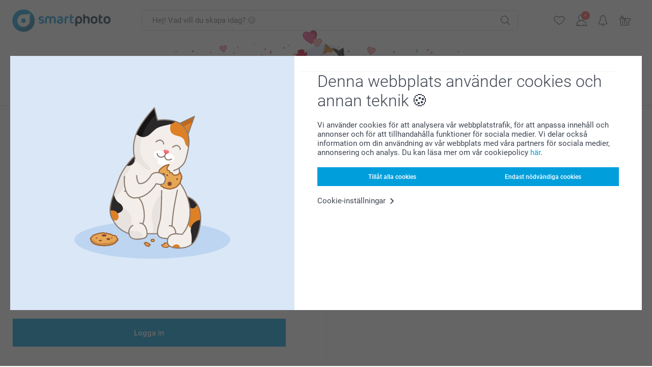

--- FILE ---
content_type: text/html; charset=utf-8
request_url: https://www.smartphoto.se/login?ReturnUrl=%2ffotopresenter%2fmemokort%2fcreatedefinition.aspx%3fdes%3dPlayingCardMemoInt_PlayingCardMemoInt%26pvc%3dplayingcardmemoint%26theme%3dtheme.summer&des=PlayingCardMemoInt_PlayingCardMemoInt&pvc=playingcardmemoint&theme=theme.summer
body_size: 26235
content:
<!DOCTYPE html><html lang="sv" data-expressrevision="792" data-expresshash="8a9b289f288c" data-isbot="True"><head><link rel="dns-prefetch" href="//c-static.smartphoto.com" /><link rel="preconnect" href="https://c-static.smartphoto.com" /><link rel="dns-prefetch" href="//consent.cookiebot.com" /><link rel="preconnect" href="https://consent.cookiebot.com" /><script id="Cookiebot" data-culture="sv" src="https://consent.cookiebot.com/uc.js" data-cbid="78c30170-7bbb-421b-9ffc-129b3229a83e" async="async"></script><meta charset="utf-8" /><title data-abandonedvisittitle="🎁 Kom tillbaka..." data-abandonedvisittitlealternate="🎁 Vi saknar dig..." data-abandonedvisitenabled="True" data-abandonedvisitspeed="2000">Logga In</title><meta http-equiv="X-UA-Compatible" content="IE=edge" /><meta name="viewport" content="width=device-width, initial-scale=1.0" /><meta name="robots" content="noindex,nofollow" /><link rel="canonical" href="https://www.smartphoto.se/login" /><meta name="description" content="Logga In" /><link rel="alternate" href="https://www.smartphoto.fi/login?ReturnUrl=%2fcanvas-vaggdekoration%2ftavelvagg-rund%2fcreatedefinition.aspx%3fdes%3dRoundTiles20Set1_PhotoOnly%26pvc%3dforextilesrnd20set1%26theme%3dtheme.summer&amp;des=RoundTiles20Set1_PhotoOnly&amp;pvc=forextilesrnd20set1&amp;theme=theme.summer" hreflang="fi" /><link rel="alternate" href="https://www.smartphoto.be/fr/login?ReturnUrl=%2fcanvas-vaggdekoration%2ftavelvagg-rund%2fcreatedefinition.aspx%3fdes%3dRoundTiles20Set1_PhotoOnly%26pvc%3dforextilesrnd20set1%26theme%3dtheme.summer&amp;des=RoundTiles20Set1_PhotoOnly&amp;pvc=forextilesrnd20set1&amp;theme=theme.summer" hreflang="fr-be" /><link rel="alternate" href="https://www.smartphoto.be/nl/login?ReturnUrl=%2fcanvas-vaggdekoration%2ftavelvagg-rund%2fcreatedefinition.aspx%3fdes%3dRoundTiles20Set1_PhotoOnly%26pvc%3dforextilesrnd20set1%26theme%3dtheme.summer&amp;des=RoundTiles20Set1_PhotoOnly&amp;pvc=forextilesrnd20set1&amp;theme=theme.summer" hreflang="nl-be" /><link rel="alternate" href="https://www.smartphoto.nl/login?ReturnUrl=%2fcanvas-vaggdekoration%2ftavelvagg-rund%2fcreatedefinition.aspx%3fdes%3dRoundTiles20Set1_PhotoOnly%26pvc%3dforextilesrnd20set1%26theme%3dtheme.summer&amp;des=RoundTiles20Set1_PhotoOnly&amp;pvc=forextilesrnd20set1&amp;theme=theme.summer" hreflang="nl-nl" /><link rel="alternate" href="https://www.smartphoto.dk/login?ReturnUrl=%2fcanvas-vaggdekoration%2ftavelvagg-rund%2fcreatedefinition.aspx%3fdes%3dRoundTiles20Set1_PhotoOnly%26pvc%3dforextilesrnd20set1%26theme%3dtheme.summer&amp;des=RoundTiles20Set1_PhotoOnly&amp;pvc=forextilesrnd20set1&amp;theme=theme.summer" hreflang="da" /><link rel="alternate" href="https://www.smartphoto.fr/login?ReturnUrl=%2fcanvas-vaggdekoration%2ftavelvagg-rund%2fcreatedefinition.aspx%3fdes%3dRoundTiles20Set1_PhotoOnly%26pvc%3dforextilesrnd20set1%26theme%3dtheme.summer&amp;des=RoundTiles20Set1_PhotoOnly&amp;pvc=forextilesrnd20set1&amp;theme=theme.summer" hreflang="fr" /><link rel="alternate" href="https://www.smartphoto.co.uk/login?ReturnUrl=%2fcanvas-vaggdekoration%2ftavelvagg-rund%2fcreatedefinition.aspx%3fdes%3dRoundTiles20Set1_PhotoOnly%26pvc%3dforextilesrnd20set1%26theme%3dtheme.summer&amp;des=RoundTiles20Set1_PhotoOnly&amp;pvc=forextilesrnd20set1&amp;theme=theme.summer" hreflang="en-gb" /><link rel="alternate" href="https://www.smartphoto.ie/login?ReturnUrl=%2fcanvas-vaggdekoration%2ftavelvagg-rund%2fcreatedefinition.aspx%3fdes%3dRoundTiles20Set1_PhotoOnly%26pvc%3dforextilesrnd20set1%26theme%3dtheme.summer&amp;des=RoundTiles20Set1_PhotoOnly&amp;pvc=forextilesrnd20set1&amp;theme=theme.summer" hreflang="en-ie" /><link rel="alternate" href="https://www.smartphoto.de/login?ReturnUrl=%2fcanvas-vaggdekoration%2ftavelvagg-rund%2fcreatedefinition.aspx%3fdes%3dRoundTiles20Set1_PhotoOnly%26pvc%3dforextilesrnd20set1%26theme%3dtheme.summer&amp;des=RoundTiles20Set1_PhotoOnly&amp;pvc=forextilesrnd20set1&amp;theme=theme.summer" hreflang="de" /><link rel="alternate" href="https://www.smartphoto.eu/login?ReturnUrl=%2fcanvas-vaggdekoration%2ftavelvagg-rund%2fcreatedefinition.aspx%3fdes%3dRoundTiles20Set1_PhotoOnly%26pvc%3dforextilesrnd20set1%26theme%3dtheme.summer&amp;des=RoundTiles20Set1_PhotoOnly&amp;pvc=forextilesrnd20set1&amp;theme=theme.summer" hreflang="en" /><link rel="alternate" href="https://www.smartphoto.ch/de/login?ReturnUrl=%2fcanvas-vaggdekoration%2ftavelvagg-rund%2fcreatedefinition.aspx%3fdes%3dRoundTiles20Set1_PhotoOnly%26pvc%3dforextilesrnd20set1%26theme%3dtheme.summer&amp;des=RoundTiles20Set1_PhotoOnly&amp;pvc=forextilesrnd20set1&amp;theme=theme.summer" hreflang="de-ch" /><link rel="alternate" href="https://www.smartphoto.ch/en/login?ReturnUrl=%2fcanvas-vaggdekoration%2ftavelvagg-rund%2fcreatedefinition.aspx%3fdes%3dRoundTiles20Set1_PhotoOnly%26pvc%3dforextilesrnd20set1%26theme%3dtheme.summer&amp;des=RoundTiles20Set1_PhotoOnly&amp;pvc=forextilesrnd20set1&amp;theme=theme.summer" hreflang="en-ch" /><link rel="alternate" href="https://www.smartphoto.ch/fr/login?ReturnUrl=%2fcanvas-vaggdekoration%2ftavelvagg-rund%2fcreatedefinition.aspx%3fdes%3dRoundTiles20Set1_PhotoOnly%26pvc%3dforextilesrnd20set1%26theme%3dtheme.summer&amp;des=RoundTiles20Set1_PhotoOnly&amp;pvc=forextilesrnd20set1&amp;theme=theme.summer" hreflang="fr-ch" /><link rel="alternate" href="https://www.smartphoto.no/login?ReturnUrl=%2fcanvas-vaggdekoration%2ftavelvagg-rund%2fcreatedefinition.aspx%3fdes%3dRoundTiles20Set1_PhotoOnly%26pvc%3dforextilesrnd20set1%26theme%3dtheme.summer&amp;des=RoundTiles20Set1_PhotoOnly&amp;pvc=forextilesrnd20set1&amp;theme=theme.summer" hreflang="nn" /><link rel="alternate" href="https://www.smartphoto.se/login?ReturnUrl=%2fcanvas-vaggdekoration%2ftavelvagg-rund%2fcreatedefinition.aspx%3fdes%3dRoundTiles20Set1_PhotoOnly%26pvc%3dforextilesrnd20set1%26theme%3dtheme.summer&amp;des=RoundTiles20Set1_PhotoOnly&amp;pvc=forextilesrnd20set1&amp;theme=theme.summer" hreflang="sv" /><link rel="sitemap" type="application/xml" title="Sitemap" href="https://www.smartphoto.se/sitemaps/efse/sitemap.xml" /><link href="https://c-static.smartphoto.com/appdata/base/css/styleguide/assets/general/fonts/roboto/roboto-regular.woff2" rel="preload" type="font/woff2" crossorigin="anonymous" as="font" /><link href="https://c-static.smartphoto.com/appdata/base/css/styleguide/assets/general/fonts/roboto/roboto-medium.woff2" rel="preload" type="font/woff2" crossorigin="anonymous" as="font" /><link href="https://c-static.smartphoto.com/appdata/base/css/styleguide/assets/general/fonts/roboto/roboto-bold.woff2" rel="preload" type="font/woff2" crossorigin="anonymous" as="font" /><link href="https://c-static.smartphoto.com/appdata/base/css/styleguide/assets/general/fonts/roboto/roboto-light.woff2" rel="preload" type="font/woff2" crossorigin="anonymous" as="font" /><link rel="shortcut icon" href="https://c-static.smartphoto.com/appdata/26.1.0.792/favicon.ico?26.1.0.792" /><link rel="apple-touch-icon" href="https://c-static.smartphoto.com/content/rsp_images/header/logo/smartphoto/apple-touch-icon.png" /><link rel="preload" type="text/css" href="https://c-static.smartphoto.com/appdata/26.1.0.792/base/css/styleguide/css/compressed/main-treeshaking.min.css" as="style" /><link rel="stylesheet" type="text/css" href="https://c-static.smartphoto.com/appdata/26.1.0.792/base/css/styleguide/css/compressed/main-treeshaking.min.css" /><link rel="preload" type="text/css" href="https://c-static.smartphoto.com/appdata/26.1.0.792/css-pages/main_treeshaking.css" as="style" /><link rel="stylesheet" type="text/css" href="https://c-static.smartphoto.com/appdata/26.1.0.792/css-pages/main_treeshaking.css" /><style>@font-face{font-family:icons;src:url(https://c-static.smartphoto.com/appdata/26.1.0.792/base/css/styleguide/assets/general/fonts/icons/icons.woff2) format("woff2"),url(https://c-static.smartphoto.com/appdata/26.1.0.792/base/css/styleguide/assets/general/fonts/icons/icons.woff) format("woff"),url(https://c-static.smartphoto.com/appdata/26.1.0.792/base/css/styleguide/assets/general/fonts/icons/icons.ttf) format("truetype"),url(https://c-static.smartphoto.com/appdata/26.1.0.792/base/css/styleguide/assets/general/fonts/icons/icons.#icon) format("svg");font-display:block}@font-face{font-family:'Roboto';src:url('https://c-static.smartphoto.com/appdata/base/css/styleguide/assets/general/fonts/roboto/roboto-regular.woff2') format('woff2');font-weight:400;font-style:normal}@font-face{font-family:'Roboto';src:url('https://c-static.smartphoto.com/appdata/base/css/styleguide/assets/general/fonts/roboto/roboto-medium.woff2') format('woff2');font-weight:500;font-style:normal}@font-face{font-family:'Roboto';src:url('https://c-static.smartphoto.com/appdata/base/css/styleguide/assets/general/fonts/roboto/roboto-light.woff2') format('woff2');font-weight:300;font-style:normal}@font-face{font-family:'Roboto';src:url('https://c-static.smartphoto.com/appdata/base/css/styleguide/assets/general/fonts/roboto/roboto-bold.woff2') format('woff2');font-weight:600;font-style:normal}</style><script>var dataLayer=window.dataLayer||[];if(dataLayer.length>0){dataLayer=[{"appId":"1C148556-FC30-483D-8699-5EB3831027F6","posId":"b5a7eb22-2048-4935-a1d2-8e89158d834c","clientType":"Prospect","userOptIn":false,"cartAmount":0,"cartSize":0,"domainCode":"EFSE","domainName":"Extrafilm SWE","countryCode":"SWE","countryName":"Sweden","currencyCode":"SEK","euroCurrencyExchangeRate":11.04063,"languageCode":"sv","pageUrl":"https://www.smartphoto.se/login?ReturnUrl=%2ffotopresenter%2fmemokort%2fcreatedefinition.aspx%3fdes%3dPlayingCardMemoInt_PlayingCardMemoInt%26pvc%3dplayingcardmemoint%26theme%3dtheme.summer\u0026des=PlayingCardMemoInt_PlayingCardMemoInt\u0026pvc=playingcardmemoint\u0026theme=theme.summer","pageType":"other","pageTitle":"Logga In","pageCode":"Login","searchResults":0,"searchTerm":"","ecommerce":{},"timestamp":"20260122200846846","shop":"Summer","theme":"Summer","datalayerVersion":"2022-06"}].concat(dataLayer);}
else{dataLayer.push({"appId":"1C148556-FC30-483D-8699-5EB3831027F6","posId":"b5a7eb22-2048-4935-a1d2-8e89158d834c","clientType":"Prospect","userOptIn":false,"cartAmount":0,"cartSize":0,"domainCode":"EFSE","domainName":"Extrafilm SWE","countryCode":"SWE","countryName":"Sweden","currencyCode":"SEK","euroCurrencyExchangeRate":11.04063,"languageCode":"sv","pageUrl":"https://www.smartphoto.se/login?ReturnUrl=%2ffotopresenter%2fmemokort%2fcreatedefinition.aspx%3fdes%3dPlayingCardMemoInt_PlayingCardMemoInt%26pvc%3dplayingcardmemoint%26theme%3dtheme.summer\u0026des=PlayingCardMemoInt_PlayingCardMemoInt\u0026pvc=playingcardmemoint\u0026theme=theme.summer","pageType":"other","pageTitle":"Logga In","pageCode":"Login","searchResults":0,"searchTerm":"","ecommerce":{},"timestamp":"20260122200846846","shop":"Summer","theme":"Summer","datalayerVersion":"2022-06"});}
var iframeDataLayer=window.iframeDataLayer||[];iframeDataLayer.push({"appId":"1C148556-FC30-483D-8699-5EB3831027F6","posId":"b5a7eb22-2048-4935-a1d2-8e89158d834c","clientType":"Prospect","userOptIn":false,"cartAmount":0,"cartSize":0,"domainCode":"EFSE","domainName":"Extrafilm SWE","countryCode":"SWE","countryName":"Sweden","currencyCode":"SEK","euroCurrencyExchangeRate":11.04063,"languageCode":"sv","pageUrl":"https://www.smartphoto.se/login?ReturnUrl=%2ffotopresenter%2fmemokort%2fcreatedefinition.aspx%3fdes%3dPlayingCardMemoInt_PlayingCardMemoInt%26pvc%3dplayingcardmemoint%26theme%3dtheme.summer\u0026des=PlayingCardMemoInt_PlayingCardMemoInt\u0026pvc=playingcardmemoint\u0026theme=theme.summer","pageType":"other","pageTitle":"Logga In","pageCode":"Login","searchResults":0,"searchTerm":"","ecommerce":{},"timestamp":"20260122200846846","shop":"Summer","theme":"Summer","datalayerVersion":"2022-06"});var dataLayerSite=window.dataLayerSite||[];dataLayerSite.push({"optIn":false,"returning":false,"existing":false,"email":"","language":"sv","appId":"1C148556-FC30-483D-8699-5EB3831027F6","posId":"b5a7eb22-2048-4935-a1d2-8e89158d834c","datalayerVersion":"2017-06"});var gtmIframeAccounts='GTM-5C6974P';function pushDataLayer(){return iframeDataLayer;}</script><script>var enableLeaveIntent=false;var enableLeaveIntentConfigValue=true;</script><meta property="og:site_name" content="smartphoto" /><meta property="og:url" content="https://www.smartphoto.se/login" /></head><body data-showcountryselection="false" class="body--padding-bottom" data-timeoutBeforeShowingLoadingDialog="600" data-timeoutBeforeShowingSkeletonScreen="400"><header class="o-main-navigation o-main-navigation--event-banner technical-header"><div class="o-main-navigation__container"><div class="o-main-navigation__container-top"><div class="o-main-navigation__hamburger"><div class="a-hamburger-menu u-margin-left-small technical-mobile-navigation-hamburger-menu-button" tabindex="0"><span class="a-hamburger-menu__bar a-hamburger-menu__first-bar"> </span> <span class="a-hamburger-menu__bar a-hamburger-menu__second-bar"> </span> <span class="a-hamburger-menu__bar a-hamburger-menu__third-bar"> </span> <span class="a-hamburger-menu__bar a-hamburger-menu__fourth-bar"> </span></div><div class="o-main-navigation__hamburger-menu technical-mobile-navigation-hamburger-menu-container"><div class="o-main-navigation__navigation-mobile-component o-navigation-mobile m-navigation-overlay technical-mobile-navigation"><div class="m-navigation-overlay__mobile-view" id="technical-mobile-menu" data-page-id="8603b2e6-3d94-477e-99bd-d635dd62fdc1" data-current-language="SV"></div></div></div></div><div class="a-logo a-logo--default"><a href="/" class="a-logo__link" title="Gå till startsidan" tabindex="0"> <img class="a-logo__image" src="https://c-static.smartphoto.com/structured/repositoryimage/header/sgheader/logo/image/logosmartphoto_retina_2.png" alt="Gå till startsidan" title="Gå till startsidan" /> </a></div><div class="m-search-bar o-main-navigation__searchbar m-search-bar--desktop"><form class="m-search-bar__form" method="get" action="/search"><label for="searchTermDesktop" class="u-hide">Anv&#xE4;nd denna s&#xF6;kf&#xE4;lt f&#xF6;r att hitta det du letar efter.</label> <input type="search" id="searchTermDesktop" name="searchterm" class="m-search-bar__input" placeholder="Hej! Vad vill du skapa idag? 😊" tabindex="0" /> <button class="m-search-bar__submit icon-search_thin" type="submit" title="Starta sökning" tabindex="0"></button></form></div><div class="o-main-navigation__icon-navigation o-main-navigation__icon-navigation-component o-icon-navigation"><div class="o-icon-navigation__search"><i class="o-icon-navigation__icon o-icon-navigation__search-icon icon-search_thin"></i><div class="o-icon-navigation__menu-container o-icon-navigation__search-bar"><div class="m-search-bar o-icon-navigation__search-bar-component technical-mobile-searchbar"><form class="m-search-bar__form" method="get" action="/search"><label for="searchTermMobile" class="u-hide">Anv&#xE4;nd denna s&#xF6;kf&#xE4;lt f&#xF6;r att hitta det du letar efter.</label> <input type="search" id="searchTermMobile" name="searchterm" class="m-search-bar__input" placeholder="Hej! Vad vill du skapa idag? 😊" tabindex="0" /> <button class="m-search-bar__submit icon-search_thin" type="submit" title="Starta sökning" tabindex="0"></button></form></div></div></div><div class="o-icon-navigation__wishlist"><a href="/wishlist" class="o-icon-navigation__wishlist-link"> <span class="a-icon technical-icon a-icon--single a-icon--no-fill a-icon--single a-icon--no-fill"> <i class="a-icon__icon"> <svg class="v2-a-icon__svg"><use class="v2-a-icon__use" href="/svg/heart-symbol.svg#heart-symbol"></use></svg> </i> </span> </a></div><div class="o-icon-navigation__user"><a class="o-icon-navigation__user-link" href="/myaccount" tabindex="0" title="Gå till inloggningssidan för att logga in eller registrera dig på vår webbplats"> <i class="o-icon-navigation__icon o-icon-navigation__user-icon icon-profile"> <span class="a-count o-icon-navigation__count o-icon-navigation__count--close" /> </i> </a></div><script>var accountType='';</script><div class="o-icon-navigation__notifications-center"><i class="o-icon-navigation__icon o-icon-navigation__notifications-center__icon icon-bell" tabindex="0" title="Kontrollera dina aviseringar"> <span class="a-count o-icon-navigation__count" style="display:none">0</span> </i><div class="o-icon-navigation__menu-container o-icon-navigation__notifications-center-menu"><div class="o-icon-navigation__notifications-center-component o-notifications-center m-navigation-overlay"><div class="technical-notification-center-overlay"><div class="m-navigation-overlay__close-container"><span class="m-navigation-overlay__close-text">St&#xE4;ng</span> <span class="m-navigation-overlay__close-icon icon-close"></span></div><div class="m-navigation-overlay__content"></div></div></div></div></div><div class="o-icon-navigation__shopping-cart o-icon-navigation__shopping-cart--empty"><a href="/cart" class="o-icon-navigation__user-link" tabindex="0" title="Gå till din varukorg"> <i class="o-icon-navigation__icon o-icon-navigation__shopping-cart-icon icon-shopping-basket"> </i> </a></div></div></div><div class="o-main-navigation__container-event technical-event-container" data-stickynav="false"><a class="o-main-navigation__event-link" href="/alla-hjartans-dag"> <img src="https://c-static.smartphoto.com/appdata/base/img/cat/valentine-banner-01.svg" class="o-main-navigation__container-event__background-image" alt="Cat animation: valentine" /><div class="o-main-navigation__container-event__image technical-animate-img" style="opacity:0" data-catimage="/appdata/base/img/cat/cat-animation-valentine.json"></div></a></div><div class="o-main-navigation__container-bottom"><div class="o-main-navigation__menu-first-level"><nav class="o-menu-first-level"><ul class="technical-desktop-left-menu o-menu-first-level__list"><li class="o-menu-first-level__list-item o-menu-first-level__list-item--has-menu-second-level technical-desktop-first-level-menu-item" data-menu-item="0" tabindex="0"><span class="o-menu-first-level__button icon-arrow-down technical-level1-button">Produkter</span><div class="o-menu-second-level technical-desktop-menu-second u-hide"><div class="o-menu-second-level__container"><ul class="o-menu-second-level__list"><li class="o-menu-second-level__list-item technical-desktop-second-level-menu-item" data-menu-item="0"><a class="a-button a-button--icon-after-text a-button--large o-menu-second-level__button technical-third-link-item" href="/nyheter" target="_self"> Nyheter </a></li><li class="o-menu-second-level__list-item technical-desktop-second-level-menu-item" data-menu-item="1"><div class="o-menu-second-level__menu-third-level technical-desktop-second-level-content"><div class="o-secondary-navigation-detail skeleton-loading"><div class="o-secondary-navigation-detail"><div class="m-list-of-links o-secondary-navigation-detail__product-links"><div class="m-list-of-links__link-group m-list-of-links__medium--first-column-top"><a class="a-link m-list-of-links__title" href="/fotokalendrar-agendor" target="_self"> <span itemprop="" class="a-typography technical-link-text a-link__text" data-testid="">Fotokalendrar & agendor</span> </a><ul class="m-list-of-links__list"><li class="m-list-of-links__list-item"><a class="a-link m-list-of-links__link" href="/fotokalendrar-agendor/vaggkalender" target="_self"> <span itemprop="" class="a-typography technical-link-text a-link__text" data-testid="">Väggkalendrar</span> </a><div class="m-list-of-links__image-content"><div class="m-list-of-links__image-container" style="--aspect-ratio:1/1"><img class="m-list-of-links__list-item-image" src="https://c-static.smartphoto.com/structured/repositoryimage/productcategory/calendars/wall_calendar/tileimage/image/overview-wallcalendar-tileimage-1x1.jpg" alt="" /></div><div class="m-list-of-links__image-description"><p class="a-typography m-list-of-links__image-description__category" data-testid="">Fotokalendrar & agendor</p><p class="a-typography a-typography--p a-typography--medium m-list-of-links__image-description__section" data-testid="">Väggkalendrar</p></div></div></li><li class="m-list-of-links__list-item"><a class="a-link m-list-of-links__link" href="/fotokalendrar-agendor/bordskalendrar" target="_self"> <span itemprop="" class="a-typography technical-link-text a-link__text" data-testid="">Bordskalendrar</span> </a><div class="m-list-of-links__image-content"><div class="m-list-of-links__image-container" style="--aspect-ratio:1/1"><img class="m-list-of-links__list-item-image" src="https://c-static.smartphoto.com/structured/repositoryimage/tilegroup/calendars/overviewdesk/tileimage/image/overview-deskcalendar-tileimage-1x_2.jpg" alt="" /></div><div class="m-list-of-links__image-description"><p class="a-typography m-list-of-links__image-description__category" data-testid="">Fotokalendrar & agendor</p><p class="a-typography a-typography--p a-typography--medium m-list-of-links__image-description__section" data-testid="">Bordskalendrar</p></div></div></li><li class="m-list-of-links__list-item"><a class="a-link m-list-of-links__link" href="/fotokalendrar-agendor/familjekalender" target="_self"> <span itemprop="" class="a-typography technical-link-text a-link__text" data-testid="">Familjekalendrar</span> </a><div class="m-list-of-links__image-content"><div class="m-list-of-links__image-container" style="--aspect-ratio:1/1"><img class="m-list-of-links__list-item-image" src="https://c-static.smartphoto.com/structured/repositoryimage/productcategory/calendars/family_planner/tileimages/tileimage1x1/image/familyplanner-tileimage-1x_3.jpg" alt="" /></div><div class="m-list-of-links__image-description"><p class="a-typography m-list-of-links__image-description__category" data-testid="">Fotokalendrar & agendor</p><p class="a-typography a-typography--p a-typography--medium m-list-of-links__image-description__section" data-testid="">Familjekalendrar</p></div></div></li><li class="m-list-of-links__list-item"><a class="a-link m-list-of-links__link" href="/fotokalendrar-agendor/oversikt-kalendrar-med-arsvy" target="_self"> <span itemprop="" class="a-typography technical-link-text a-link__text" data-testid="">Kalendrar med årsvy</span> </a><div class="m-list-of-links__image-content"><div class="m-list-of-links__image-container" style="--aspect-ratio:1/1"><video class="m-list-of-links__local-video" autoplay="autoplay" playsinline loop="loop" muted="muted" preload="metadata" crossorigin="anonymous"><source src="https://c-static.smartphoto.com/structured/repositoryimage/tilegroup/calendars/overviewyear/tileimage/image/overview-yearplanner-tileimage-1x1-replace.mp4" type="video/mp4" /></video></div><div class="m-list-of-links__image-description"><p class="a-typography m-list-of-links__image-description__category" data-testid="">Fotokalendrar & agendor</p><p class="a-typography a-typography--p a-typography--medium m-list-of-links__image-description__section" data-testid="">Kalendrar med årsvy</p></div></div></li><li class="m-list-of-links__list-item"><a class="a-link m-list-of-links__link" href="/fotokalendrar-agendor/fotoagenda" target="_self"> <span itemprop="" class="a-typography technical-link-text a-link__text" data-testid="">Agenda</span> </a><div class="m-list-of-links__image-content"><div class="m-list-of-links__image-container" style="--aspect-ratio:1/1"><img class="m-list-of-links__list-item-image" src="https://c-static.smartphoto.com/structured/repositoryimage/productcategory/calendars/agenda/tileimage/image/diary-tileimage-1x_2.jpg" alt="" /></div><div class="m-list-of-links__image-description"><p class="a-typography m-list-of-links__image-description__category" data-testid="">Fotokalendrar & agendor</p><p class="a-typography a-typography--p a-typography--medium m-list-of-links__image-description__section" data-testid="">Agenda</p></div></div></li></ul></div><div class="m-list-of-links__link-group m-list-of-links__single"><p class="m-list-of-links__title">Kalendrar f&#xF6;r alla tillf&#xE4;llen</p><ul class="m-list-of-links__list"><li class="m-list-of-links__list-item"><a class="a-link m-list-of-links__link" href="/fotokalendrar-agendor/fodelsedagskalender" target="_self"> <span itemprop="" class="a-typography technical-link-text a-link__text" data-testid="">Födelsedagskalendrar</span> </a><div class="m-list-of-links__image-content"><div class="m-list-of-links__image-container" style="--aspect-ratio:1/1"><img class="m-list-of-links__list-item-image" src="https://c-static.smartphoto.com/structured/repositoryimage/productcategory/calendars/birthday_calendar/tileimages/tileimage1x1/image/birthdaycalendar-tileimage-1x_3.jpg" alt="" /></div><div class="m-list-of-links__image-description"><p class="a-typography m-list-of-links__image-description__category" data-testid="">Kalendrar för alla tillfällen</p><p class="a-typography a-typography--p a-typography--medium m-list-of-links__image-description__section" data-testid="">Födelsedagskalendrar</p></div></div></li><li class="m-list-of-links__list-item"><a class="a-link m-list-of-links__link" href="/fotokalendrar-agendor/adventskalender" target="_self"> <span itemprop="" class="a-typography technical-link-text a-link__text" data-testid="">Adventskalendrar</span> </a><div class="m-list-of-links__image-content"><div class="m-list-of-links__image-container" style="--aspect-ratio:1/1"><img class="m-list-of-links__list-item-image" src="https://c-static.smartphoto.com/structured/repositoryimage/tilegroup/calendars/overviewadvent_calendar/tileimages/tileimage1x1/image/adventcalendars-tileimage-1x1.jpg" alt="" /></div><div class="m-list-of-links__image-description"><p class="a-typography m-list-of-links__image-description__category" data-testid="">Kalendrar för alla tillfällen</p><p class="a-typography a-typography--p a-typography--medium m-list-of-links__image-description__section" data-testid="">Adventskalendrar</p></div></div></li></ul></div><div class="o-secondary-navigation-detail__product-view"><a class="a-link a-link--icon-after a-link a-link--with-highlight o-secondary-navigation-detail__product-category-link a-link--icon-large a-link--hover-animation" href="/fotokalendrar-agendor" target="_self"><p class="technical-link-text a-link__text">Gå till alla <span class="a-link__text--highlight">Fotokalendrar & agendor</span></p><span class="a-link__icon icon-arrow-right"></span> </a><div class="o-secondary-navigation-detail__product-preview"><div class="m-list-of-links__image-content"><div class="m-list-of-links__image-container" style="--aspect-ratio:1/1"><a href="/fotokalendrar-agendor" title="Fotokalendrar &amp; agendor" target="_self"> <img class="m-list-of-links__list-item-image" src="https://c-static.smartphoto.com/structured/repositoryimage/tilegroup/calendars/tileimage/image/overview-calendars-tileimage-1x1.jpg" alt="" /> </a></div><div class="m-list-of-links__image-description"><p>Fotokalendrar &amp; agendor</p></div></div></div></div></div></div></div></div><button class="a-button a-button--icon-after-text a-button--large icon-arrow-right o-menu-second-level__button technical-third-link-item" type="button"> Fotokalendrar & agendor </button></li><li class="o-menu-second-level__list-item technical-desktop-second-level-menu-item" data-menu-item="2"><div class="o-menu-second-level__menu-third-level technical-desktop-second-level-content"><div class="o-secondary-navigation-detail skeleton-loading"><div class="o-secondary-navigation-detail"><div class="m-list-of-links o-secondary-navigation-detail__product-links"><div class="m-list-of-links__link-group m-list-of-links__single"><p class="m-list-of-links__title">Fotob&#xF6;cker XL</p><ul class="m-list-of-links__list"><li class="m-list-of-links__list-item"><a class="a-link m-list-of-links__link" href="/fotobok/skapa-fotobok?pvc=photobookxlsqhardpers" target="_self"> <span itemprop="" class="a-typography technical-link-text a-link__text" data-testid="">Fotobok XL kvadratisk</span> </a><div class="m-list-of-links__image-content"><div class="m-list-of-links__image-container" style="--aspect-ratio:1/1"><img class="m-list-of-links__list-item-image" src="https://c-static.smartphoto.com/structured/repositoryimage/headerdesktopnavsubcat/products/photobooks/thirdleveldesktopmenu/7qcj632hjr3ehblm2hg5awl3hm/fourthlevelmenu/iewjlbnoukbulf63llcymd4jyy/image/image/xl-square-hard.jpg" alt="" /></div><div class="m-list-of-links__image-description"><p class="a-typography m-list-of-links__image-description__category" data-testid="">Fotoböcker XL</p><p class="a-typography a-typography--p a-typography--medium m-list-of-links__image-description__section" data-testid="">Fotobok XL kvadratisk</p></div></div></li><li class="m-list-of-links__list-item"><a class="a-link m-list-of-links__link" href="/fotobok/skapa-fotobok?pvc=photobookxllhardpers" target="_self"> <span itemprop="" class="a-typography technical-link-text a-link__text" data-testid="">Fotobok XL liggande</span> </a><div class="m-list-of-links__image-content"><div class="m-list-of-links__image-container" style="--aspect-ratio:1/1"><img class="m-list-of-links__list-item-image" src="https://c-static.smartphoto.com/structured/repositoryimage/headerdesktopnavsubcat/products/photobooks/thirdleveldesktopmenu/vrps5yrwpvjezd6ruujsn6fuji/fourthlevelmenu/a44aj42hvj7encqi3j6g65mkfm/image/image/xl-landscape-hard.jpg" alt="" /></div><div class="m-list-of-links__image-description"><p class="a-typography m-list-of-links__image-description__category" data-testid="">Fotoböcker XL</p><p class="a-typography a-typography--p a-typography--medium m-list-of-links__image-description__section" data-testid="">Fotobok XL liggande</p></div></div></li></ul></div><div class="m-list-of-links__link-group m-list-of-links__single"><p class="m-list-of-links__title">Fotob&#xF6;cker L</p><ul class="m-list-of-links__list"><li class="m-list-of-links__list-item"><a class="a-link m-list-of-links__link" href="/fotobok/skapa-fotobok?pvc=photobookllhardpers" target="_self"> <span itemprop="" class="a-typography technical-link-text a-link__text" data-testid="">Fotobok L liggande</span> </a><div class="m-list-of-links__image-content"><div class="m-list-of-links__image-container" style="--aspect-ratio:1/1"><img class="m-list-of-links__list-item-image" src="https://c-static.smartphoto.com/structured/repositoryimage/headerdesktopnavsubcat/products/photobooks/thirdleveldesktopmenu/bzuqxmvh2csennsjvi32keigam/fourthlevelmenu/p2252slnvsbepp3ka3jxjww7ne/image/image/l-landscape-hard.jpg" alt="" /></div><div class="m-list-of-links__image-description"><p class="a-typography m-list-of-links__image-description__category" data-testid="">Fotoböcker L</p><p class="a-typography a-typography--p a-typography--medium m-list-of-links__image-description__section" data-testid="">Fotobok L liggande</p></div></div></li><li class="m-list-of-links__list-item"><a class="a-link m-list-of-links__link" href="/fotobok/skapa-fotobok?pvc=photobooklsqhardpers" target="_self"> <span itemprop="" class="a-typography technical-link-text a-link__text" data-testid="">Fotobok L kvadratisk</span> </a><div class="m-list-of-links__image-content"><div class="m-list-of-links__image-container" style="--aspect-ratio:1/1"><img class="m-list-of-links__list-item-image" src="https://c-static.smartphoto.com/structured/repositoryimage/headerdesktopnavsubcat/products/photobooks/thirdleveldesktopmenu/cjuyrcmskjwefo523kytadguf4/fourthlevelmenu/5ryx4bzayjme3e3wabeyohudzm/image/image/l-square-hard.jpg" alt="" /></div><div class="m-list-of-links__image-description"><p class="a-typography m-list-of-links__image-description__category" data-testid="">Fotoböcker L</p><p class="a-typography a-typography--p a-typography--medium m-list-of-links__image-description__section" data-testid="">Fotobok L kvadratisk</p></div></div></li><li class="m-list-of-links__list-item"><a class="a-link m-list-of-links__link" href="/fotobok/skapa-fotobok?pvc=photobooklphardpers" target="_self"> <span itemprop="" class="a-typography technical-link-text a-link__text" data-testid="">Fotobok L porträtt</span> </a><div class="m-list-of-links__image-content"><div class="m-list-of-links__image-container" style="--aspect-ratio:1/1"><img class="m-list-of-links__list-item-image" src="https://c-static.smartphoto.com/structured/repositoryimage/headerdesktopnavsubcat/products/photobooks/thirdleveldesktopmenu/2h2uykd5ug3elfoe7iuuw4iipq/fourthlevelmenu/grslvokm4nmutiv6nw4lffzwcy/image/image/l-portrait-hard.jpg" alt="" /></div><div class="m-list-of-links__image-description"><p class="a-typography m-list-of-links__image-description__category" data-testid="">Fotoböcker L</p><p class="a-typography a-typography--p a-typography--medium m-list-of-links__image-description__section" data-testid="">Fotobok L porträtt</p></div></div></li></ul></div><div class="m-list-of-links__link-group m-list-of-links__single"><p class="m-list-of-links__title">Fotob&#xF6;cker M</p><ul class="m-list-of-links__list"><li class="m-list-of-links__list-item"><a class="a-link m-list-of-links__link" href="/fotobok/skapa-fotobok?pvc=photobookmlhardpers" target="_self"> <span itemprop="" class="a-typography technical-link-text a-link__text" data-testid="">Fotobok M liggande</span> </a><div class="m-list-of-links__image-content"><div class="m-list-of-links__image-container" style="--aspect-ratio:1/1"><img class="m-list-of-links__list-item-image" src="https://c-static.smartphoto.com/structured/repositoryimage/headerdesktopnavsubcat/products/photobooks/thirdleveldesktopmenu/gjozzmyehwhelmzzwsfpl44yjq/fourthlevelmenu/keq2wigha7oulhz64iyvxbymeq/image/image/m-landscape-hard.jpg" alt="" /></div><div class="m-list-of-links__image-description"><p class="a-typography m-list-of-links__image-description__category" data-testid="">Fotoböcker M</p><p class="a-typography a-typography--p a-typography--medium m-list-of-links__image-description__section" data-testid="">Fotobok M liggande</p></div></div></li></ul></div><div class="m-list-of-links__link-group m-list-of-links__single"><a class="a-link m-list-of-links__title" href="/bilder-fotoforstoring-fotohaften/fotohaften" target="_self"> <span itemprop="" class="a-typography technical-link-text a-link__text" data-testid="">Fotohäften</span> </a><ul class="m-list-of-links__list"><li class="m-list-of-links__list-item"><a class="a-link m-list-of-links__link" href="/bilder-fotoforstoring-fotohaften/fyrkantig-minifotobok" target="_self"> <span itemprop="" class="a-typography technical-link-text a-link__text" data-testid="">Fyrkantig Minifotobok</span> </a><div class="m-list-of-links__image-content"><div class="m-list-of-links__image-container" style="--aspect-ratio:1/1"><img class="m-list-of-links__list-item-image" src="https://c-static.smartphoto.com/structured/repositoryimage/productcategory/prints_posters/minisquare/tileimages/tileimage1x1/image/collection-52-square-tileimage-1x1.jpg" alt="" /></div><div class="m-list-of-links__image-description"><p class="a-typography m-list-of-links__image-description__category" data-testid="">Fotohäften</p><p class="a-typography a-typography--p a-typography--medium m-list-of-links__image-description__section" data-testid="">Fyrkantig Minifotobok</p></div></div></li><li class="m-list-of-links__list-item"><a class="a-link m-list-of-links__link" href="/bilder-fotoforstoring-fotohaften/pocketalbum" target="_self"> <span itemprop="" class="a-typography technical-link-text a-link__text" data-testid="">Pocketalbum</span> </a><div class="m-list-of-links__image-content"><div class="m-list-of-links__image-container" style="--aspect-ratio:1/1"><img class="m-list-of-links__list-item-image" src="https://c-static.smartphoto.com/structured/repositoryimage/productcategory/prints_posters/pocket_book/tileimages/tileimage1x1/image/pocketbook-tileimage-1x_2.jpg" alt="" /></div><div class="m-list-of-links__image-description"><p class="a-typography m-list-of-links__image-description__category" data-testid="">Fotohäften</p><p class="a-typography a-typography--p a-typography--medium m-list-of-links__image-description__section" data-testid="">Pocketalbum</p></div></div></li><li class="m-list-of-links__list-item"><a class="a-link m-list-of-links__link" href="/bilder-fotoforstoring-fotohaften/collection-52" target="_self"> <span itemprop="" class="a-typography technical-link-text a-link__text" data-testid="">Collection 52</span> </a><div class="m-list-of-links__image-content"><div class="m-list-of-links__image-container" style="--aspect-ratio:1/1"><img class="m-list-of-links__list-item-image" src="https://c-static.smartphoto.com/structured/repositoryimage/productcategory/prints_posters/collection52/tileimages/tileimage1x1/image/collection-52-tileimage-1x1.jpg" alt="Beställ en Collection 52" /></div><div class="m-list-of-links__image-description"><p class="a-typography m-list-of-links__image-description__category" data-testid="">Fotohäften</p><p class="a-typography a-typography--p a-typography--medium m-list-of-links__image-description__section" data-testid="">Collection 52</p></div></div></li><li class="m-list-of-links__list-item"><a class="a-link m-list-of-links__link" href="/bilder-fotoforstoring-fotohaften/collection-100" target="_self"> <span itemprop="" class="a-typography technical-link-text a-link__text" data-testid="">Collection 100</span> </a><div class="m-list-of-links__image-content"><div class="m-list-of-links__image-container" style="--aspect-ratio:1/1"><img class="m-list-of-links__list-item-image" src="https://c-static.smartphoto.com/structured/repositoryimage/productcategory/prints_posters/collection100/tileimages/tileimage1x1/image/collection100-tileimage-1x1.jpg" alt="" /></div><div class="m-list-of-links__image-description"><p class="a-typography m-list-of-links__image-description__category" data-testid="">Fotohäften</p><p class="a-typography a-typography--p a-typography--medium m-list-of-links__image-description__section" data-testid="">Collection 100</p></div></div></li></ul></div><div class="o-secondary-navigation-detail__product-view"><a class="a-link a-link--icon-after a-link a-link--with-highlight o-secondary-navigation-detail__product-category-link a-link--icon-large a-link--hover-animation" href="/fotobok" target="_self"><p class="technical-link-text a-link__text">Gå till alla <span class="a-link__text--highlight">Fotoböcker</span></p><span class="a-link__icon icon-arrow-right"></span> </a><div class="o-secondary-navigation-detail__product-preview"><div class="m-list-of-links__image-content"><div class="m-list-of-links__image-container" style="--aspect-ratio:1/1"><a href="/fotobok" title="Fotoböcker" target="_self"> <img class="m-list-of-links__list-item-image" src="https://c-static.smartphoto.com/structured/repositoryimage/tilegroup/photobooks/tileimages/tileimage1x1/image/photobooks-tileimage-1x_4.jpg" alt="Fotobøger - Lav din egen fotobog online hos smartphoto" /> </a></div><div class="m-list-of-links__image-description"><p>Fotob&#xF6;cker</p></div></div></div></div></div></div></div></div><button class="a-button a-button--icon-after-text a-button--large icon-arrow-right o-menu-second-level__button technical-third-link-item" type="button"> Fotoböcker </button></li><li class="o-menu-second-level__list-item technical-desktop-second-level-menu-item" data-menu-item="3"><div class="o-menu-second-level__menu-third-level technical-desktop-second-level-content"><div class="o-secondary-navigation-detail skeleton-loading"><div class="o-secondary-navigation-detail"><div class="m-list-of-links o-secondary-navigation-detail__product-links"><div class="m-list-of-links__link-group m-list-of-links__full-column--first-column"><a class="a-link m-list-of-links__title" href="/fotopresenter" target="_self"> <span itemprop="" class="a-typography technical-link-text a-link__text" data-testid="">Fotopresenter</span> </a><ul class="m-list-of-links__list"><li class="m-list-of-links__list-item"><a class="a-link m-list-of-links__link" href="/fotopresenter/mobil-surfplatta-skal" target="_self"> <span itemprop="" class="a-typography technical-link-text a-link__text" data-testid="">Skal till mobil & surfplatta</span> </a><div class="m-list-of-links__image-content"><div class="m-list-of-links__image-container" style="--aspect-ratio:1/1"><img class="m-list-of-links__list-item-image" src="https://c-static.smartphoto.com/structured/repositoryimage/generalpage/products/fun_ideas/themecentral/cases/tileimage/image/phonecases-tileimage-1x1.jpg" alt="" /></div><div class="m-list-of-links__image-description"><p class="a-typography m-list-of-links__image-description__category" data-testid="">Fotopresenter</p><p class="a-typography a-typography--p a-typography--medium m-list-of-links__image-description__section" data-testid="">Skal till mobil & surfplatta</p></div></div></li><li class="m-list-of-links__list-item"><a class="a-link m-list-of-links__link" href="/fotopresenter/muggar-skalar-glas-dryckesflaskor" target="_self"> <span itemprop="" class="a-typography technical-link-text a-link__text" data-testid="">Muggar</span> </a><div class="m-list-of-links__image-content"><div class="m-list-of-links__image-container" style="--aspect-ratio:1/1"><img class="m-list-of-links__list-item-image" src="https://c-static.smartphoto.com/structured/repositoryimage/tilegroup/fun_ideas/themecentral/mugs/tileimages/tileimage1x1/image/mugs-tileimage-1x1.jpg" alt="" /></div><div class="m-list-of-links__image-description"><p class="a-typography m-list-of-links__image-description__category" data-testid="">Fotopresenter</p><p class="a-typography a-typography--p a-typography--medium m-list-of-links__image-description__section" data-testid="">Muggar</p></div></div></li><li class="m-list-of-links__list-item"><a class="a-link m-list-of-links__link" href="/fotopresenter/magneter" target="_self"> <span itemprop="" class="a-typography technical-link-text a-link__text" data-testid="">Magneter</span> </a><div class="m-list-of-links__image-content"><div class="m-list-of-links__image-container" style="--aspect-ratio:1/1"><img class="m-list-of-links__list-item-image" src="https://c-static.smartphoto.com/structured/repositoryimage/tilegroup/fun_ideas/themecentral/magnets/tileimages/tileimage1x1/image/magnets-overview-tileimage-1x1.jpg" alt="" /></div><div class="m-list-of-links__image-description"><p class="a-typography m-list-of-links__image-description__category" data-testid="">Fotopresenter</p><p class="a-typography a-typography--p a-typography--medium m-list-of-links__image-description__section" data-testid="">Magneter</p></div></div></li><li class="m-list-of-links__list-item"><a class="a-link m-list-of-links__link" href="/fotopresenter/kortspel" target="_self"> <span itemprop="" class="a-typography technical-link-text a-link__text" data-testid="">Kortspel</span> </a><div class="m-list-of-links__image-content"><div class="m-list-of-links__image-container" style="--aspect-ratio:1/1"><img class="m-list-of-links__list-item-image" src="https://c-static.smartphoto.com/structured/repositoryimage/tilegroup/fun_ideas/themecentral/playingcards/tileimage/image/overview-playingcards-tileimage-1x_4.jpg" alt="" /></div><div class="m-list-of-links__image-description"><p class="a-typography m-list-of-links__image-description__category" data-testid="">Fotopresenter</p><p class="a-typography a-typography--p a-typography--medium m-list-of-links__image-description__section" data-testid="">Kortspel</p></div></div></li><li class="m-list-of-links__list-item"><a class="a-link m-list-of-links__link" href="/fotopresenter/etiketter-klistermarken" target="_self"> <span itemprop="" class="a-typography technical-link-text a-link__text" data-testid="">Etiketter</span> </a><div class="m-list-of-links__image-content"><div class="m-list-of-links__image-container" style="--aspect-ratio:1/1"><img class="m-list-of-links__list-item-image" src="https://c-static.smartphoto.com/structured/repositoryimage/tilegroup/fun_ideas/themecentral/stickers/tileimages/tileimage1x1/image/stickers-labels-tileimage-1x_2.jpg" alt="" /></div><div class="m-list-of-links__image-description"><p class="a-typography m-list-of-links__image-description__category" data-testid="">Fotopresenter</p><p class="a-typography a-typography--p a-typography--medium m-list-of-links__image-description__section" data-testid="">Etiketter</p></div></div></li><li class="m-list-of-links__list-item"><a class="a-link m-list-of-links__link" href="/fotopresenter/textil" target="_self"> <span itemprop="" class="a-typography technical-link-text a-link__text" data-testid="">Kläder, väskor, kuddar & textil</span> </a><div class="m-list-of-links__image-content"><div class="m-list-of-links__image-container" style="--aspect-ratio:1/1"><img class="m-list-of-links__list-item-image" src="https://c-static.smartphoto.com/structured/repositoryimage/tilegroup/fun_ideas/themecentral/textile/tileimages/tileimage1x1/image/textile-tileimage-1x_2.jpg" alt="" /></div><div class="m-list-of-links__image-description"><p class="a-typography m-list-of-links__image-description__category" data-testid="">Fotopresenter</p><p class="a-typography a-typography--p a-typography--medium m-list-of-links__image-description__section" data-testid="">Kläder, väskor, kuddar & textil</p></div></div></li><li class="m-list-of-links__list-item"><a class="a-link m-list-of-links__link" href="/fotopresenter/leksaker" target="_self"> <span itemprop="" class="a-typography technical-link-text a-link__text" data-testid="">Leksaker & pussel</span> </a><div class="m-list-of-links__image-content"><div class="m-list-of-links__image-container" style="--aspect-ratio:1/1"><img class="m-list-of-links__list-item-image" src="https://c-static.smartphoto.com/structured/repositoryimage/tilegroup/fun_ideas/themecentral/toys/tileimages/tileimage1x1/image/toys-tileimage-1x_6.jpg" alt="" /></div><div class="m-list-of-links__image-description"><p class="a-typography m-list-of-links__image-description__category" data-testid="">Fotopresenter</p><p class="a-typography a-typography--p a-typography--medium m-list-of-links__image-description__section" data-testid="">Leksaker & pussel</p></div></div></li><li class="m-list-of-links__list-item"><a class="a-link m-list-of-links__link" href="/fotopresenter/produkter-med-gravyr" target="_self"> <span itemprop="" class="a-typography technical-link-text a-link__text" data-testid="">Produkter med gravyr</span> </a><div class="m-list-of-links__image-content"><div class="m-list-of-links__image-container" style="--aspect-ratio:1/1"><img class="m-list-of-links__list-item-image" src="https://c-static.smartphoto.com/structured/repositoryimage/tilegroup/fun_ideas/themecentral/engraved_products/tileimages/tileimage1x1/image/engraved-products-tileimage-1x_2.gif" alt="Engraved Products" /></div><div class="m-list-of-links__image-description"><p class="a-typography m-list-of-links__image-description__category" data-testid="">Fotopresenter</p><p class="a-typography a-typography--p a-typography--medium m-list-of-links__image-description__section" data-testid="">Produkter med gravyr</p></div></div></li><li class="m-list-of-links__list-item"><a class="a-link m-list-of-links__link" href="/produkter/accessoarer-till-väskor-och-nycklar" target="_self"> <span itemprop="" class="a-typography technical-link-text a-link__text" data-testid="">Accessoarer & nyckelringar</span> </a><div class="m-list-of-links__image-content"><div class="m-list-of-links__image-container" style="--aspect-ratio:1/1"><img class="m-list-of-links__list-item-image" src="https://c-static.smartphoto.com/structured/repositoryimage/tilegroup/themecentral/accessories_bagsnkeys/tileimages/tileimage1x1/image/keychain-tileimage-1x1.jpg" alt="" /></div><div class="m-list-of-links__image-description"><p class="a-typography m-list-of-links__image-description__category" data-testid="">Fotopresenter</p><p class="a-typography a-typography--p a-typography--medium m-list-of-links__image-description__section" data-testid="">Accessoarer & nyckelringar</p></div></div></li><li class="m-list-of-links__list-item"><a class="a-link m-list-of-links__link" href="/produkter/naturmaterial" target="_self"> <span itemprop="" class="a-typography technical-link-text a-link__text" data-testid="">Naturmaterial</span> </a><div class="m-list-of-links__image-content"><div class="m-list-of-links__image-container" style="--aspect-ratio:1/1"><img class="m-list-of-links__list-item-image" src="https://c-static.smartphoto.com/structured/repositoryimage/tilegroup/themecentral/natural_materials/tileimages/tileimage1x1/image/natural-materials-tileimage-1x1.jpg" alt="" /></div><div class="m-list-of-links__image-description"><p class="a-typography m-list-of-links__image-description__category" data-testid="">Fotopresenter</p><p class="a-typography a-typography--p a-typography--medium m-list-of-links__image-description__section" data-testid="">Naturmaterial</p></div></div></li><li class="m-list-of-links__list-item"><a class="a-link m-list-of-links__link" href="/produkter/produkter-till-skrivbordet" target="_self"> <span itemprop="" class="a-typography technical-link-text a-link__text" data-testid="">Till kontoret</span> </a><div class="m-list-of-links__image-content"><div class="m-list-of-links__image-container" style="--aspect-ratio:1/1"><img class="m-list-of-links__list-item-image" src="https://c-static.smartphoto.com/structured/repositoryimage/tilegroup/themecentral/stationery/tileimages/tileimage1x1/image/stationery-tileimage-1x1.jpg" alt="Stationery" /></div><div class="m-list-of-links__image-description"><p class="a-typography m-list-of-links__image-description__category" data-testid="">Fotopresenter</p><p class="a-typography a-typography--p a-typography--medium m-list-of-links__image-description__section" data-testid="">Till kontoret</p></div></div></li><li class="m-list-of-links__list-item"><a class="a-link m-list-of-links__link" href="/produkter/mat-och-dryck" target="_self"> <span itemprop="" class="a-typography technical-link-text a-link__text" data-testid="">Mat & dryck</span> </a><div class="m-list-of-links__image-content"><div class="m-list-of-links__image-container" style="--aspect-ratio:1/1"><img class="m-list-of-links__list-item-image" src="https://c-static.smartphoto.com/structured/repositoryimage/tilegroup/themecentral/consumables/tileimages/tileimage1x1/image/food-drinks-tileimage-1x_2.jpg" alt="" /></div><div class="m-list-of-links__image-description"><p class="a-typography m-list-of-links__image-description__category" data-testid="">Fotopresenter</p><p class="a-typography a-typography--p a-typography--medium m-list-of-links__image-description__section" data-testid="">Mat & dryck</p></div></div></li><li class="m-list-of-links__list-item"><a class="a-link m-list-of-links__link" href="/fotopresenter/broderade-gåvor" target="_self"> <span itemprop="" class="a-typography technical-link-text a-link__text" data-testid="">Broderade gåvor</span> </a><div class="m-list-of-links__image-content"><div class="m-list-of-links__image-container" style="--aspect-ratio:1/1"><img class="m-list-of-links__list-item-image" src="https://c-static.smartphoto.com/structured/repositoryimage/tilegroup/fun_ideas/themecentral/embroidered_products/tileimage/image/embroidery-tileimage-1x1.jpg" alt="" /></div><div class="m-list-of-links__image-description"><p class="a-typography m-list-of-links__image-description__category" data-testid="">Fotopresenter</p><p class="a-typography a-typography--p a-typography--medium m-list-of-links__image-description__section" data-testid="">Broderade gåvor</p></div></div></li><li class="m-list-of-links__list-item"><a class="a-link m-list-of-links__link" href="/smart2give-personliga-gavoset" target="_self"> <span itemprop="" class="a-typography technical-link-text a-link__text" data-testid="">Smart2give personliga gåvoset</span> </a><div class="m-list-of-links__image-content"><div class="m-list-of-links__image-container" style="--aspect-ratio:1/1"><img class="m-list-of-links__list-item-image" src="https://c-static.smartphoto.com/structured/repositoryimage/tilegroup/smart2give_boxes/tileimages/tileimage1x1/image/s2g-overview-tileimage-1x_2.jpg" alt="" /></div><div class="m-list-of-links__image-description"><p class="a-typography m-list-of-links__image-description__category" data-testid="">Fotopresenter</p><p class="a-typography a-typography--p a-typography--medium m-list-of-links__image-description__section" data-testid="">Smart2give personliga gåvoset</p></div></div></li></ul></div><div class="m-list-of-links__link-group m-list-of-links__full-column--second-column"><a class="a-link m-list-of-links__title" href="/presentsökare" target="_self"> <span itemprop="" class="a-typography technical-link-text a-link__text" data-testid="">Hitta den perfekta gåvan</span> </a><ul class="m-list-of-links__list"><li class="m-list-of-links__list-item"><a class="a-link m-list-of-links__link" href="/personliga-presenter-till-henne" target="_self"> <span itemprop="" class="a-typography technical-link-text a-link__text" data-testid="">Till henne</span> </a><div class="m-list-of-links__image-content"><div class="m-list-of-links__image-container" style="--aspect-ratio:1/1"><img class="m-list-of-links__list-item-image" src="https://c-static.smartphoto.com/structured/repositoryimage/tilegroup/forwho/her/tileimages/tileimage1x1/image/her-tileimage-1x1 - kopie.jpg" alt="" /></div><div class="m-list-of-links__image-description"><p class="a-typography m-list-of-links__image-description__category" data-testid="">Hitta den perfekta gåvan</p><p class="a-typography a-typography--p a-typography--medium m-list-of-links__image-description__section" data-testid="">Till henne</p></div></div></li><li class="m-list-of-links__list-item"><a class="a-link m-list-of-links__link" href="/personliga-presenter-till-honom" target="_self"> <span itemprop="" class="a-typography technical-link-text a-link__text" data-testid="">Till honom</span> </a><div class="m-list-of-links__image-content"><div class="m-list-of-links__image-container" style="--aspect-ratio:1/1"><img class="m-list-of-links__list-item-image" src="https://c-static.smartphoto.com/structured/repositoryimage/tilegroup/forwho/him/tileimages/tileimage1x1/image/him-tileimage-1x1.jpg" alt="" /></div><div class="m-list-of-links__image-description"><p class="a-typography m-list-of-links__image-description__category" data-testid="">Hitta den perfekta gåvan</p><p class="a-typography a-typography--p a-typography--medium m-list-of-links__image-description__section" data-testid="">Till honom</p></div></div></li><li class="m-list-of-links__list-item"><a class="a-link m-list-of-links__link" href="/personliga-presenter-till-nyfodd" target="_self"> <span itemprop="" class="a-typography technical-link-text a-link__text" data-testid="">Till nyfödd</span> </a><div class="m-list-of-links__image-content"><div class="m-list-of-links__image-container" style="--aspect-ratio:1/1"><img class="m-list-of-links__list-item-image" src="https://c-static.smartphoto.com/structured/repositoryimage/tilegroup/forwho/baby/tileimages/tileimage1x1/image/baby-tileimage-1x1.jpg" alt="" /></div><div class="m-list-of-links__image-description"><p class="a-typography m-list-of-links__image-description__category" data-testid="">Hitta den perfekta gåvan</p><p class="a-typography a-typography--p a-typography--medium m-list-of-links__image-description__section" data-testid="">Till nyfödd</p></div></div></li><li class="m-list-of-links__list-item"><a class="a-link m-list-of-links__link" href="/personliga-presenter-till-vanner" target="_self"> <span itemprop="" class="a-typography technical-link-text a-link__text" data-testid="">Till vänner</span> </a><div class="m-list-of-links__image-content"><div class="m-list-of-links__image-container" style="--aspect-ratio:1/1"><img class="m-list-of-links__list-item-image" src="https://c-static.smartphoto.com/structured/repositoryimage/tilegroup/forwho/friends/tileimages/tileimage1x1/image/friends-tileimage-1x1.jpg" alt="" /></div><div class="m-list-of-links__image-description"><p class="a-typography m-list-of-links__image-description__category" data-testid="">Hitta den perfekta gåvan</p><p class="a-typography a-typography--p a-typography--medium m-list-of-links__image-description__section" data-testid="">Till vänner</p></div></div></li><li class="m-list-of-links__list-item"><a class="a-link m-list-of-links__link" href="/personliga-presenter-till-mormor-farmor" target="_self"> <span itemprop="" class="a-typography technical-link-text a-link__text" data-testid="">Till mormor & farmor</span> </a><div class="m-list-of-links__image-content"><div class="m-list-of-links__image-container" style="--aspect-ratio:1/1"><img class="m-list-of-links__list-item-image" src="https://c-static.smartphoto.com/structured/repositoryimage/tilegroup/forwho/grandmother/tileimages/tileimage1x1/image/grandmother-tileimage-1x1.jpg" alt="" /></div><div class="m-list-of-links__image-description"><p class="a-typography m-list-of-links__image-description__category" data-testid="">Hitta den perfekta gåvan</p><p class="a-typography a-typography--p a-typography--medium m-list-of-links__image-description__section" data-testid="">Till mormor & farmor</p></div></div></li><li class="m-list-of-links__list-item"><a class="a-link m-list-of-links__link" href="/personliga-presenter-till-morfar-farfar" target="_self"> <span itemprop="" class="a-typography technical-link-text a-link__text" data-testid="">Till morfar & farfar</span> </a><div class="m-list-of-links__image-content"><div class="m-list-of-links__image-container" style="--aspect-ratio:1/1"><img class="m-list-of-links__list-item-image" src="https://c-static.smartphoto.com/structured/repositoryimage/tilegroup/forwho/grandfather/tileimages/tileimage1x1/image/grandfather-tileimage-1x1.jpg" alt="" /></div><div class="m-list-of-links__image-description"><p class="a-typography m-list-of-links__image-description__category" data-testid="">Hitta den perfekta gåvan</p><p class="a-typography a-typography--p a-typography--medium m-list-of-links__image-description__section" data-testid="">Till morfar & farfar</p></div></div></li><li class="m-list-of-links__list-item"><a class="a-link m-list-of-links__link" href="/personliga-presenter-till-barn" target="_self"> <span itemprop="" class="a-typography technical-link-text a-link__text" data-testid="">Till barn</span> </a><div class="m-list-of-links__image-content"><div class="m-list-of-links__image-container" style="--aspect-ratio:1/1"><img class="m-list-of-links__list-item-image" src="https://c-static.smartphoto.com/structured/repositoryimage/tilegroup/forwho/child/tileimages/tileimage1x1/image/child-tileimage-1x1.jpg" alt="" /></div><div class="m-list-of-links__image-description"><p class="a-typography m-list-of-links__image-description__category" data-testid="">Hitta den perfekta gåvan</p><p class="a-typography a-typography--p a-typography--medium m-list-of-links__image-description__section" data-testid="">Till barn</p></div></div></li><li class="m-list-of-links__list-item"><a class="a-link m-list-of-links__link" href="/husdjur" target="_self"> <span itemprop="" class="a-typography technical-link-text a-link__text" data-testid="">Till djurvänner</span> </a><div class="m-list-of-links__image-content"><div class="m-list-of-links__image-container" style="--aspect-ratio:1/1"><img class="m-list-of-links__list-item-image" src="https://c-static.smartphoto.com/structured/repositoryimage/tilegroup/shops/pets/tileimages/tileimage1x1/image/pets-tileimage-1x1.jpg" alt="" /></div><div class="m-list-of-links__image-description"><p class="a-typography m-list-of-links__image-description__category" data-testid="">Hitta den perfekta gåvan</p><p class="a-typography a-typography--p a-typography--medium m-list-of-links__image-description__section" data-testid="">Till djurvänner</p></div></div></li><li class="m-list-of-links__list-item"><a class="a-link m-list-of-links__link" href="/present-till-gudmor" target="_self"> <span itemprop="" class="a-typography technical-link-text a-link__text" data-testid="">Till gudmor</span> </a><div class="m-list-of-links__image-content"><div class="m-list-of-links__image-container" style="--aspect-ratio:1/1"><img class="m-list-of-links__list-item-image" src="https://c-static.smartphoto.com/structured/repositoryimage/generalpage/forwho/godmother/tileimage/image/godmother-tileimage-1x1.jpg" alt="" /></div><div class="m-list-of-links__image-description"><p class="a-typography m-list-of-links__image-description__category" data-testid="">Hitta den perfekta gåvan</p><p class="a-typography a-typography--p a-typography--medium m-list-of-links__image-description__section" data-testid="">Till gudmor</p></div></div></li><li class="m-list-of-links__list-item"><a class="a-link m-list-of-links__link" href="/present-till-gudfar" target="_self"> <span itemprop="" class="a-typography technical-link-text a-link__text" data-testid="">Till gudfar</span> </a><div class="m-list-of-links__image-content"><div class="m-list-of-links__image-container" style="--aspect-ratio:1/1"><img class="m-list-of-links__list-item-image" src="https://c-static.smartphoto.com/structured/repositoryimage/generalpage/forwho/godfather/tileimage/image/godfather-tileimage-1x1.jpg" alt="" /></div><div class="m-list-of-links__image-description"><p class="a-typography m-list-of-links__image-description__category" data-testid="">Hitta den perfekta gåvan</p><p class="a-typography a-typography--p a-typography--medium m-list-of-links__image-description__section" data-testid="">Till gudfar</p></div></div></li></ul></div><div class="o-secondary-navigation-detail__product-view"><a class="a-link a-link--icon-after a-link a-link--with-highlight o-secondary-navigation-detail__product-category-link a-link--icon-large a-link--hover-animation" href="/fotopresenter" target="_self"><p class="technical-link-text a-link__text">Gå till alla <span class="a-link__text--highlight">Fotopresenter</span></p><span class="a-link__icon icon-arrow-right"></span> </a><div class="o-secondary-navigation-detail__product-preview"><div class="m-list-of-links__image-content"><div class="m-list-of-links__image-container" style="--aspect-ratio:1/1"><a href="/fotopresenter" title="Fotopresenter" target="_self"> <img class="m-list-of-links__list-item-image" src="https://c-static.smartphoto.com/structured/repositoryimage/header/sgheader/desktopmenuleft/dzk5x6kvp4uuzdm2cyisrk7264/secondlevelmenu/wzwr2c6ee55ercnomy77f5x2wa/image/image/xmasbaubles_shoot_lifestylegroup4.jpg" alt="" /> </a></div><div class="m-list-of-links__image-description"><p>Fotopresenter</p></div></div></div></div></div></div></div></div><button class="a-button a-button--icon-after-text a-button--large icon-arrow-right o-menu-second-level__button technical-third-link-item" type="button"> Fotopresenter </button></li><li class="o-menu-second-level__list-item technical-desktop-second-level-menu-item" data-menu-item="4"><div class="o-menu-second-level__menu-third-level technical-desktop-second-level-content"><div class="o-secondary-navigation-detail skeleton-loading"><div class="o-secondary-navigation-detail"><div class="m-list-of-links o-secondary-navigation-detail__product-links"><div class="m-list-of-links__link-group m-list-of-links__full-column--first-column"><a class="a-link m-list-of-links__title" href="/fotokort" target="_self"> <span itemprop="" class="a-typography technical-link-text a-link__text" data-testid="">Fotokort för alla tillfällen</span> </a><ul class="m-list-of-links__list"><li class="m-list-of-links__list-item"><a class="a-link m-list-of-links__link" href="/julen-ar-har/julkort" target="_self"> <span itemprop="" class="a-typography technical-link-text a-link__text" data-testid="">Julkort</span> </a><div class="m-list-of-links__image-content"><div class="m-list-of-links__image-container" style="--aspect-ratio:1/1"><img class="m-list-of-links__list-item-image" src="https://c-static.smartphoto.com/structured/repositoryimage/generalpage/events/christmas/cardssg/tileimage/image/overview-xmascards-tileimage-1x1.jpg" alt="" /></div><div class="m-list-of-links__image-description"><p class="a-typography m-list-of-links__image-description__category" data-testid="">Fotokort för alla tillfällen</p><p class="a-typography a-typography--p a-typography--medium m-list-of-links__image-description__section" data-testid="">Julkort</p></div></div></li><li class="m-list-of-links__list-item"><a class="a-link m-list-of-links__link" href="/fotokort/klassiska-fotokort?theme=theme.invitation" target="_self"> <span itemprop="" class="a-typography technical-link-text a-link__text" data-testid="">Inbjudningskort</span> </a><div class="m-list-of-links__image-content"><div class="m-list-of-links__image-container" style="--aspect-ratio:1/1"><img class="m-list-of-links__list-item-image" src="https://c-static.smartphoto.com/structured/repositoryimage/productcategory/cards/single_card/tileimage/image/classiccards-tileimage-1x1-nordics_6.jpg" alt="Personliga fotokort" /></div><div class="m-list-of-links__image-description"><p class="a-typography m-list-of-links__image-description__category" data-testid="">Fotokort för alla tillfällen</p><p class="a-typography a-typography--p a-typography--medium m-list-of-links__image-description__section" data-testid="">Inbjudningskort</p></div></div></li><li class="m-list-of-links__list-item"><a class="a-link m-list-of-links__link" href="/fotokort/klassiska-fotokort/inbjudningskort" target="_self"> <span itemprop="" class="a-typography technical-link-text a-link__text" data-testid="">Bröllopskort</span> </a><div class="m-list-of-links__image-content"><div class="m-list-of-links__image-container" style="--aspect-ratio:1/1"><img class="m-list-of-links__list-item-image" src="https://c-static.smartphoto.com/structured/repositoryimage/productcategory/cards/single_card/tileimage/image/classiccards-tileimage-1x1-nordics_6.jpg" alt="Personliga fotokort" /></div><div class="m-list-of-links__image-description"><p class="a-typography m-list-of-links__image-description__category" data-testid="">Fotokort för alla tillfällen</p><p class="a-typography a-typography--p a-typography--medium m-list-of-links__image-description__section" data-testid="">Bröllopskort</p></div></div></li><li class="m-list-of-links__list-item"><a class="a-link m-list-of-links__link" href="/fotokort/klassiska-fotokort?theme=theme.thankyou" target="_self"> <span itemprop="" class="a-typography technical-link-text a-link__text" data-testid="">Tackkort</span> </a><div class="m-list-of-links__image-content"><div class="m-list-of-links__image-container" style="--aspect-ratio:1/1"><img class="m-list-of-links__list-item-image" src="https://c-static.smartphoto.com/structured/repositoryimage/productcategory/cards/single_card/tileimage/image/classiccards-tileimage-1x1-nordics_6.jpg" alt="Personliga fotokort" /></div><div class="m-list-of-links__image-description"><p class="a-typography m-list-of-links__image-description__category" data-testid="">Fotokort för alla tillfällen</p><p class="a-typography a-typography--p a-typography--medium m-list-of-links__image-description__section" data-testid="">Tackkort</p></div></div></li><li class="m-list-of-links__list-item"><a class="a-link m-list-of-links__link" href="/fotokort/klassiska-fotokort?theme=theme.baby" target="_self"> <span itemprop="" class="a-typography technical-link-text a-link__text" data-testid="">Babykort</span> </a><div class="m-list-of-links__image-content"><div class="m-list-of-links__image-container" style="--aspect-ratio:1/1"><img class="m-list-of-links__list-item-image" src="https://c-static.smartphoto.com/structured/repositoryimage/productcategory/cards/single_card/tileimage/image/classiccards-tileimage-1x1-nordics_6.jpg" alt="Personliga fotokort" /></div><div class="m-list-of-links__image-description"><p class="a-typography m-list-of-links__image-description__category" data-testid="">Fotokort för alla tillfällen</p><p class="a-typography a-typography--p a-typography--medium m-list-of-links__image-description__section" data-testid="">Babykort</p></div></div></li><li class="m-list-of-links__list-item"><a class="a-link m-list-of-links__link" href="/fotokort/klassiska-fotokort/alla-hjartans-dag" target="_self"> <span itemprop="" class="a-typography technical-link-text a-link__text" data-testid="">Alla hjärtans dag-kort</span> </a><div class="m-list-of-links__image-content"><div class="m-list-of-links__image-container" style="--aspect-ratio:1/1"><img class="m-list-of-links__list-item-image" src="https://c-static.smartphoto.com/structured/repositoryimage/productcategory/cards/single_card/tileimage/image/classiccards-tileimage-1x1-nordics_6.jpg" alt="Personliga fotokort" /></div><div class="m-list-of-links__image-description"><p class="a-typography m-list-of-links__image-description__category" data-testid="">Fotokort för alla tillfällen</p><p class="a-typography a-typography--p a-typography--medium m-list-of-links__image-description__section" data-testid="">Alla hjärtans dag-kort</p></div></div></li><li class="m-list-of-links__list-item"><a class="a-link m-list-of-links__link" href="/fotokort/klassiska-fotokort?theme=theme.konfirmation" target="_self"> <span itemprop="" class="a-typography technical-link-text a-link__text" data-testid="">Konfirmationskort</span> </a><div class="m-list-of-links__image-content"><div class="m-list-of-links__image-container" style="--aspect-ratio:1/1"><img class="m-list-of-links__list-item-image" src="https://c-static.smartphoto.com/structured/repositoryimage/productcategory/cards/single_card/tileimage/image/classiccards-tileimage-1x1-nordics_6.jpg" alt="Personliga fotokort" /></div><div class="m-list-of-links__image-description"><p class="a-typography m-list-of-links__image-description__category" data-testid="">Fotokort för alla tillfällen</p><p class="a-typography a-typography--p a-typography--medium m-list-of-links__image-description__section" data-testid="">Konfirmationskort</p></div></div></li><li class="m-list-of-links__list-item"><a class="a-link m-list-of-links__link" href="/fotokort/paketkort" target="_self"> <span itemprop="" class="a-typography technical-link-text a-link__text" data-testid="">Små paketkort</span> </a><div class="m-list-of-links__image-content"><div class="m-list-of-links__image-container" style="--aspect-ratio:1/1"><img class="m-list-of-links__list-item-image" src="https://c-static.smartphoto.com/structured/repositoryimage/productcategory/cards/gift_tag/tileimage/image/gifttag-tileimage-1x_2.jpg" alt="" /></div><div class="m-list-of-links__image-description"><p class="a-typography m-list-of-links__image-description__category" data-testid="">Fotokort för alla tillfällen</p><p class="a-typography a-typography--p a-typography--medium m-list-of-links__image-description__section" data-testid="">Små paketkort</p></div></div></li><li class="m-list-of-links__list-item"><a class="a-link m-list-of-links__link" href="/fotokort/placeringskort" target="_self"> <span itemprop="" class="a-typography technical-link-text a-link__text" data-testid="">Placeringskort</span> </a><div class="m-list-of-links__image-content"><div class="m-list-of-links__image-container" style="--aspect-ratio:1/1"><img class="m-list-of-links__list-item-image" src="https://c-static.smartphoto.com/structured/repositoryimage/productcategory/cards/table_cards/tileimages/tileimage1x1/image/tablecards-tileimage-1x_3.jpg" alt="" /></div><div class="m-list-of-links__image-description"><p class="a-typography m-list-of-links__image-description__category" data-testid="">Fotokort för alla tillfällen</p><p class="a-typography a-typography--p a-typography--medium m-list-of-links__image-description__section" data-testid="">Placeringskort</p></div></div></li><li class="m-list-of-links__list-item"><a class="a-link m-list-of-links__link" href="/fotokort/visitkort" target="_self"> <span itemprop="" class="a-typography technical-link-text a-link__text" data-testid="">Visitkort</span> </a><div class="m-list-of-links__image-content"><div class="m-list-of-links__image-container" style="--aspect-ratio:1/1"><img class="m-list-of-links__list-item-image" src="https://c-static.smartphoto.com/structured/repositoryimage/productcategory/cards/business_cards/tileimage/image/businesscards-tileimage-1x1.jpg" alt="" /></div><div class="m-list-of-links__image-description"><p class="a-typography m-list-of-links__image-description__category" data-testid="">Fotokort för alla tillfällen</p><p class="a-typography a-typography--p a-typography--medium m-list-of-links__image-description__section" data-testid="">Visitkort</p></div></div></li><li class="m-list-of-links__list-item"><a class="a-link m-list-of-links__link" href="/fotokort/minikort" target="_self"> <span itemprop="" class="a-typography technical-link-text a-link__text" data-testid="">Minikort</span> </a><div class="m-list-of-links__image-content"><div class="m-list-of-links__image-container" style="--aspect-ratio:1/1"><img class="m-list-of-links__list-item-image" src="https://c-static.smartphoto.com/structured/repositoryimage/productcategory/cards/reception_card/tileimages/tileimage1x1/image/reception-card-tileimage-1x1.jpg" alt="" /></div><div class="m-list-of-links__image-description"><p class="a-typography m-list-of-links__image-description__category" data-testid="">Fotokort för alla tillfällen</p><p class="a-typography a-typography--p a-typography--medium m-list-of-links__image-description__section" data-testid="">Minikort</p></div></div></li><li class="m-list-of-links__list-item"><a class="a-link m-list-of-links__link" href="/fotokort/fotokort-10-sidor" target="_self"> <span itemprop="" class="a-typography technical-link-text a-link__text" data-testid="">Fotokort 10 sidor</span> </a><div class="m-list-of-links__image-content"><div class="m-list-of-links__image-container" style="--aspect-ratio:1/1"><img class="m-list-of-links__list-item-image" src="https://c-static.smartphoto.com/structured/repositoryimage/productcategory/cards/portfolio_card/tileimages/tileimage1x1/image/portfoliocard-tileimage-1x_2.jpg" alt="Fotokort 10 sidor" /></div><div class="m-list-of-links__image-description"><p class="a-typography m-list-of-links__image-description__category" data-testid="">Fotokort för alla tillfällen</p><p class="a-typography a-typography--p a-typography--medium m-list-of-links__image-description__section" data-testid="">Fotokort 10 sidor</p></div></div></li></ul></div><div class="m-list-of-links__link-group m-list-of-links__medium--second-column-top"><a class="a-link m-list-of-links__title" href="/fotokort" target="_self"> <span itemprop="" class="a-typography technical-link-text a-link__text" data-testid="">Fotokort</span> </a><ul class="m-list-of-links__list"><li class="m-list-of-links__list-item"><a class="a-link m-list-of-links__link" href="/fotokort/klassiska-fotokort" target="_self"> <span itemprop="" class="a-typography technical-link-text a-link__text" data-testid="">Klassiska fotokort</span> </a><div class="m-list-of-links__image-content"><div class="m-list-of-links__image-container" style="--aspect-ratio:1/1"><img class="m-list-of-links__list-item-image" src="https://c-static.smartphoto.com/structured/repositoryimage/productcategory/cards/single_card/tileimage/image/classiccards-tileimage-1x1-nordics_6.jpg" alt="Personliga fotokort" /></div><div class="m-list-of-links__image-description"><p class="a-typography m-list-of-links__image-description__category" data-testid="">Fotokort</p><p class="a-typography a-typography--p a-typography--medium m-list-of-links__image-description__section" data-testid="">Klassiska fotokort</p></div></div></li><li class="m-list-of-links__list-item"><a class="a-link m-list-of-links__link" href="/fotokort/multikort" target="_self"> <span itemprop="" class="a-typography technical-link-text a-link__text" data-testid="">Multikort</span> </a><div class="m-list-of-links__image-content"><div class="m-list-of-links__image-container" style="--aspect-ratio:1/1"><img class="m-list-of-links__list-item-image" src="https://c-static.smartphoto.com/structured/repositoryimage/productcategory/cards/multi_card/tileimages/tileimage1x1/image/multicard-tileimage-1x1.jpg" alt="Multikort" /></div><div class="m-list-of-links__image-description"><p class="a-typography m-list-of-links__image-description__category" data-testid="">Fotokort</p><p class="a-typography a-typography--p a-typography--medium m-list-of-links__image-description__section" data-testid="">Multikort</p></div></div></li><li class="m-list-of-links__list-item"><a class="a-link m-list-of-links__link" href="/fotokort/ai-fotokort" target="_self"> <span itemprop="" class="a-typography technical-link-text a-link__text" data-testid="">AI-Fotokort</span> </a><div class="m-list-of-links__image-content"><div class="m-list-of-links__image-container" style="--aspect-ratio:1/1"><video class="m-list-of-links__local-video" autoplay="autoplay" playsinline loop="loop" muted="muted" title="Personliga fotokort" preload="metadata" crossorigin="anonymous"><source src="https://c-static.smartphoto.com/structured/repositoryimage/productcategory/cards/single_card_aifilter/tileimage/image/ai-cards-tileimage-1x1.mp4" type="video/mp4" /></video></div><div class="m-list-of-links__image-description"><p class="a-typography m-list-of-links__image-description__category" data-testid="">Fotokort</p><p class="a-typography a-typography--p a-typography--medium m-list-of-links__image-description__section" data-testid="">AI-Fotokort</p></div></div></li><li class="m-list-of-links__list-item"><a class="a-link m-list-of-links__link" href="/fotokort/klassiska-fotokort" target="_self"> <span itemprop="" class="a-typography technical-link-text a-link__text" data-testid="">Fotokort kreativ form</span> </a><div class="m-list-of-links__image-content"><div class="m-list-of-links__image-container" style="--aspect-ratio:1/1"><img class="m-list-of-links__list-item-image" src="https://c-static.smartphoto.com/structured/repositoryimage/productcategory/cards/single_card/tileimage/image/classiccards-tileimage-1x1-nordics_6.jpg" alt="Personliga fotokort" /></div><div class="m-list-of-links__image-description"><p class="a-typography m-list-of-links__image-description__category" data-testid="">Fotokort</p><p class="a-typography a-typography--p a-typography--medium m-list-of-links__image-description__section" data-testid="">Fotokort kreativ form</p></div></div></li><li class="m-list-of-links__list-item"><a class="a-link m-list-of-links__link" href="/fotokort/fotokort-med-effektlack" target="_self"> <span itemprop="" class="a-typography technical-link-text a-link__text" data-testid="">Fotokort med effektlack</span> </a><div class="m-list-of-links__image-content"><div class="m-list-of-links__image-container" style="--aspect-ratio:1/1"><img class="m-list-of-links__list-item-image" src="https://c-static.smartphoto.com/structured/repositoryimage/productcategory/cards/single_card_spotvarnish/tileimages/tileimage1x1/image/spotvarnish-cards-tileimage-1x_2.jpg" alt="Fotokort med effektlack" /></div><div class="m-list-of-links__image-description"><p class="a-typography m-list-of-links__image-description__category" data-testid="">Fotokort</p><p class="a-typography a-typography--p a-typography--medium m-list-of-links__image-description__section" data-testid="">Fotokort med effektlack</p></div></div></li></ul></div><div class="o-secondary-navigation-detail__product-view"><a class="a-link a-link--icon-after a-link a-link--with-highlight o-secondary-navigation-detail__product-category-link a-link--icon-large a-link--hover-animation" href="/fotokort" target="_self"><p class="technical-link-text a-link__text">Gå till alla <span class="a-link__text--highlight">Fotokort</span></p><span class="a-link__icon icon-arrow-right"></span> </a><div class="o-secondary-navigation-detail__product-preview"><div class="m-list-of-links__image-content"><div class="m-list-of-links__image-container" style="--aspect-ratio:1/1"><a href="/fotokort" title="Fotokort" target="_self"> <img class="m-list-of-links__list-item-image" src="https://c-static.smartphoto.com/structured/repositoryimage/tilegroup/cards/tileimage/image/overview-cards-tileimage-1x_3.jpg" alt="" /> </a></div><div class="m-list-of-links__image-description"><p>Fotokort</p></div></div></div></div></div></div></div></div><button class="a-button a-button--icon-after-text a-button--large icon-arrow-right o-menu-second-level__button technical-third-link-item" type="button"> Fotokort </button></li><li class="o-menu-second-level__list-item technical-desktop-second-level-menu-item" data-menu-item="5"><div class="o-menu-second-level__menu-third-level technical-desktop-second-level-content"><div class="o-secondary-navigation-detail skeleton-loading"><div class="o-secondary-navigation-detail"><div class="m-list-of-links o-secondary-navigation-detail__product-links"><div class="m-list-of-links__link-group m-list-of-links__medium--first-column-top"><a class="a-link m-list-of-links__title" href="/canvas-vaggdekoration" target="_self"> <span itemprop="" class="a-typography technical-link-text a-link__text" data-testid="">Väggdekoration</span> </a><ul class="m-list-of-links__list"><li class="m-list-of-links__list-item"><a class="a-link m-list-of-links__link" href="/canvas-vaggdekoration/foto-pa-canvas" target="_self"> <span itemprop="" class="a-typography technical-link-text a-link__text" data-testid="">Canvastavlor</span> </a><div class="m-list-of-links__image-content"><div class="m-list-of-links__image-container" style="--aspect-ratio:1/1"><img class="m-list-of-links__list-item-image" src="https://c-static.smartphoto.com/structured/repositoryimage/generalpage/wall_decoration/overviewcanvas/tileimage/image/pop-canvas_1x1.jpg" alt="" /></div><div class="m-list-of-links__image-description"><p class="a-typography m-list-of-links__image-description__category" data-testid="">Väggdekoration</p><p class="a-typography a-typography--p a-typography--medium m-list-of-links__image-description__section" data-testid="">Canvastavlor</p></div></div></li><li class="m-list-of-links__list-item"><a class="a-link m-list-of-links__link" href="/canvas-vaggdekoration/kartposter" target="_self"> <span itemprop="" class="a-typography technical-link-text a-link__text" data-testid="">Personlig kartposter</span> </a><div class="m-list-of-links__image-content"><div class="m-list-of-links__image-container" style="--aspect-ratio:1/1"><img class="m-list-of-links__list-item-image" src="https://c-static.smartphoto.com/structured/repositoryimage/productcategory/wall_decoration/poster_maps/tileimage/image/maps-tileimage-1x_2.jpg" alt="" /></div><div class="m-list-of-links__image-description"><p class="a-typography m-list-of-links__image-description__category" data-testid="">Väggdekoration</p><p class="a-typography a-typography--p a-typography--medium m-list-of-links__image-description__section" data-testid="">Personlig kartposter</p></div></div></li><li class="m-list-of-links__list-item"><a class="a-link m-list-of-links__link" href="/canvas-vaggdekoration/fotopapper" target="_self"> <span itemprop="" class="a-typography technical-link-text a-link__text" data-testid="">Fotoposters</span> </a><div class="m-list-of-links__image-content"><div class="m-list-of-links__image-container" style="--aspect-ratio:1/1"><img class="m-list-of-links__list-item-image" src="https://c-static.smartphoto.com/structured/repositoryimage/generalpage/wall_decoration/overviewphotopaper/tileimage/image/pop-poster_1x1.jpg" alt="" /></div><div class="m-list-of-links__image-description"><p class="a-typography m-list-of-links__image-description__category" data-testid="">Väggdekoration</p><p class="a-typography a-typography--p a-typography--medium m-list-of-links__image-description__section" data-testid="">Fotoposters</p></div></div></li><li class="m-list-of-links__list-item"><a class="a-link m-list-of-links__link" href="/canvas-vaggdekoration/akrylglastavla" target="_self"> <span itemprop="" class="a-typography technical-link-text a-link__text" data-testid="">Akrylglastavlor</span> </a><div class="m-list-of-links__image-content"><div class="m-list-of-links__image-container" style="--aspect-ratio:1/1"><img class="m-list-of-links__list-item-image" src="https://c-static.smartphoto.com/structured/repositoryimage/productcategory/wall_decoration/acryl6mm/tileimage/image/acrylicphoto-tileimage-1x1-def.jpg" alt="" /></div><div class="m-list-of-links__image-description"><p class="a-typography m-list-of-links__image-description__category" data-testid="">Väggdekoration</p><p class="a-typography a-typography--p a-typography--medium m-list-of-links__image-description__section" data-testid="">Akrylglastavlor</p></div></div></li><li class="m-list-of-links__list-item"><a class="a-link m-list-of-links__link" href="/canvas-vaggdekoration/metall" target="_self"> <span itemprop="" class="a-typography technical-link-text a-link__text" data-testid="">Aluminiumtavlor</span> </a><div class="m-list-of-links__image-content"><div class="m-list-of-links__image-container" style="--aspect-ratio:1/1"><img class="m-list-of-links__list-item-image" src="https://c-static.smartphoto.com/structured/repositoryimage/generalpage/wall_decoration/overviewaluminium/tileimage/image/metal_tileimage_1x1.jpg" alt="" /></div><div class="m-list-of-links__image-description"><p class="a-typography m-list-of-links__image-description__category" data-testid="">Väggdekoration</p><p class="a-typography a-typography--p a-typography--medium m-list-of-links__image-description__section" data-testid="">Aluminiumtavlor</p></div></div></li><li class="m-list-of-links__list-item"><a class="a-link m-list-of-links__link" href="/canvas-vaggdekoration/postertavlor" target="_self"> <span itemprop="" class="a-typography technical-link-text a-link__text" data-testid="">Postertavlor av Forex</span> </a><div class="m-list-of-links__image-content"><div class="m-list-of-links__image-container" style="--aspect-ratio:1/1"><img class="m-list-of-links__list-item-image" src="https://c-static.smartphoto.com/structured/repositoryimage/generalpage/wall_decoration/overviewsolidposter/tileimage/image/overview-solidposter-1x1.jpg" alt="" /></div><div class="m-list-of-links__image-description"><p class="a-typography m-list-of-links__image-description__category" data-testid="">Väggdekoration</p><p class="a-typography a-typography--p a-typography--medium m-list-of-links__image-description__section" data-testid="">Postertavlor av Forex</p></div></div></li><li class="m-list-of-links__list-item"><a class="a-link m-list-of-links__link" href="/canvas-vaggdekoration/tratavlor" target="_self"> <span itemprop="" class="a-typography technical-link-text a-link__text" data-testid="">Trätavlor</span> </a><div class="m-list-of-links__image-content"><div class="m-list-of-links__image-container" style="--aspect-ratio:1/1"><img class="m-list-of-links__list-item-image" src="https://c-static.smartphoto.com/structured/repositoryimage/generalpage/wall_decoration/overviewwood/tileimage/image/wood-tileimage-1x1.jpg" alt="" /></div><div class="m-list-of-links__image-description"><p class="a-typography m-list-of-links__image-description__category" data-testid="">Väggdekoration</p><p class="a-typography a-typography--p a-typography--medium m-list-of-links__image-description__section" data-testid="">Trätavlor</p></div></div></li><li class="m-list-of-links__list-item"><a class="a-link m-list-of-links__link" href="/canvas-vaggdekoration/tavelvagg" target="_self"> <span itemprop="" class="a-typography technical-link-text a-link__text" data-testid="">Kollage Fotovägg</span> </a><div class="m-list-of-links__image-content"><div class="m-list-of-links__image-container" style="--aspect-ratio:1/1"><img class="m-list-of-links__list-item-image" src="https://c-static.smartphoto.com/structured/repositoryimage/generalpage/wall_decoration/overviewdyw/tileimage/image/design-your-wall-tileimage-1x1.gif" alt="" /></div><div class="m-list-of-links__image-description"><p class="a-typography m-list-of-links__image-description__category" data-testid="">Väggdekoration</p><p class="a-typography a-typography--p a-typography--medium m-list-of-links__image-description__section" data-testid="">Kollage Fotovägg</p></div></div></li><li class="m-list-of-links__list-item"><a class="a-link m-list-of-links__link" href="/canvas-vaggdekoration/vinylposter" target="_self"> <span itemprop="" class="a-typography technical-link-text a-link__text" data-testid="">Vinylposters</span> </a><div class="m-list-of-links__image-content"><div class="m-list-of-links__image-container" style="--aspect-ratio:1/1"><img class="m-list-of-links__list-item-image" src="https://c-static.smartphoto.com/structured/repositoryimage/productcategory/wall_decoration/outdoor_poster/tileimage/image/outdoorbanner-tileimage-1x1-def.jpg" alt="" /></div><div class="m-list-of-links__image-description"><p class="a-typography m-list-of-links__image-description__category" data-testid="">Väggdekoration</p><p class="a-typography a-typography--p a-typography--medium m-list-of-links__image-description__section" data-testid="">Vinylposters</p></div></div></li></ul></div><div class="m-list-of-links__link-group m-list-of-links__single"><a class="a-link m-list-of-links__title" href="/fotoramar-presentaskar-tillbehor" target="_self"> <span itemprop="" class="a-typography technical-link-text a-link__text" data-testid="">Tillbehör</span> </a><ul class="m-list-of-links__list"><li class="m-list-of-links__list-item"><a class="a-link m-list-of-links__link" href="/fotoramar-presentaskar-tillbehor/ram-klassisk" target="_self"> <span itemprop="" class="a-typography technical-link-text a-link__text" data-testid="">Klassiska fotoramar</span> </a><div class="m-list-of-links__image-content"><div class="m-list-of-links__image-container" style="--aspect-ratio:1/1"><img class="m-list-of-links__list-item-image" src="https://c-static.smartphoto.com/structured/repositoryimage/productcategory/nonphoto_finishing/frames_2on3_small/tileimages/tileimage1x1/image/framesforphotos_tileimage_1x_2.jpg" alt="Ram klassisk" /></div><div class="m-list-of-links__image-description"><p class="a-typography m-list-of-links__image-description__category" data-testid="">Tillbehör</p><p class="a-typography a-typography--p a-typography--medium m-list-of-links__image-description__section" data-testid="">Klassiska fotoramar</p></div></div></li><li class="m-list-of-links__list-item"><a class="a-link m-list-of-links__link" href="/fotoramar-presentaskar-tillbehor/posterhangare" target="_self"> <span itemprop="" class="a-typography technical-link-text a-link__text" data-testid="">Posterhängare med magneter</span> </a><div class="m-list-of-links__image-content"><div class="m-list-of-links__image-container" style="--aspect-ratio:1/1"><img class="m-list-of-links__list-item-image" src="https://c-static.smartphoto.com/structured/repositoryimage/productcategory/nonphoto_finishing/magnetic_hanger/tileimages/tileimage1x1/image/tileimage1x1.jpg" alt="Posterhängare" /></div><div class="m-list-of-links__image-description"><p class="a-typography m-list-of-links__image-description__category" data-testid="">Tillbehör</p><p class="a-typography a-typography--p a-typography--medium m-list-of-links__image-description__section" data-testid="">Posterhängare med magneter</p></div></div></li></ul></div><div class="o-secondary-navigation-detail__product-view"><a class="a-link a-link--icon-after a-link a-link--with-highlight o-secondary-navigation-detail__product-category-link a-link--icon-large a-link--hover-animation" href="/canvas-vaggdekoration" target="_self"><p class="technical-link-text a-link__text">Gå till alla <span class="a-link__text--highlight">Väggdekoration </span></p><span class="a-link__icon icon-arrow-right"></span> </a><div class="o-secondary-navigation-detail__product-preview"><div class="m-list-of-links__image-content"><div class="m-list-of-links__image-container" style="--aspect-ratio:1/1"><a href="/canvas-vaggdekoration" title="Väggdekoration " target="_self"> <img class="m-list-of-links__list-item-image" src="https://c-static.smartphoto.com/structured/repositoryimage/generalpage/wall_decoration/tileimage/image/walldeco-tileimage-1x1.jpg" alt="" /> </a></div><div class="m-list-of-links__image-description"><p>V&#xE4;ggdekoration</p></div></div></div></div></div></div></div></div><button class="a-button a-button--icon-after-text a-button--large icon-arrow-right o-menu-second-level__button technical-third-link-item" type="button"> Väggdekoration </button></li><li class="o-menu-second-level__list-item technical-desktop-second-level-menu-item" data-menu-item="6"><div class="o-menu-second-level__menu-third-level technical-desktop-second-level-content"><div class="o-secondary-navigation-detail skeleton-loading"><div class="o-secondary-navigation-detail"><div class="m-list-of-links o-secondary-navigation-detail__product-links"><div class="m-list-of-links__link-group m-list-of-links__full-column--first-column"><a class="a-link m-list-of-links__title" href="/bilder-fotoforstoring-fotohaften/bilder" target="_self"> <span itemprop="" class="a-typography technical-link-text a-link__text" data-testid="">Framkallning</span> </a><ul class="m-list-of-links__list"><li class="m-list-of-links__list-item"><a class="a-link m-list-of-links__link" href="/bilder-fotoforstoring-fotohaften/retro-bilder" target="_self"> <span itemprop="" class="a-typography technical-link-text a-link__text" data-testid="">Retro bilder</span> </a><div class="m-list-of-links__image-content"><div class="m-list-of-links__image-container" style="--aspect-ratio:1/1"><img class="m-list-of-links__list-item-image" src="https://c-static.smartphoto.com/structured/repositoryimage/productcategory/prints_posters/prints_vintage/tileimages/tileimage1x1/image/instantprints_tileimage_1x_10.jpg" alt="Retro Prints - order online - Smartphoto" /></div><div class="m-list-of-links__image-description"><p class="a-typography m-list-of-links__image-description__category" data-testid="">Framkallning</p><p class="a-typography a-typography--p a-typography--medium m-list-of-links__image-description__section" data-testid="">Retro bilder</p></div></div></li><li class="m-list-of-links__list-item"><a class="a-link m-list-of-links__link" href="/bilder-fotoforstoring-fotohaften/supreme-bilder-fast" target="_self"> <span itemprop="" class="a-typography technical-link-text a-link__text" data-testid="">Supremebilder Fast</span> </a><div class="m-list-of-links__image-content"><div class="m-list-of-links__image-container" style="--aspect-ratio:1/1"><img class="m-list-of-links__list-item-image" src="https://c-static.smartphoto.com/structured/repositoryimage/productcategory/prints_posters/prints_2on3/tileimages/tileimage1x1/image/classicprints-tileimage-1x_2.jpg" alt="Beställ Supreme Bilder" /></div><div class="m-list-of-links__image-description"><p class="a-typography m-list-of-links__image-description__category" data-testid="">Framkallning</p><p class="a-typography a-typography--p a-typography--medium m-list-of-links__image-description__section" data-testid="">Supremebilder Fast</p></div></div></li><li class="m-list-of-links__list-item"><a class="a-link m-list-of-links__link" href="/bilder-fotoforstoring-fotohaften/supreme-bilder-variabel" target="_self"> <span itemprop="" class="a-typography technical-link-text a-link__text" data-testid="">Supremebilder Variabel</span> </a><div class="m-list-of-links__image-content"><div class="m-list-of-links__image-container" style="--aspect-ratio:1/1"><img class="m-list-of-links__list-item-image" src="https://c-static.smartphoto.com/structured/repositoryimage/productcategory/prints_posters/prints_autosize/tileimages/tileimage1x1/image/standard-prints-tileimage-1x1.jpg" alt="Beställ Supreme Flex Bilder" /></div><div class="m-list-of-links__image-description"><p class="a-typography m-list-of-links__image-description__category" data-testid="">Framkallning</p><p class="a-typography a-typography--p a-typography--medium m-list-of-links__image-description__section" data-testid="">Supremebilder Variabel</p></div></div></li><li class="m-list-of-links__list-item"><a class="a-link m-list-of-links__link" href="/bilder-fotoforstoring-fotohaften/kvadratiska-bilder" target="_self"> <span itemprop="" class="a-typography technical-link-text a-link__text" data-testid="">Kvadratiska bilder</span> </a><div class="m-list-of-links__image-content"><div class="m-list-of-links__image-container" style="--aspect-ratio:1/1"><img class="m-list-of-links__list-item-image" src="https://c-static.smartphoto.com/structured/repositoryimage/productcategory/prints_posters/prints_square/tileimages/tileimage1x1/image/prints-square-tileimage-1x1.jpg" alt="Order Square Photo Prints" /></div><div class="m-list-of-links__image-description"><p class="a-typography m-list-of-links__image-description__category" data-testid="">Framkallning</p><p class="a-typography a-typography--p a-typography--medium m-list-of-links__image-description__section" data-testid="">Kvadratiska bilder</p></div></div></li><li class="m-list-of-links__list-item"><a class="a-link m-list-of-links__link" href="/bilder-fotoforstoring-fotohaften/bilder-i-box" target="_self"> <span itemprop="" class="a-typography technical-link-text a-link__text" data-testid="">Bilder i box</span> </a><div class="m-list-of-links__image-content"><div class="m-list-of-links__image-container" style="--aspect-ratio:1/1"><img class="m-list-of-links__list-item-image" src="https://c-static.smartphoto.com/structured/repositoryimage/productcategory/prints_posters/prints_inabox/tileimages/tileimage1x1/image/printsinabox-tileimage-1x1-default.jpg" alt="Bilder i box" /></div><div class="m-list-of-links__image-description"><p class="a-typography m-list-of-links__image-description__category" data-testid="">Framkallning</p><p class="a-typography a-typography--p a-typography--medium m-list-of-links__image-description__section" data-testid="">Bilder i box</p></div></div></li><li class="m-list-of-links__list-item"><a class="a-link m-list-of-links__link" href="/bilder-fotoforstoring-fotohaften/panoramabilder" target="_self"> <span itemprop="" class="a-typography technical-link-text a-link__text" data-testid="">Panoramabilder</span> </a><div class="m-list-of-links__image-content"><div class="m-list-of-links__image-container" style="--aspect-ratio:1/1"><img class="m-list-of-links__list-item-image" src="https://c-static.smartphoto.com/structured/repositoryimage/productcategory/prints_posters/prints_1on2/tileimages/tileimage1x1/image/panoramicprints_tileimage_1x1.jpg" alt="Gör Panoramabilder" /></div><div class="m-list-of-links__image-description"><p class="a-typography m-list-of-links__image-description__category" data-testid="">Framkallning</p><p class="a-typography a-typography--p a-typography--medium m-list-of-links__image-description__section" data-testid="">Panoramabilder</p></div></div></li><li class="m-list-of-links__list-item"><a class="a-link m-list-of-links__link" href="/bilder-fotoforstoring-fotohaften/budget-bilder" target="_self"> <span itemprop="" class="a-typography technical-link-text a-link__text" data-testid="">Budgetbilder</span> </a><div class="m-list-of-links__image-content"><div class="m-list-of-links__image-container" style="--aspect-ratio:1/1"><img class="m-list-of-links__list-item-image" src="https://c-static.smartphoto.com/structured/repositoryimage/productcategory/prints_posters/prints_economy/tileimages/tileimage1x1/image/basicprints-tileimage-1x1.jpg" alt="" /></div><div class="m-list-of-links__image-description"><p class="a-typography m-list-of-links__image-description__category" data-testid="">Framkallning</p><p class="a-typography a-typography--p a-typography--medium m-list-of-links__image-description__section" data-testid="">Budgetbilder</p></div></div></li><li class="m-list-of-links__list-item"><a class="a-link m-list-of-links__link" href="/bilder-fotoforstoring-fotohaften/bilder-pa-lyxpapper" target="_self"> <span itemprop="" class="a-typography technical-link-text a-link__text" data-testid="">Bilder på lyxpapper</span> </a><div class="m-list-of-links__image-content"><div class="m-list-of-links__image-container" style="--aspect-ratio:1/1"><img class="m-list-of-links__list-item-image" src="https://c-static.smartphoto.com/structured/repositoryimage/productcategory/prints_posters/luxury_photo_cards/tileimages/tileimage1x1/image/luxuryphotocards-tileimage-1x1.jpg" alt="" /></div><div class="m-list-of-links__image-description"><p class="a-typography m-list-of-links__image-description__category" data-testid="">Framkallning</p><p class="a-typography a-typography--p a-typography--medium m-list-of-links__image-description__section" data-testid="">Bilder på lyxpapper</p></div></div></li><li class="m-list-of-links__list-item"><a class="a-link m-list-of-links__link" href="/fotopresenter/bilder-med-trahallare" target="_self"> <span itemprop="" class="a-typography technical-link-text a-link__text" data-testid="">Bilder med Trähållare</span> </a><div class="m-list-of-links__image-content"><div class="m-list-of-links__image-container" style="--aspect-ratio:1/1"><img class="m-list-of-links__list-item-image" src="https://c-static.smartphoto.com/structured/repositoryimage/productcategory/fun_ideas/wood_block_prints/tileimages/tileimage1x1/image/photocardsinwoodenblock-tileimage-1x1.jpg" alt="" /></div><div class="m-list-of-links__image-description"><p class="a-typography m-list-of-links__image-description__category" data-testid="">Framkallning</p><p class="a-typography a-typography--p a-typography--medium m-list-of-links__image-description__section" data-testid="">Bilder med Trähållare</p></div></div></li><li class="m-list-of-links__list-item"><a class="a-link m-list-of-links__link" href="/bilder-fotoforstoring-fotohaften/fotoremsor" target="_self"> <span itemprop="" class="a-typography technical-link-text a-link__text" data-testid="">Fotoremsor</span> </a><div class="m-list-of-links__image-content"><div class="m-list-of-links__image-container" style="--aspect-ratio:1/1"><img class="m-list-of-links__list-item-image" src="https://c-static.smartphoto.com/structured/repositoryimage/productcategory/prints_posters/photobooth_strip/tileimages/tileimage1x1/image/photobooth-strip-tileimage-1x1.jpg" alt="Photo booth bilder" /></div><div class="m-list-of-links__image-description"><p class="a-typography m-list-of-links__image-description__category" data-testid="">Framkallning</p><p class="a-typography a-typography--p a-typography--medium m-list-of-links__image-description__section" data-testid="">Fotoremsor</p></div></div></li></ul></div><div class="m-list-of-links__link-group m-list-of-links__single"><a class="a-link m-list-of-links__title" href="/bilder-fotoforstoring-fotohaften/fotohaften" target="_self"> <span itemprop="" class="a-typography technical-link-text a-link__text" data-testid="">Fotohäften</span> </a><ul class="m-list-of-links__list"><li class="m-list-of-links__list-item"><a class="a-link m-list-of-links__link" href="/bilder-fotoforstoring-fotohaften/fyrkantig-minifotobok" target="_self"> <span itemprop="" class="a-typography technical-link-text a-link__text" data-testid="">Fyrkantig Minifotobok</span> </a><div class="m-list-of-links__image-content"><div class="m-list-of-links__image-container" style="--aspect-ratio:1/1"><img class="m-list-of-links__list-item-image" src="https://c-static.smartphoto.com/structured/repositoryimage/productcategory/prints_posters/minisquare/tileimages/tileimage1x1/image/collection-52-square-tileimage-1x1.jpg" alt="" /></div><div class="m-list-of-links__image-description"><p class="a-typography m-list-of-links__image-description__category" data-testid="">Fotohäften</p><p class="a-typography a-typography--p a-typography--medium m-list-of-links__image-description__section" data-testid="">Fyrkantig Minifotobok</p></div></div></li><li class="m-list-of-links__list-item"><a class="a-link m-list-of-links__link" href="/bilder-fotoforstoring-fotohaften/pocketalbum" target="_self"> <span itemprop="" class="a-typography technical-link-text a-link__text" data-testid="">Pocketalbum</span> </a><div class="m-list-of-links__image-content"><div class="m-list-of-links__image-container" style="--aspect-ratio:1/1"><img class="m-list-of-links__list-item-image" src="https://c-static.smartphoto.com/structured/repositoryimage/productcategory/prints_posters/pocket_book/tileimages/tileimage1x1/image/pocketbook-tileimage-1x_2.jpg" alt="" /></div><div class="m-list-of-links__image-description"><p class="a-typography m-list-of-links__image-description__category" data-testid="">Fotohäften</p><p class="a-typography a-typography--p a-typography--medium m-list-of-links__image-description__section" data-testid="">Pocketalbum</p></div></div></li><li class="m-list-of-links__list-item"><a class="a-link m-list-of-links__link" href="/bilder-fotoforstoring-fotohaften/collection-52" target="_self"> <span itemprop="" class="a-typography technical-link-text a-link__text" data-testid="">Collection 52</span> </a><div class="m-list-of-links__image-content"><div class="m-list-of-links__image-container" style="--aspect-ratio:1/1"><img class="m-list-of-links__list-item-image" src="https://c-static.smartphoto.com/structured/repositoryimage/productcategory/prints_posters/collection52/tileimages/tileimage1x1/image/collection-52-tileimage-1x1.jpg" alt="Beställ en Collection 52" /></div><div class="m-list-of-links__image-description"><p class="a-typography m-list-of-links__image-description__category" data-testid="">Fotohäften</p><p class="a-typography a-typography--p a-typography--medium m-list-of-links__image-description__section" data-testid="">Collection 52</p></div></div></li><li class="m-list-of-links__list-item"><a class="a-link m-list-of-links__link" href="/bilder-fotoforstoring-fotohaften/collection-100" target="_self"> <span itemprop="" class="a-typography technical-link-text a-link__text" data-testid="">Collection 100</span> </a><div class="m-list-of-links__image-content"><div class="m-list-of-links__image-container" style="--aspect-ratio:1/1"><img class="m-list-of-links__list-item-image" src="https://c-static.smartphoto.com/structured/repositoryimage/productcategory/prints_posters/collection100/tileimages/tileimage1x1/image/collection100-tileimage-1x1.jpg" alt="" /></div><div class="m-list-of-links__image-description"><p class="a-typography m-list-of-links__image-description__category" data-testid="">Fotohäften</p><p class="a-typography a-typography--p a-typography--medium m-list-of-links__image-description__section" data-testid="">Collection 100</p></div></div></li></ul></div><div class="m-list-of-links__link-group m-list-of-links__single"><a class="a-link m-list-of-links__title" href="/fotoramar-presentaskar-tillbehor" target="_self"> <span itemprop="" class="a-typography technical-link-text a-link__text" data-testid="">Tillbehör</span> </a><ul class="m-list-of-links__list"><li class="m-list-of-links__list-item"><a class="a-link m-list-of-links__link" href="/fotoramar-presentaskar-tillbehor/ram-klassisk" target="_self"> <span itemprop="" class="a-typography technical-link-text a-link__text" data-testid="">Klassiska fotoramar</span> </a><div class="m-list-of-links__image-content"><div class="m-list-of-links__image-container" style="--aspect-ratio:1/1"><img class="m-list-of-links__list-item-image" src="https://c-static.smartphoto.com/structured/repositoryimage/productcategory/nonphoto_finishing/frames_2on3_small/tileimages/tileimage1x1/image/framesforphotos_tileimage_1x_2.jpg" alt="Ram klassisk" /></div><div class="m-list-of-links__image-description"><p class="a-typography m-list-of-links__image-description__category" data-testid="">Tillbehör</p><p class="a-typography a-typography--p a-typography--medium m-list-of-links__image-description__section" data-testid="">Klassiska fotoramar</p></div></div></li><li class="m-list-of-links__list-item"><a class="a-link m-list-of-links__link" href="/fotoramar-presentaskar-tillbehor/posterhangare" target="_self"> <span itemprop="" class="a-typography technical-link-text a-link__text" data-testid="">Posterhängare med magneter</span> </a><div class="m-list-of-links__image-content"><div class="m-list-of-links__image-container" style="--aspect-ratio:1/1"><img class="m-list-of-links__list-item-image" src="https://c-static.smartphoto.com/structured/repositoryimage/productcategory/nonphoto_finishing/magnetic_hanger/tileimages/tileimage1x1/image/tileimage1x1.jpg" alt="Posterhängare" /></div><div class="m-list-of-links__image-description"><p class="a-typography m-list-of-links__image-description__category" data-testid="">Tillbehör</p><p class="a-typography a-typography--p a-typography--medium m-list-of-links__image-description__section" data-testid="">Posterhängare med magneter</p></div></div></li><li class="m-list-of-links__list-item"><a class="a-link m-list-of-links__link" href="/fotoramar-presentaskar-tillbehor/kuvert" target="_self"> <span itemprop="" class="a-typography technical-link-text a-link__text" data-testid="">Kuvert</span> </a><div class="m-list-of-links__image-content"><div class="m-list-of-links__image-container" style="--aspect-ratio:1/1"><img class="m-list-of-links__list-item-image" src="https://c-static.smartphoto.com/structured/repositoryimage/productcategory/nonphoto_finishing/envelope/tileimages/tileimage1x1/image/envelopes-tileimage1x1.jpg" alt="Kuvert" /></div><div class="m-list-of-links__image-description"><p class="a-typography m-list-of-links__image-description__category" data-testid="">Tillbehör</p><p class="a-typography a-typography--p a-typography--medium m-list-of-links__image-description__section" data-testid="">Kuvert</p></div></div></li><li class="m-list-of-links__list-item"><a class="a-link m-list-of-links__link" href="/fotoramar-presentaskar-tillbehor/fotohallare-tra" target="_self"> <span itemprop="" class="a-typography technical-link-text a-link__text" data-testid="">Fotohållare i trä</span> </a><div class="m-list-of-links__image-content"><div class="m-list-of-links__image-container" style="--aspect-ratio:1/1"><img class="m-list-of-links__list-item-image" src="https://c-static.smartphoto.com/structured/repositoryimage/productcategory/nonphoto_finishing/wood_block_photo_stand/tileimages/tileimage1x1/image/tileimage-1x1.jpg" alt="Wooden Photo Stand" /></div><div class="m-list-of-links__image-description"><p class="a-typography m-list-of-links__image-description__category" data-testid="">Tillbehör</p><p class="a-typography a-typography--p a-typography--medium m-list-of-links__image-description__section" data-testid="">Fotohållare i trä</p></div></div></li></ul></div><div class="m-list-of-links__link-group m-list-of-links__single"><a class="a-link m-list-of-links__title" href="/bilder-fotoforstoring-fotohaften/fotoforstoring" target="_self"> <span itemprop="" class="a-typography technical-link-text a-link__text" data-testid="">Fotoförstoringar</span> </a><ul class="m-list-of-links__list"><li class="m-list-of-links__list-item"><a class="a-link m-list-of-links__link" href="/bilder-fotoforstoring-fotohaften/supreme-fotoforstoring-variabel" target="_self"> <span itemprop="" class="a-typography technical-link-text a-link__text" data-testid="">Supreme förstoring Variabel</span> </a><div class="m-list-of-links__image-content"><div class="m-list-of-links__image-container" style="--aspect-ratio:1/1"><img class="m-list-of-links__list-item-image" src="https://c-static.smartphoto.com/structured/repositoryimage/productcategory/prints_posters/posters_autosize/tileimages/tileimage1x1/image/postersautosize-tileimage-1x1.jpg" alt="Beställ Supreme Flex Fotoförstoring" /></div><div class="m-list-of-links__image-description"><p class="a-typography m-list-of-links__image-description__category" data-testid="">Fotoförstoringar</p><p class="a-typography a-typography--p a-typography--medium m-list-of-links__image-description__section" data-testid="">Supreme förstoring Variabel</p></div></div></li><li class="m-list-of-links__list-item"><a class="a-link m-list-of-links__link" href="/bilder-fotoforstoring-fotohaften/supreme-fotoforstoring-fast" target="_self"> <span itemprop="" class="a-typography technical-link-text a-link__text" data-testid="">Supreme förstoring Fast</span> </a><div class="m-list-of-links__image-content"><div class="m-list-of-links__image-container" style="--aspect-ratio:1/1"><img class="m-list-of-links__list-item-image" src="https://c-static.smartphoto.com/structured/repositoryimage/productcategory/prints_posters/posters_2on3/tileimages/tileimage1x1/image/posters2on3-tileimage-1x1.jpg" alt="Beställ Supreme Fotoförstoring" /></div><div class="m-list-of-links__image-description"><p class="a-typography m-list-of-links__image-description__category" data-testid="">Fotoförstoringar</p><p class="a-typography a-typography--p a-typography--medium m-list-of-links__image-description__section" data-testid="">Supreme förstoring Fast</p></div></div></li><li class="m-list-of-links__list-item"><a class="a-link m-list-of-links__link" href="/bilder-fotoforstoring-fotohaften/kvadratisk-fotoforstoring" target="_self"> <span itemprop="" class="a-typography technical-link-text a-link__text" data-testid="">Kvadratisk fotoförstoring</span> </a><div class="m-list-of-links__image-content"><div class="m-list-of-links__image-container" style="--aspect-ratio:1/1"><img class="m-list-of-links__list-item-image" src="https://c-static.smartphoto.com/structured/repositoryimage/productcategory/prints_posters/posters_square/tileimages/tileimage1x1/image/posterssquare-tileimage-1x1.jpg" alt="Beställ Kvadratisk Fotoförstoring" /></div><div class="m-list-of-links__image-description"><p class="a-typography m-list-of-links__image-description__category" data-testid="">Fotoförstoringar</p><p class="a-typography a-typography--p a-typography--medium m-list-of-links__image-description__section" data-testid="">Kvadratisk fotoförstoring</p></div></div></li><li class="m-list-of-links__list-item"><a class="a-link m-list-of-links__link" href="/bilder-fotoforstoring-fotohaften/panoramaforstoring" target="_self"> <span itemprop="" class="a-typography technical-link-text a-link__text" data-testid="">Panoramaförstoring</span> </a><div class="m-list-of-links__image-content"><div class="m-list-of-links__image-container" style="--aspect-ratio:1/1"><img class="m-list-of-links__list-item-image" src="https://c-static.smartphoto.com/structured/repositoryimage/productcategory/prints_posters/posters_pano/tileimages/tileimage1x1/image/posterspano-tileimage-1x1.jpg" alt="Gör en Panoramaförstoring" /></div><div class="m-list-of-links__image-description"><p class="a-typography m-list-of-links__image-description__category" data-testid="">Fotoförstoringar</p><p class="a-typography a-typography--p a-typography--medium m-list-of-links__image-description__section" data-testid="">Panoramaförstoring</p></div></div></li></ul></div><div class="o-secondary-navigation-detail__product-view"><a class="a-link a-link--icon-after a-link a-link--with-highlight o-secondary-navigation-detail__product-category-link a-link--icon-large a-link--hover-animation" href="/bilder-fotoforstoring-fotohaften" target="_self"><p class="technical-link-text a-link__text">Gå till alla <span class="a-link__text--highlight">Framkalla bilder & förstoringar</span></p><span class="a-link__icon icon-arrow-right"></span> </a><div class="o-secondary-navigation-detail__product-preview"><div class="m-list-of-links__image-content"><div class="m-list-of-links__image-container" style="--aspect-ratio:1/1"><a href="/bilder-fotoforstoring-fotohaften" title="Framkalla bilder &amp; förstoringar" target="_self"> <img class="m-list-of-links__list-item-image" src="https://c-static.smartphoto.com/structured/repositoryimage/tilegroup/prints_posters/tileimages/tileimage1x1/image/prints-posters-tileimage-1x1.jpg" alt="Bilder, Fotoförstoring &amp; Fotohäften" /> </a></div><div class="m-list-of-links__image-description"><p>Framkalla bilder &amp; f&#xF6;rstoringar</p></div></div></div></div></div></div></div></div><button class="a-button a-button--icon-after-text a-button--large icon-arrow-right o-menu-second-level__button technical-third-link-item" type="button"> Framkalla bilder & förstoringar </button></li><li class="o-menu-second-level__list-item technical-desktop-second-level-menu-item" data-menu-item="7"><div class="o-menu-second-level__menu-third-level technical-desktop-second-level-content"><div class="o-secondary-navigation-detail skeleton-loading"><div class="o-secondary-navigation-detail"><div class="m-list-of-links o-secondary-navigation-detail__product-links"><div class="m-list-of-links__link-group m-list-of-links__full-column--first-column"><a class="a-link m-list-of-links__title" href="/fotoramar-presentaskar-tillbehor" target="_self"> <span itemprop="" class="a-typography technical-link-text a-link__text" data-testid="">Fotoramar, Presentaskar & Tillbehör</span> </a><ul class="m-list-of-links__list"><li class="m-list-of-links__list-item"><a class="a-link m-list-of-links__link" href="/fotoramar-presentaskar-tillbehor/ram-klassisk" target="_self"> <span itemprop="" class="a-typography technical-link-text a-link__text" data-testid="">Klassiska fotoramar</span> </a><div class="m-list-of-links__image-content"><div class="m-list-of-links__image-container" style="--aspect-ratio:1/1"><img class="m-list-of-links__list-item-image" src="https://c-static.smartphoto.com/structured/repositoryimage/productcategory/nonphoto_finishing/frames_2on3_small/tileimages/tileimage1x1/image/framesforphotos_tileimage_1x_2.jpg" alt="Ram klassisk" /></div><div class="m-list-of-links__image-description"><p class="a-typography m-list-of-links__image-description__category" data-testid="">Fotoramar, Presentaskar & Tillbehör</p><p class="a-typography a-typography--p a-typography--medium m-list-of-links__image-description__section" data-testid="">Klassiska fotoramar</p></div></div></li><li class="m-list-of-links__list-item"><a class="a-link m-list-of-links__link" href="/fotoramar-presentaskar-tillbehor/posterhangare" target="_self"> <span itemprop="" class="a-typography technical-link-text a-link__text" data-testid="">Posterhängare med magneter</span> </a><div class="m-list-of-links__image-content"><div class="m-list-of-links__image-container" style="--aspect-ratio:1/1"><img class="m-list-of-links__list-item-image" src="https://c-static.smartphoto.com/structured/repositoryimage/productcategory/nonphoto_finishing/magnetic_hanger/tileimages/tileimage1x1/image/tileimage1x1.jpg" alt="Posterhängare" /></div><div class="m-list-of-links__image-description"><p class="a-typography m-list-of-links__image-description__category" data-testid="">Fotoramar, Presentaskar & Tillbehör</p><p class="a-typography a-typography--p a-typography--medium m-list-of-links__image-description__section" data-testid="">Posterhängare med magneter</p></div></div></li><li class="m-list-of-links__list-item"><a class="a-link m-list-of-links__link" href="/fotoramar-presentaskar-tillbehor/monteringssystem" target="_self"> <span itemprop="" class="a-typography technical-link-text a-link__text" data-testid="">Monteringssystem för väggdekoration</span> </a><div class="m-list-of-links__image-content"><div class="m-list-of-links__image-container" style="--aspect-ratio:1/1"><img class="m-list-of-links__list-item-image" src="https://c-static.smartphoto.com/structured/repositoryimage/productcategory/nonphoto_finishing/mountingsystem/tileimages/tileimage1x1/image/mountingsystems-tileimage-1x1.jpg" alt="" /></div><div class="m-list-of-links__image-description"><p class="a-typography m-list-of-links__image-description__category" data-testid="">Fotoramar, Presentaskar & Tillbehör</p><p class="a-typography a-typography--p a-typography--medium m-list-of-links__image-description__section" data-testid="">Monteringssystem för väggdekoration</p></div></div></li><li class="m-list-of-links__list-item"><a class="a-link m-list-of-links__link" href="/fotoramar-presentaskar-tillbehor/presentaskar" target="_self"> <span itemprop="" class="a-typography technical-link-text a-link__text" data-testid="">Presentaskar</span> </a><div class="m-list-of-links__image-content"><div class="m-list-of-links__image-container" style="--aspect-ratio:1/1"><img class="m-list-of-links__list-item-image" src="https://c-static.smartphoto.com/structured/repositoryimage/productcategory/nonphoto_finishing/presentationbox/tileimages/tileimage1x1/image/presentation-box-tileimage1x1.jpg" alt="Presentations box" /></div><div class="m-list-of-links__image-description"><p class="a-typography m-list-of-links__image-description__category" data-testid="">Fotoramar, Presentaskar & Tillbehör</p><p class="a-typography a-typography--p a-typography--medium m-list-of-links__image-description__section" data-testid="">Presentaskar</p></div></div></li><li class="m-list-of-links__list-item"><a class="a-link m-list-of-links__link" href="/fotoramar-presentaskar-tillbehor/kuvert" target="_self"> <span itemprop="" class="a-typography technical-link-text a-link__text" data-testid="">Kuvert</span> </a><div class="m-list-of-links__image-content"><div class="m-list-of-links__image-container" style="--aspect-ratio:1/1"><img class="m-list-of-links__list-item-image" src="https://c-static.smartphoto.com/structured/repositoryimage/productcategory/nonphoto_finishing/envelope/tileimages/tileimage1x1/image/envelopes-tileimage1x1.jpg" alt="Kuvert" /></div><div class="m-list-of-links__image-description"><p class="a-typography m-list-of-links__image-description__category" data-testid="">Fotoramar, Presentaskar & Tillbehör</p><p class="a-typography a-typography--p a-typography--medium m-list-of-links__image-description__section" data-testid="">Kuvert</p></div></div></li><li class="m-list-of-links__list-item"><a class="a-link m-list-of-links__link" href="/fotoramar-presentaskar-tillbehor/askar-och-pasar" target="_self"> <span itemprop="" class="a-typography technical-link-text a-link__text" data-testid="">Påsar & askar</span> </a><div class="m-list-of-links__image-content"><div class="m-list-of-links__image-container" style="--aspect-ratio:1/1"><img class="m-list-of-links__list-item-image" src="https://c-static.smartphoto.com/structured/repositoryimage/productcategory/nonphoto_finishing/bagsnboxes/tileimages/tileimage1x1/image/bagsnboxes-tileimage-1x_2.jpg" alt="NonPhoto_Finishing.Accessories" /></div><div class="m-list-of-links__image-description"><p class="a-typography m-list-of-links__image-description__category" data-testid="">Fotoramar, Presentaskar & Tillbehör</p><p class="a-typography a-typography--p a-typography--medium m-list-of-links__image-description__section" data-testid="">Påsar & askar</p></div></div></li><li class="m-list-of-links__list-item"><a class="a-link m-list-of-links__link" href="/fotoramar-presentaskar-tillbehor/fotohallare-tra" target="_self"> <span itemprop="" class="a-typography technical-link-text a-link__text" data-testid="">Fotohållare i trä</span> </a><div class="m-list-of-links__image-content"><div class="m-list-of-links__image-container" style="--aspect-ratio:1/1"><img class="m-list-of-links__list-item-image" src="https://c-static.smartphoto.com/structured/repositoryimage/productcategory/nonphoto_finishing/wood_block_photo_stand/tileimages/tileimage1x1/image/tileimage-1x1.jpg" alt="Wooden Photo Stand" /></div><div class="m-list-of-links__image-description"><p class="a-typography m-list-of-links__image-description__category" data-testid="">Fotoramar, Presentaskar & Tillbehör</p><p class="a-typography a-typography--p a-typography--medium m-list-of-links__image-description__section" data-testid="">Fotohållare i trä</p></div></div></li><li class="m-list-of-links__list-item"><a class="a-link m-list-of-links__link" href="/fotoramar-presentaskar-tillbehor/gavor-till-gasterna" target="_self"> <span itemprop="" class="a-typography technical-link-text a-link__text" data-testid="">Gästpresenter</span> </a><div class="m-list-of-links__image-content"><div class="m-list-of-links__image-container" style="--aspect-ratio:1/1"><img class="m-list-of-links__list-item-image" src="https://c-static.smartphoto.com/structured/repositoryimage/productcategory/nonphoto_finishing/favors/tileimages/tileimage1x1/image/favours-tileimage-1x1-replace.jpg" alt="Gästpresenter" /></div><div class="m-list-of-links__image-description"><p class="a-typography m-list-of-links__image-description__category" data-testid="">Fotoramar, Presentaskar & Tillbehör</p><p class="a-typography a-typography--p a-typography--medium m-list-of-links__image-description__section" data-testid="">Gästpresenter</p></div></div></li><li class="m-list-of-links__list-item"><a class="a-link m-list-of-links__link" href="/fotoramar-presentaskar-tillbehor/trabricka" target="_self"> <span itemprop="" class="a-typography technical-link-text a-link__text" data-testid="">Träbricka</span> </a><div class="m-list-of-links__image-content"><div class="m-list-of-links__image-container" style="--aspect-ratio:1/1"><img class="m-list-of-links__list-item-image" src="https://c-static.smartphoto.com/structured/repositoryimage/productcategory/nonphoto_finishing/tray_flowerpot/tileimages/tileimage1x1/image/tray-tileimage-1x1.jpg" alt="Träbricka" /></div><div class="m-list-of-links__image-description"><p class="a-typography m-list-of-links__image-description__category" data-testid="">Fotoramar, Presentaskar & Tillbehör</p><p class="a-typography a-typography--p a-typography--medium m-list-of-links__image-description__section" data-testid="">Träbricka</p></div></div></li><li class="m-list-of-links__list-item"><a class="a-link m-list-of-links__link" href="/fotoramar-presentaskar-tillbehor/ljus-i-metallhallare" target="_self"> <span itemprop="" class="a-typography technical-link-text a-link__text" data-testid="">Doftljus i metallhållare</span> </a><div class="m-list-of-links__image-content"><div class="m-list-of-links__image-container" style="--aspect-ratio:1/1"><img class="m-list-of-links__list-item-image" src="https://c-static.smartphoto.com/structured/repositoryimage/productcategory/nonphoto_finishing/tealightholder/tileimages/tileimage1x1/image/tealights-tileimage-1x1.jpg" alt="Värmeljushållare" /></div><div class="m-list-of-links__image-description"><p class="a-typography m-list-of-links__image-description__category" data-testid="">Fotoramar, Presentaskar & Tillbehör</p><p class="a-typography a-typography--p a-typography--medium m-list-of-links__image-description__section" data-testid="">Doftljus i metallhållare</p></div></div></li><li class="m-list-of-links__list-item"><a class="a-link m-list-of-links__link" href="/fotoramar-presentaskar-tillbehor/innerkudde" target="_self"> <span itemprop="" class="a-typography technical-link-text a-link__text" data-testid="">Innerkudde</span> </a><div class="m-list-of-links__image-content"><div class="m-list-of-links__image-container" style="--aspect-ratio:1/1"><img class="m-list-of-links__list-item-image" src="https://c-static.smartphoto.com/structured/repositoryimage/productcategory/nonphoto_finishing/pillowfilling/tileimages/tileimage1x1/image/pillowfilling-tileimage-1x1.jpg" alt="" /></div><div class="m-list-of-links__image-description"><p class="a-typography m-list-of-links__image-description__category" data-testid="">Fotoramar, Presentaskar & Tillbehör</p><p class="a-typography a-typography--p a-typography--medium m-list-of-links__image-description__section" data-testid="">Innerkudde</p></div></div></li></ul></div><div class="m-list-of-links__link-group m-list-of-links__single"><p class="m-list-of-links__title"></p><ul class="m-list-of-links__list"><li class="m-list-of-links__list-item"><a class="a-link m-list-of-links__link" href="/fotoramar-presentaskar-tillbehor/flytande-handtval-1l" target="_self"> <span itemprop="" class="a-typography technical-link-text a-link__text" data-testid="">Flytande handtvål 1L</span> </a><div class="m-list-of-links__image-content"><div class="m-list-of-links__image-container" style="--aspect-ratio:1/1"><img class="m-list-of-links__list-item-image" src="https://c-static.smartphoto.com/structured/repositoryimage/productcategory/nonphoto_finishing/soap/tileimages/tileimage1x1/image/soap-npf-tileimage-1x_2.jpg" alt="" /></div><div class="m-list-of-links__image-description"><p class="a-typography m-list-of-links__image-description__category" data-testid=""></p><p class="a-typography a-typography--p a-typography--medium m-list-of-links__image-description__section" data-testid="">Flytande handtvål 1L</p></div></div></li><li class="m-list-of-links__list-item"><a class="a-link m-list-of-links__link" href="/fotoramar-presentaskar-tillbehor/badsalt" target="_self"> <span itemprop="" class="a-typography technical-link-text a-link__text" data-testid="">Badsalt</span> </a><div class="m-list-of-links__image-content"><div class="m-list-of-links__image-container" style="--aspect-ratio:1/1"><img class="m-list-of-links__list-item-image" src="https://c-static.smartphoto.com/structured/repositoryimage/productcategory/nonphoto_finishing/bathsalt/tileimage/image/bathsalt-tileimage-1x1.jpg" alt="" /></div><div class="m-list-of-links__image-description"><p class="a-typography m-list-of-links__image-description__category" data-testid=""></p><p class="a-typography a-typography--p a-typography--medium m-list-of-links__image-description__section" data-testid="">Badsalt</p></div></div></li><li class="m-list-of-links__list-item"><a class="a-link m-list-of-links__link" href="/fotoramar-presentaskar-tillbehor/doftpinnar-refill" target="_self"> <span itemprop="" class="a-typography technical-link-text a-link__text" data-testid="">Doftolja</span> </a><div class="m-list-of-links__image-content"><div class="m-list-of-links__image-container" style="--aspect-ratio:1/1"><img class="m-list-of-links__list-item-image" src="https://c-static.smartphoto.com/structured/repositoryimage/productcategory/nonphoto_finishing/perfume/tileimage/image/perfume-npf-tileimage-1x_2.jpg" alt="" /></div><div class="m-list-of-links__image-description"><p class="a-typography m-list-of-links__image-description__category" data-testid=""></p><p class="a-typography a-typography--p a-typography--medium m-list-of-links__image-description__section" data-testid="">Doftolja</p></div></div></li><li class="m-list-of-links__list-item"><a class="a-link m-list-of-links__link" href="/fotoramar-presentaskar-tillbehor/skalhallare-i-tra" target="_self"> <span itemprop="" class="a-typography technical-link-text a-link__text" data-testid="">Skålhållare i trä</span> </a><div class="m-list-of-links__image-content"><div class="m-list-of-links__image-container" style="--aspect-ratio:1/1"><img class="m-list-of-links__list-item-image" src="https://c-static.smartphoto.com/structured/repositoryimage/productcategory/nonphoto_finishing/holder_petbowl/tileimages/tileimage1x1/image/holderpetbowl-tileimage-1x1.jpg" alt="" /></div><div class="m-list-of-links__image-description"><p class="a-typography m-list-of-links__image-description__category" data-testid=""></p><p class="a-typography a-typography--p a-typography--medium m-list-of-links__image-description__section" data-testid="">Skålhållare i trä</p></div></div></li></ul></div><div class="o-secondary-navigation-detail__product-view"><a class="a-link a-link--icon-after a-link a-link--with-highlight o-secondary-navigation-detail__product-category-link a-link--icon-large a-link--hover-animation" href="/fotoramar-presentaskar-tillbehor" target="_self"><p class="technical-link-text a-link__text">Gå till alla <span class="a-link__text--highlight">Fotoramar & tillbehör</span></p><span class="a-link__icon icon-arrow-right"></span> </a><div class="o-secondary-navigation-detail__product-preview"><div class="m-list-of-links__image-content"><div class="m-list-of-links__image-container" style="--aspect-ratio:1/1"><a href="/fotoramar-presentaskar-tillbehor" title="Fotoramar &amp; tillbehör" target="_self"> <img class="m-list-of-links__list-item-image" src="https://c-static.smartphoto.com/structured/repositoryimage/tilegroup/nonphoto_finishing/tileimages/tileimage1x1/image/nonphotofinishing-tileimage-1x1-replace_1.jpg" alt="" /> </a></div><div class="m-list-of-links__image-description"><p>Fotoramar &amp; tillbeh&#xF6;r</p></div></div></div></div></div></div></div></div><button class="a-button a-button--icon-after-text a-button--large icon-arrow-right o-menu-second-level__button technical-third-link-item" type="button"> Fotoramar & tillbehör </button></li><li class="o-menu-second-level__list-item technical-desktop-second-level-menu-item" data-menu-item="8"><div class="o-menu-second-level__menu-third-level technical-desktop-second-level-content"><div class="o-secondary-navigation-detail skeleton-loading"><div class="o-secondary-navigation-detail"><div class="m-list-of-links o-secondary-navigation-detail__product-links"><div class="m-list-of-links__link-group m-list-of-links__full-column--first-column"><a class="a-link m-list-of-links__title" href="/personlig-markning" target="_self"> <span itemprop="" class="a-typography technical-link-text a-link__text" data-testid="">Personligt anpassade namnlappar</span> </a><ul class="m-list-of-links__list"><li class="m-list-of-links__list-item"><a class="a-link m-list-of-links__link" href="/personlig-markning/startpaket" target="_self"> <span itemprop="" class="a-typography technical-link-text a-link__text" data-testid="">Startpaket</span> </a><div class="m-list-of-links__image-content"><div class="m-list-of-links__image-container" style="--aspect-ratio:1/1"><img class="m-list-of-links__list-item-image" src="https://c-static.smartphoto.com/structured/repositoryimage/productcategory/marking_labels/starter_set/tileimage/image/starterset-tileimage-1x1.jpg" alt="" /></div><div class="m-list-of-links__image-description"><p class="a-typography m-list-of-links__image-description__category" data-testid="">Personligt anpassade namnlappar</p><p class="a-typography a-typography--p a-typography--medium m-list-of-links__image-description__section" data-testid="">Startpaket</p></div></div></li><li class="m-list-of-links__list-item"><a class="a-link m-list-of-links__link" href="/personlig-markning/förskoleset" target="_self"> <span itemprop="" class="a-typography technical-link-text a-link__text" data-testid="">Set med namnlappar till förskolan</span> </a><div class="m-list-of-links__image-content"><div class="m-list-of-links__image-container" style="--aspect-ratio:1/1"><img class="m-list-of-links__list-item-image" src="https://c-static.smartphoto.com/structured/repositoryimage/productcategory/marking_labels/daycare_set/tileimage/image/daycareset-tileimage-1x1.jpg" alt="" /></div><div class="m-list-of-links__image-description"><p class="a-typography m-list-of-links__image-description__category" data-testid="">Personligt anpassade namnlappar</p><p class="a-typography a-typography--p a-typography--medium m-list-of-links__image-description__section" data-testid="">Set med namnlappar till förskolan</p></div></div></li><li class="m-list-of-links__list-item"><a class="a-link m-list-of-links__link" href="/personlig-markning/semesterset" target="_self"> <span itemprop="" class="a-typography technical-link-text a-link__text" data-testid="">Set med personliga namnlappar till semestern</span> </a><div class="m-list-of-links__image-content"><div class="m-list-of-links__image-container" style="--aspect-ratio:1/1"><img class="m-list-of-links__list-item-image" src="https://c-static.smartphoto.com/structured/repositoryimage/productcategory/marking_labels/camp_set/tileimage/image/campset-tileimage-1x1.jpg" alt="" /></div><div class="m-list-of-links__image-description"><p class="a-typography m-list-of-links__image-description__category" data-testid="">Personligt anpassade namnlappar</p><p class="a-typography a-typography--p a-typography--medium m-list-of-links__image-description__section" data-testid="">Set med personliga namnlappar till semestern</p></div></div></li><li class="m-list-of-links__list-item"><a class="a-link m-list-of-links__link" href="/personlig-markning/set-med-namnlappar-till-skolan" target="_self"> <span itemprop="" class="a-typography technical-link-text a-link__text" data-testid="">Set med namnlappar till skolan</span> </a><div class="m-list-of-links__image-content"><div class="m-list-of-links__image-container" style="--aspect-ratio:1/1"><img class="m-list-of-links__list-item-image" src="https://c-static.smartphoto.com/structured/repositoryimage/productcategory/marking_labels/school_set/tileimage/image/schoolset-tileimage-1x1.jpg" alt="" /></div><div class="m-list-of-links__image-description"><p class="a-typography m-list-of-links__image-description__category" data-testid="">Personligt anpassade namnlappar</p><p class="a-typography a-typography--p a-typography--medium m-list-of-links__image-description__section" data-testid="">Set med namnlappar till skolan</p></div></div></li><li class="m-list-of-links__list-item"><a class="a-link m-list-of-links__link" href="/personlig-markning/set-med-namnlappar" target="_self"> <span itemprop="" class="a-typography technical-link-text a-link__text" data-testid="">Set med personliga namnlappar</span> </a><div class="m-list-of-links__image-content"><div class="m-list-of-links__image-container" style="--aspect-ratio:1/1"><img class="m-list-of-links__list-item-image" src="https://c-static.smartphoto.com/structured/repositoryimage/productcategory/marking_labels/sticker_set/tileimage/image/stickerset-tileimage-1x1.jpg" alt="" /></div><div class="m-list-of-links__image-description"><p class="a-typography m-list-of-links__image-description__category" data-testid="">Personligt anpassade namnlappar</p><p class="a-typography a-typography--p a-typography--medium m-list-of-links__image-description__section" data-testid="">Set med personliga namnlappar</p></div></div></li><li class="m-list-of-links__list-item"><a class="a-link m-list-of-links__link" href="/personlig-markning/personliga-namnlappar" target="_self"> <span itemprop="" class="a-typography technical-link-text a-link__text" data-testid="">Personliga namnlappar</span> </a><div class="m-list-of-links__image-content"><div class="m-list-of-links__image-container" style="--aspect-ratio:1/1"><img class="m-list-of-links__list-item-image" src="https://c-static.smartphoto.com/structured/repositoryimage/productcategory/marking_labels/sticker/tileimage/image/sticker-tileimage-1x1.jpg" alt="" /></div><div class="m-list-of-links__image-description"><p class="a-typography m-list-of-links__image-description__category" data-testid="">Personligt anpassade namnlappar</p><p class="a-typography a-typography--p a-typography--medium m-list-of-links__image-description__section" data-testid="">Personliga namnlappar</p></div></div></li><li class="m-list-of-links__list-item"><a class="a-link m-list-of-links__link" href="/personlig-markning/namntag" target="_self"> <span itemprop="" class="a-typography technical-link-text a-link__text" data-testid="">Namntag</span> </a><div class="m-list-of-links__image-content"><div class="m-list-of-links__image-container" style="--aspect-ratio:1/1"><img class="m-list-of-links__list-item-image" src="https://c-static.smartphoto.com/structured/repositoryimage/productcategory/marking_labels/name_tag/tileimage/image/nametag-tileimage-1x_2.jpg" alt="" /></div><div class="m-list-of-links__image-description"><p class="a-typography m-list-of-links__image-description__category" data-testid="">Personligt anpassade namnlappar</p><p class="a-typography a-typography--p a-typography--medium m-list-of-links__image-description__section" data-testid="">Namntag</p></div></div></li><li class="m-list-of-links__list-item"><a class="a-link m-list-of-links__link" href="/personlig-markning/set-med-stryklappar" target="_self"> <span itemprop="" class="a-typography technical-link-text a-link__text" data-testid="">Set med personliga stryklappar</span> </a><div class="m-list-of-links__image-content"><div class="m-list-of-links__image-container" style="--aspect-ratio:1/1"><img class="m-list-of-links__list-item-image" src="https://c-static.smartphoto.com/structured/repositoryimage/productcategory/marking_labels/iron_set/tileimage/image/ironset-tileimage-1x1.jpg" alt="" /></div><div class="m-list-of-links__image-description"><p class="a-typography m-list-of-links__image-description__category" data-testid="">Personligt anpassade namnlappar</p><p class="a-typography a-typography--p a-typography--medium m-list-of-links__image-description__section" data-testid="">Set med personliga stryklappar</p></div></div></li><li class="m-list-of-links__list-item"><a class="a-link m-list-of-links__link" href="/personlig-markning/stryklappar" target="_self"> <span itemprop="" class="a-typography technical-link-text a-link__text" data-testid="">Personliga stryklappar</span> </a><div class="m-list-of-links__image-content"><div class="m-list-of-links__image-container" style="--aspect-ratio:1/1"><img class="m-list-of-links__list-item-image" src="https://c-static.smartphoto.com/structured/repositoryimage/productcategory/marking_labels/iron/tileimage/image/ironlabel-tileimage-1x1.jpg" alt="" /></div><div class="m-list-of-links__image-description"><p class="a-typography m-list-of-links__image-description__category" data-testid="">Personligt anpassade namnlappar</p><p class="a-typography a-typography--p a-typography--medium m-list-of-links__image-description__section" data-testid="">Personliga stryklappar</p></div></div></li><li class="m-list-of-links__list-item"><a class="a-link m-list-of-links__link" href="/personlig-markning/namnstampel" target="_self"> <span itemprop="" class="a-typography technical-link-text a-link__text" data-testid="">Personlig namnstämpel</span> </a><div class="m-list-of-links__image-content"><div class="m-list-of-links__image-container" style="--aspect-ratio:1/1"><img class="m-list-of-links__list-item-image" src="https://c-static.smartphoto.com/structured/repositoryimage/productcategory/marking_labels/stamp/tileimage/image/stamp-tileimage-1x1.jpg" alt="" /></div><div class="m-list-of-links__image-description"><p class="a-typography m-list-of-links__image-description__category" data-testid="">Personligt anpassade namnlappar</p><p class="a-typography a-typography--p a-typography--medium m-list-of-links__image-description__section" data-testid="">Personlig namnstämpel</p></div></div></li></ul></div><div class="m-list-of-links__link-group m-list-of-links__full-column--second-column"><a class="a-link m-list-of-links__title" href="/fotopresenter/etiketter-klistermarken" target="_self"> <span itemprop="" class="a-typography technical-link-text a-link__text" data-testid="">Klistermärken & Etiketter</span> </a><ul class="m-list-of-links__list"><li class="m-list-of-links__list-item"><a class="a-link m-list-of-links__link" href="/fotopresenter/presentetiketter" target="_self"> <span itemprop="" class="a-typography technical-link-text a-link__text" data-testid="">Presentetiketter</span> </a><div class="m-list-of-links__image-content"><div class="m-list-of-links__image-container" style="--aspect-ratio:1/1"><img class="m-list-of-links__list-item-image" src="https://c-static.smartphoto.com/structured/repositoryimage/productcategory/fun_ideas/sticker1to48/tileimage/image/sticker1to48-tileimage-1x1-default.jpg" alt="" /></div><div class="m-list-of-links__image-description"><p class="a-typography m-list-of-links__image-description__category" data-testid="">Klistermärken & Etiketter</p><p class="a-typography a-typography--p a-typography--medium m-list-of-links__image-description__section" data-testid="">Presentetiketter</p></div></div></li><li class="m-list-of-links__list-item"><a class="a-link m-list-of-links__link" href="/fotopresenter/flasketikett" target="_self"> <span itemprop="" class="a-typography technical-link-text a-link__text" data-testid="">Flasketiketter - 6st</span> </a><div class="m-list-of-links__image-content"><div class="m-list-of-links__image-container" style="--aspect-ratio:1/1"><img class="m-list-of-links__list-item-image" src="https://c-static.smartphoto.com/structured/repositoryimage/productcategory/fun_ideas/bottle_labeling/tileimages/tileimage1x1/image/bottlelabels-tileimage-1x_6.jpg" alt="" /></div><div class="m-list-of-links__image-description"><p class="a-typography m-list-of-links__image-description__category" data-testid="">Klistermärken & Etiketter</p><p class="a-typography a-typography--p a-typography--medium m-list-of-links__image-description__section" data-testid="">Flasketiketter - 6st</p></div></div></li><li class="m-list-of-links__list-item"><a class="a-link m-list-of-links__link" href="/fotopresenter/fotoklistermarken-barn" target="_self"> <span itemprop="" class="a-typography technical-link-text a-link__text" data-testid="">Fotoklistermärken barn</span> </a><div class="m-list-of-links__image-content"><div class="m-list-of-links__image-container" style="--aspect-ratio:1/1"><img class="m-list-of-links__list-item-image" src="https://c-static.smartphoto.com/structured/repositoryimage/productcategory/fun_ideas/kids_labels/tileimages/tileimage1x1/image/kidslabels-tileimage-1x1.jpg" alt="" /></div><div class="m-list-of-links__image-description"><p class="a-typography m-list-of-links__image-description__category" data-testid="">Klistermärken & Etiketter</p><p class="a-typography a-typography--p a-typography--medium m-list-of-links__image-description__section" data-testid="">Fotoklistermärken barn</p></div></div></li><li class="m-list-of-links__list-item"><a class="a-link m-list-of-links__link" href="/fotopresenter/etiketter-burk" target="_self"> <span itemprop="" class="a-typography technical-link-text a-link__text" data-testid="">Etiketter för burkar</span> </a><div class="m-list-of-links__image-content"><div class="m-list-of-links__image-container" style="--aspect-ratio:1/1"><img class="m-list-of-links__list-item-image" src="https://c-static.smartphoto.com/structured/repositoryimage/productcategory/fun_ideas/food_labeling/tileimages/tileimage1x1/image/foodlabels-tileimage-1x_3.jpg" alt="" /></div><div class="m-list-of-links__image-description"><p class="a-typography m-list-of-links__image-description__category" data-testid="">Klistermärken & Etiketter</p><p class="a-typography a-typography--p a-typography--medium m-list-of-links__image-description__section" data-testid="">Etiketter för burkar</p></div></div></li><li class="m-list-of-links__list-item"><a class="a-link m-list-of-links__link" href="/fotopresenter/visitkortsklistermarken" target="_self"> <span itemprop="" class="a-typography technical-link-text a-link__text" data-testid="">Visitkortsklistermärken</span> </a><div class="m-list-of-links__image-content"><div class="m-list-of-links__image-container" style="--aspect-ratio:1/1"><img class="m-list-of-links__list-item-image" src="https://c-static.smartphoto.com/structured/repositoryimage/productcategory/fun_ideas/business_card_stickers/tileimages/tileimage1x1/image/businesscardsticker-tileimage-1x1.jpg" alt="" /></div><div class="m-list-of-links__image-description"><p class="a-typography m-list-of-links__image-description__category" data-testid="">Klistermärken & Etiketter</p><p class="a-typography a-typography--p a-typography--medium m-list-of-links__image-description__section" data-testid="">Visitkortsklistermärken</p></div></div></li><li class="m-list-of-links__list-item"><a class="a-link m-list-of-links__link" href="/fotopresenter/kuvertklistermarke" target="_self"> <span itemprop="" class="a-typography technical-link-text a-link__text" data-testid="">Kuvertklistermärke</span> </a><div class="m-list-of-links__image-content"><div class="m-list-of-links__image-container" style="--aspect-ratio:1/1"><img class="m-list-of-links__list-item-image" src="https://c-static.smartphoto.com/structured/repositoryimage/productcategory/fun_ideas/envelope_seal_sticker/tileimage/image/sealsticker-tileimage-1x1-communion_1.jpg" alt="" /></div><div class="m-list-of-links__image-description"><p class="a-typography m-list-of-links__image-description__category" data-testid="">Klistermärken & Etiketter</p><p class="a-typography a-typography--p a-typography--medium m-list-of-links__image-description__section" data-testid="">Kuvertklistermärke</p></div></div></li><li class="m-list-of-links__list-item"><a class="a-link m-list-of-links__link" href="/fotopresenter/dekorationsklistermarken" target="_self"> <span itemprop="" class="a-typography technical-link-text a-link__text" data-testid="">Dekorationsklistermärken</span> </a><div class="m-list-of-links__image-content"><div class="m-list-of-links__image-container" style="--aspect-ratio:1/1"><img class="m-list-of-links__list-item-image" src="https://c-static.smartphoto.com/structured/repositoryimage/productcategory/fun_ideas/napkin_sticker/tileimages/tileimage1x1/image/napkinsticker-tileimage-1x_2.jpg" alt="" /></div><div class="m-list-of-links__image-description"><p class="a-typography m-list-of-links__image-description__category" data-testid="">Klistermärken & Etiketter</p><p class="a-typography a-typography--p a-typography--medium m-list-of-links__image-description__section" data-testid="">Dekorationsklistermärken</p></div></div></li><li class="m-list-of-links__list-item"><a class="a-link m-list-of-links__link" href="/fotopresenter/klistermarken-48st" target="_self"> <span itemprop="" class="a-typography technical-link-text a-link__text" data-testid="">Runda etiketter</span> </a><div class="m-list-of-links__image-content"><div class="m-list-of-links__image-container" style="--aspect-ratio:1/1"><img class="m-list-of-links__list-item-image" src="https://c-static.smartphoto.com/structured/repositoryimage/productcategory/fun_ideas/stickers/tileimages/tileimage1x1/image/stickers_tileimage_1x_2.jpg" alt="" /></div><div class="m-list-of-links__image-description"><p class="a-typography m-list-of-links__image-description__category" data-testid="">Klistermärken & Etiketter</p><p class="a-typography a-typography--p a-typography--medium m-list-of-links__image-description__section" data-testid="">Runda etiketter</p></div></div></li><li class="m-list-of-links__list-item"><a class="a-link m-list-of-links__link" href="/fotopresenter/adressetiketter" target="_self"> <span itemprop="" class="a-typography technical-link-text a-link__text" data-testid="">Adressetiketter</span> </a><div class="m-list-of-links__image-content"><div class="m-list-of-links__image-container" style="--aspect-ratio:1/1"><img class="m-list-of-links__list-item-image" src="https://c-static.smartphoto.com/structured/repositoryimage/productcategory/fun_ideas/address_label/tileimages/tileimage1x1/image/addresslabels-tileimage-1x_2.jpg" alt="" /></div><div class="m-list-of-links__image-description"><p class="a-typography m-list-of-links__image-description__category" data-testid="">Klistermärken & Etiketter</p><p class="a-typography a-typography--p a-typography--medium m-list-of-links__image-description__section" data-testid="">Adressetiketter</p></div></div></li><li class="m-list-of-links__list-item"><a class="a-link m-list-of-links__link" href="/fotopresenter/etiketter" target="_self"> <span itemprop="" class="a-typography technical-link-text a-link__text" data-testid="">Etiketter</span> </a><div class="m-list-of-links__image-content"><div class="m-list-of-links__image-container" style="--aspect-ratio:1/1"><img class="m-list-of-links__list-item-image" src="https://c-static.smartphoto.com/structured/repositoryimage/productcategory/fun_ideas/labels/tileimages/tileimage1x1/image/labels-tileimage-1x1.jpg" alt="" /></div><div class="m-list-of-links__image-description"><p class="a-typography m-list-of-links__image-description__category" data-testid="">Klistermärken & Etiketter</p><p class="a-typography a-typography--p a-typography--medium m-list-of-links__image-description__section" data-testid="">Etiketter</p></div></div></li><li class="m-list-of-links__list-item"><a class="a-link m-list-of-links__link" href="/fotopresenter/klistermarken" target="_self"> <span itemprop="" class="a-typography technical-link-text a-link__text" data-testid="">Klistermärken</span> </a><div class="m-list-of-links__image-content"><div class="m-list-of-links__image-container" style="--aspect-ratio:1/1"><img class="m-list-of-links__list-item-image" src="https://c-static.smartphoto.com/structured/repositoryimage/productcategory/fun_ideas/standard_sticker/tileimages/tileimage1x1/image/tileimage-1x1.jpg" alt="Gör Klistermärken med foto" /></div><div class="m-list-of-links__image-description"><p class="a-typography m-list-of-links__image-description__category" data-testid="">Klistermärken & Etiketter</p><p class="a-typography a-typography--p a-typography--medium m-list-of-links__image-description__section" data-testid="">Klistermärken</p></div></div></li></ul></div><div class="o-secondary-navigation-detail__product-view"><a class="a-link a-link--icon-after a-link a-link--with-highlight o-secondary-navigation-detail__product-category-link a-link--icon-large a-link--hover-animation" href="/personlig-markning" target="_self"><p class="technical-link-text a-link__text">Gå till alla <span class="a-link__text--highlight">Namnlappar & etiketter</span></p><span class="a-link__icon icon-arrow-right"></span> </a><div class="o-secondary-navigation-detail__product-preview"><div class="m-list-of-links__image-content"><div class="m-list-of-links__image-container" style="--aspect-ratio:1/1"><a href="/personlig-markning" title="Namnlappar &amp; etiketter" target="_self"> <img class="m-list-of-links__list-item-image" src="https://c-static.smartphoto.com/structured/repositoryimage/header/sgheader/desktopmenuleft/w6z5tawragjenfabsrcphl77gy/secondlevelmenu/ioku6xnx7npu3iwzucwaflbsme/image/image/markinglabels-tileimage-1x1.jpg" alt="" /> </a></div><div class="m-list-of-links__image-description"><p>Namnlappar &amp; etiketter</p></div></div></div></div></div></div></div></div><button class="a-button a-button--icon-after-text a-button--large icon-arrow-right o-menu-second-level__button technical-third-link-item" type="button"> Namnlappar & etiketter </button></li><li class="o-menu-second-level__list-item technical-desktop-second-level-menu-item" data-menu-item="9"><a class="a-button a-button--icon-after-text a-button--large o-menu-second-level__button technical-third-link-item" href="/presentkort" target="_self"> Presentkort </a></li><li class="o-menu-second-level__list-item technical-desktop-second-level-menu-item" data-menu-item="10"><div class="o-menu-second-level__menu-third-level technical-desktop-second-level-content"><div class="o-secondary-navigation-detail skeleton-loading"><div class="o-secondary-navigation-detail"><div class="m-list-of-links o-secondary-navigation-detail__product-links"><div class="m-list-of-links__link-group m-list-of-links__medium--first-column-top"><a class="a-link m-list-of-links__title" href="/gavor-med-fotodesign" target="_self"> <span itemprop="" class="a-typography technical-link-text a-link__text" data-testid="">Översikt av design</span> </a><ul class="m-list-of-links__list"><li class="m-list-of-links__list-item"><a class="a-link m-list-of-links__link" href="/gavor-med-fotodesign" target="_self"> <span itemprop="" class="a-typography technical-link-text a-link__text" data-testid="">Gåvor med fotodesign</span> </a><div class="m-list-of-links__image-content"><div class="m-list-of-links__image-container" style="--aspect-ratio:1/1"><video class="m-list-of-links__local-video" autoplay="autoplay" playsinline loop="loop" muted="muted" preload="metadata" crossorigin="anonymous"><source src="https://c-static.smartphoto.com/structured/repositoryimage/headerdesktopnavsubcat/designs/thirdleveldesktopmenu/ca5yeauemkee3gxatygrtqeeue/fourthlevelmenu/z5ct4nqkjm3e7iaqaoekjy74li/image/image/designentrance-photo-tileimage-1x1.mp4" type="video/mp4" /></video></div><div class="m-list-of-links__image-description"><p class="a-typography m-list-of-links__image-description__category" data-testid="">Översikt av design</p><p class="a-typography a-typography--p a-typography--medium m-list-of-links__image-description__section" data-testid="">Gåvor med fotodesign</p></div></div></li><li class="m-list-of-links__list-item"><a class="a-link m-list-of-links__link" href="/gavor-med-textdesign" target="_self"> <span itemprop="" class="a-typography technical-link-text a-link__text" data-testid="">Gåvor med textdesign</span> </a><div class="m-list-of-links__image-content"><div class="m-list-of-links__image-container" style="--aspect-ratio:1/1"><video class="m-list-of-links__local-video" autoplay="autoplay" playsinline loop="loop" muted="muted" preload="metadata" crossorigin="anonymous"><source src="https://c-static.smartphoto.com/structured/repositoryimage/headerdesktopnavsubcat/designs/thirdleveldesktopmenu/rbsnhilbk6mujh3yvpm2m6jq5q/fourthlevelmenu/yftk5mojvbdu5fwxrtbwzcsx3a/image/image/designentrance-text-tileimage-1x1.mp4" type="video/mp4" /></video></div><div class="m-list-of-links__image-description"><p class="a-typography m-list-of-links__image-description__category" data-testid="">Översikt av design</p><p class="a-typography a-typography--p a-typography--medium m-list-of-links__image-description__section" data-testid="">Gåvor med textdesign</p></div></div></li><li class="m-list-of-links__list-item"><a class="a-link m-list-of-links__link" href="/julen-ar-har/juldesigns" target="_self"> <span itemprop="" class="a-typography technical-link-text a-link__text" data-testid="">Juldesigns</span> </a><div class="m-list-of-links__image-content"><div class="m-list-of-links__image-container" style="--aspect-ratio:1/1"><video class="m-list-of-links__local-video" autoplay="autoplay" playsinline loop="loop" muted="muted" preload="metadata" crossorigin="anonymous"><source src="https://c-static.smartphoto.com/structured/repositoryimage/generalpage/events/christmas/designssg/tileimage/image/xmas-pyd-tileimage-1x_2.mp4" type="video/mp4" /></video></div><div class="m-list-of-links__image-description"><p class="a-typography m-list-of-links__image-description__category" data-testid="">Översikt av design</p><p class="a-typography a-typography--p a-typography--medium m-list-of-links__image-description__section" data-testid="">Juldesigns</p></div></div></li><li class="m-list-of-links__list-item"><a class="a-link m-list-of-links__link" href="/alla-hjartans-dag/designs" target="_self"> <span itemprop="" class="a-typography technical-link-text a-link__text" data-testid="">Alla hjärtans dagdesigns</span> </a><div class="m-list-of-links__image-content"><div class="m-list-of-links__image-container" style="--aspect-ratio:1/1"><video class="m-list-of-links__local-video" autoplay="autoplay" playsinline loop="loop" muted="muted" preload="metadata" crossorigin="anonymous"><source src="https://c-static.smartphoto.com/structured/repositoryimage/tilegroup/events/valentine/designssg/tileimage/image/pyd-valentine-tileimage-1x1.mp4" type="video/mp4" /></video></div><div class="m-list-of-links__image-description"><p class="a-typography m-list-of-links__image-description__category" data-testid="">Översikt av design</p><p class="a-typography a-typography--p a-typography--medium m-list-of-links__image-description__section" data-testid="">Alla hjärtans dagdesigns</p></div></div></li><li class="m-list-of-links__list-item"><a class="a-link m-list-of-links__link" href="/fira-fodelsedag/fodelsedagsteman" target="_self"> <span itemprop="" class="a-typography technical-link-text a-link__text" data-testid="">Födelsedagsdesign</span> </a><div class="m-list-of-links__image-content"><div class="m-list-of-links__image-container" style="--aspect-ratio:1/1"><img class="m-list-of-links__list-item-image" src="https://c-static.smartphoto.com/structured/repositoryimage/tilegroup/events/birthday/designssg/tileimages/tileimage1x1/image/birthday-designs-tileimage-1x1.gif" alt="" /></div><div class="m-list-of-links__image-description"><p class="a-typography m-list-of-links__image-description__category" data-testid="">Översikt av design</p><p class="a-typography a-typography--p a-typography--medium m-list-of-links__image-description__section" data-testid="">Födelsedagsdesign</p></div></div></li><li class="m-list-of-links__list-item"><a class="a-link m-list-of-links__link" href="/brollop/brollopsinspiration" target="_self"> <span itemprop="" class="a-typography technical-link-text a-link__text" data-testid="">Bröllopsinspiration</span> </a><div class="m-list-of-links__image-content"><div class="m-list-of-links__image-container" style="--aspect-ratio:1/1"><video class="m-list-of-links__local-video" autoplay="autoplay" playsinline loop="loop" muted="muted" preload="metadata" crossorigin="anonymous"><source src="https://c-static.smartphoto.com/structured/repositoryimage/tilegroup/events/wedding/designsg/tileimages/tileimage1x1/image/pyd-wedding-tileimage-1x1.mp4" type="video/mp4" /></video></div><div class="m-list-of-links__image-description"><p class="a-typography m-list-of-links__image-description__category" data-testid="">Översikt av design</p><p class="a-typography a-typography--p a-typography--medium m-list-of-links__image-description__section" data-testid="">Bröllopsinspiration</p></div></div></li><li class="m-list-of-links__list-item"><a class="a-link m-list-of-links__link" href="/mors-dag/designtema-mors-dag" target="_self"> <span itemprop="" class="a-typography technical-link-text a-link__text" data-testid="">Mors dags-tema</span> </a><div class="m-list-of-links__image-content"><div class="m-list-of-links__image-container" style="--aspect-ratio:1/1"><video class="m-list-of-links__local-video" autoplay="autoplay" playsinline loop="loop" muted="muted" preload="metadata" crossorigin="anonymous"><source src="https://c-static.smartphoto.com/structured/repositoryimage/tilegroup/events/mothersday/designs/tileimages/tileimage1x1/image/pyd-mothersday-tileimage-1x_2.mp4" type="video/mp4" /></video></div><div class="m-list-of-links__image-description"><p class="a-typography m-list-of-links__image-description__category" data-testid="">Översikt av design</p><p class="a-typography a-typography--p a-typography--medium m-list-of-links__image-description__section" data-testid="">Mors dags-tema</p></div></div></li><li class="m-list-of-links__list-item"><a class="a-link m-list-of-links__link" href="/fars-dag/designtema-fars-dag" target="_self"> <span itemprop="" class="a-typography technical-link-text a-link__text" data-testid="">Fars dags-tema</span> </a><div class="m-list-of-links__image-content"><div class="m-list-of-links__image-container" style="--aspect-ratio:1/1"><video class="m-list-of-links__local-video" autoplay="autoplay" playsinline loop="loop" muted="muted" preload="metadata" crossorigin="anonymous"><source src="https://c-static.smartphoto.com/structured/repositoryimage/tilegroup/events/fathersday/designssg/tileimage/image/pyd-fathersday-tileimage-1x_2.mp4" type="video/mp4" /></video></div><div class="m-list-of-links__image-description"><p class="a-typography m-list-of-links__image-description__category" data-testid="">Översikt av design</p><p class="a-typography a-typography--p a-typography--medium m-list-of-links__image-description__section" data-testid="">Fars dags-tema</p></div></div></li></ul></div><div class="o-secondary-navigation-detail__product-view"><a class="a-link a-link--icon-after a-link a-link--with-highlight o-secondary-navigation-detail__product-category-link a-link--icon-large a-link--hover-animation" href="/gavor-med-fotodesign" target="_self"><p class="technical-link-text a-link__text">Gå till alla <span class="a-link__text--highlight">Design</span></p><span class="a-link__icon icon-arrow-right"></span> </a><div class="o-secondary-navigation-detail__product-preview"><div class="m-list-of-links__image-content"><div class="m-list-of-links__image-container" style="--aspect-ratio:1/1"><a href="/gavor-med-fotodesign" title="Design" target="_self"> <video class="m-list-of-links__local-video" autoplay="autoplay" playsinline loop="loop" muted="muted" preload="metadata" crossorigin="anonymous"><source src="https://c-static.smartphoto.com/structured/repositoryimage/generalpage/designentry-photo/tileimage/image/designentrance-photo-tileimage-1x1.mp4" type="video/mp4" /></video> </a></div><div class="m-list-of-links__image-description"><p>Design</p></div></div></div></div></div></div></div></div><button class="a-button a-button--icon-after-text a-button--large icon-arrow-right o-menu-second-level__button technical-third-link-item" type="button"> Design </button></li><li class="o-menu-second-level__list-item technical-desktop-second-level-menu-item" data-menu-item="11"><a class="a-button a-button--icon-after-text a-button--large o-menu-second-level__button technical-third-link-item" href="/smart2give-personliga-gavoset" target="_self"> Presentbox </a></li><li class="o-menu-second-level__list-item technical-desktop-second-level-menu-item" data-menu-item="12"><a class="a-button a-button--icon-after-text a-button--large o-menu-second-level__button technical-third-link-item" href="/produkter" target="_self"> Alla fotoprodukter </a></li></ul></div></div></li><li class="o-menu-first-level__list-item" data-menu-item="Fotobok"><a class="o-menu-first-level__link" href="/fotobok" target="_self">Fotobok</a></li><li class="o-menu-first-level__list-item o-menu-first-level__list-item--has-menu-second-level technical-desktop-first-level-menu-item" data-menu-item="2" tabindex="0"><span class="o-menu-first-level__button icon-arrow-down technical-level1-button">Till vem</span><div class="o-menu-second-level technical-desktop-menu-second u-hide"><div class="o-menu-second-level__container"><ul class="o-menu-second-level__list"><li class="o-menu-second-level__list-item technical-desktop-second-level-menu-item" data-menu-item="0"><a class="a-button a-button--icon-after-text a-button--large o-menu-second-level__button technical-third-link-item" href="/personliga-presenter-till-henne" target="_self"> Till mamma </a></li><li class="o-menu-second-level__list-item technical-desktop-second-level-menu-item" data-menu-item="1"><a class="a-button a-button--icon-after-text a-button--large o-menu-second-level__button technical-third-link-item" href="/personliga-presenter-till-honom" target="_self"> Till pappa </a></li><li class="o-menu-second-level__list-item technical-desktop-second-level-menu-item" data-menu-item="2"><a class="a-button a-button--icon-after-text a-button--large o-menu-second-level__button technical-third-link-item" href="/personliga-presenter-till-nyfodd" target="_self"> Till nyfödd </a></li><li class="o-menu-second-level__list-item technical-desktop-second-level-menu-item" data-menu-item="3"><a class="a-button a-button--icon-after-text a-button--large o-menu-second-level__button technical-third-link-item" href="/personliga-presenter-till-barn" target="_self"> Till barn </a></li><li class="o-menu-second-level__list-item technical-desktop-second-level-menu-item" data-menu-item="4"><a class="a-button a-button--icon-after-text a-button--large o-menu-second-level__button technical-third-link-item" href="/present-till-vardparet" target="_self"> Till värden </a></li><li class="o-menu-second-level__list-item technical-desktop-second-level-menu-item" data-menu-item="5"><a class="a-button a-button--icon-after-text a-button--large o-menu-second-level__button technical-third-link-item" href="/presentsökare" target="_self"> Presenter för alla </a></li></ul></div></div></li><li class="o-menu-first-level__list-item o-menu-first-level__list-item--has-menu-second-level technical-desktop-first-level-menu-item" data-menu-item="3" tabindex="0"><span class="o-menu-first-level__button icon-arrow-down technical-level1-button">Designs</span><div class="o-menu-second-level technical-desktop-menu-second u-hide"><div class="o-menu-second-level__container"><ul class="o-menu-second-level__list"><li class="o-menu-second-level__list-item technical-desktop-second-level-menu-item" data-menu-item="0"><a class="a-button a-button--icon-after-text a-button--large o-menu-second-level__button technical-third-link-item" href="/min-skapelse" target="_self"> Min skapelse </a></li><li class="o-menu-second-level__list-item technical-desktop-second-level-menu-item" data-menu-item="1"><a class="a-button a-button--icon-after-text a-button--large o-menu-second-level__button technical-third-link-item" href="/designs-for-dig" target="_self"> Trendiga designs </a></li><li class="o-menu-second-level__list-item technical-desktop-second-level-menu-item" data-menu-item="2"><a class="a-button a-button--icon-after-text a-button--large o-menu-second-level__button technical-third-link-item" href="/gavor-med-fotodesign" target="_self"> Presenter med fotodesign </a></li><li class="o-menu-second-level__list-item technical-desktop-second-level-menu-item" data-menu-item="3"><a class="a-button a-button--icon-after-text a-button--large o-menu-second-level__button technical-third-link-item" href="/gavor-med-textdesign" target="_self"> Presenter med textdesign </a></li><li class="o-menu-second-level__list-item technical-desktop-second-level-menu-item" data-menu-item="4"><a class="a-button a-button--icon-after-text a-button--large o-menu-second-level__button technical-third-link-item" href="/fira-fodelsedag/fodelsedagsteman" target="_self"> Födelsedagsdesigns </a></li><li class="o-menu-second-level__list-item technical-desktop-second-level-menu-item" data-menu-item="5"><a class="a-button a-button--icon-after-text a-button--large o-menu-second-level__button technical-third-link-item" href="/brollop/brollopsinspiration" target="_self"> Bröllopsdesigns </a></li><li class="o-menu-second-level__list-item technical-desktop-second-level-menu-item" data-menu-item="6"><a class="a-button a-button--icon-after-text a-button--large o-menu-second-level__button technical-third-link-item" href="/antligen-har/fodsel-designs" target="_self"> Födselsdesigns </a></li></ul></div></div></li><li class="o-menu-first-level__list-item" data-menu-item="Kalender"><a class="o-menu-first-level__link" href="/fotokalendrar-agendor" target="_self">Kalender</a></li><li class="o-menu-first-level__list-item" data-menu-item="Nyheter"><a class="o-menu-first-level__link" href="/nyheter" target="_self">Nyheter</a></li><li class="o-menu-first-level__list-item o-menu-first-level__list-item--has-menu-second-level technical-desktop-first-level-menu-item" data-menu-item="6" tabindex="0"><span class="o-menu-first-level__button icon-arrow-down technical-level1-button">Just nu!</span><div class="o-menu-second-level technical-desktop-menu-second u-hide"><div class="o-menu-second-level__container"><ul class="o-menu-second-level__list"><li class="o-menu-second-level__list-item technical-desktop-second-level-menu-item" data-menu-item="0"><a class="a-button a-button--icon-after-text a-button--large o-menu-second-level__button technical-third-link-item" href="/alla-hjartans-dag" target="_self"> Alla hjärtans dag </a></li><li class="o-menu-second-level__list-item technical-desktop-second-level-menu-item" data-menu-item="1"><a class="a-button a-button--icon-after-text a-button--large o-menu-second-level__button technical-third-link-item" href="/fest" target="_self"> Allt för festen </a></li><li class="o-menu-second-level__list-item technical-desktop-second-level-menu-item" data-menu-item="2"><a class="a-button a-button--icon-after-text a-button--large o-menu-second-level__button technical-third-link-item" href="/fira-fodelsedag" target="_self"> Fira födelsedag </a></li><li class="o-menu-second-level__list-item technical-desktop-second-level-menu-item" data-menu-item="3"><a class="a-button a-button--icon-after-text a-button--large o-menu-second-level__button technical-third-link-item" href="/baby-och-barn" target="_self"> Baby & mamma </a></li><li class="o-menu-second-level__list-item technical-desktop-second-level-menu-item" data-menu-item="4"><a class="a-button a-button--icon-after-text a-button--large o-menu-second-level__button technical-third-link-item" href="/brollop" target="_self"> Bröllop </a></li><li class="o-menu-second-level__list-item technical-desktop-second-level-menu-item" data-menu-item="5"><a class="a-button a-button--icon-after-text a-button--large o-menu-second-level__button technical-third-link-item" href="/stanna-hemma" target="_self"> Hemma med barnen </a></li><li class="o-menu-second-level__list-item technical-desktop-second-level-menu-item" data-menu-item="6"><a class="a-button a-button--icon-after-text a-button--large o-menu-second-level__button technical-third-link-item" href="/speciella-tillfallen" target="_self"> Alla speciella tillfällen </a></li></ul></div></div></li><li class="o-menu-first-level__list-item" data-menu-item="Inspiration"><a class="o-menu-first-level__link" href="/inspiration" target="_self">Inspiration</a></li><li class="o-menu-first-level__list-item" data-menu-item="FAQ"><a class="o-menu-first-level__link" href="/kontaktaoss" target="_self">FAQ</a></li></ul></nav></div></div></div><div class="o-main-navigation__bars"></div></header><main><article class="m-section m-section--breadcrumbs"><section class="l-container l-container--breadcrumbs u-align-left"><div class="m-breadcrumbs"><ul class="m-breadcrumbs__list"><li class="m-breadcrumbs__item"><a class="a-link m-breadcrumbs__item__text" title="Hem " href="/"> <span itemprop="" class="a-typography technical-link-text a-link__text" data-testid="">Hem </span> </a></li><li class="m-breadcrumbs__item"><a class="a-link m-breadcrumbs__item__text" title="Sommar" href="/sommarinspiration"> <span itemprop="" class="a-typography technical-link-text a-link__text" data-testid="">Sommar</span> </a></li><li class="m-breadcrumbs__item"><span class="m-breadcrumbs__item__text">Logga In</span></li></ul></div></section></article><article class="m-section m-section--page-log"><section class="l-container l-container--l"><div class="technical-top-message-log m-page-log m-page-log--validation u-hide"><div class="a-text-and-icon a-text-and-icon--icon-left"><span class="v2-a-icon technical-icon technical-top-message-icon v2-a-icon--x-small v2-a-icon--background-circle-green"> <i class="v2-a-icon__icon technical-icon-file"> <svg class="v2-a-icon__svg" data-test="checkmark-symbol"><use class="v2-a-icon__use" href="/svg/checkmark-symbol.svg#checkmark-symbol"></use></svg> </i> </span><p class="a-typography a-typography a-typography--p a-typography--medium a-typography--left technical-top-message-description" data-testid=""></p></div></div></section></article><article class="m-section m-section--authentication-form"><section class="l-container l-container--l"><div class="o-authentication-form o-authentication-form--login technical-login-register-container" data-mode="login" data-defaultreturnurl="/myaccount"><header class="o-authentication-form__header"><h1 class="a-typography a-typography--h1 a-typography--light u-color-style--blue-500 m-header__title" data-testid="">Logga in</h1><h2 class="a-typography a-typography--h2 a-typography--light m-header__subtitle" data-testid="">Logga in för att hantera ditt konto och dina bilder</h2></header><div class="o-authentication-form__main"><form class="m-form technical-login-register-form p-default__form" method="post"><input name="__RequestVerificationToken" type="hidden" value="CfDJ8NxKWBqwPoxClxindJHunPZjjrzQRrfGz0QHXW5cX3MCQ4eL9WTchOgx8sP60esZ8OxhbO0dR_vbW19RzxaY4vnvwGbFhHCbDUCluifvylzpnERLpyN8TTbxK9YcUMNlmxU_LxOQ_NruLFobOKkY76s" /><section class="m-form__section m-form__login-section m-form__login-section--show"><div class="m-form__login-section__content"><div class="m-form__login-section__input-container"><div class="a-form-input o-authentication-form__email"><div class="a-form-input__field-container"><div class="a-form-input__input-field"><i class="a-form-input__validation-icon"></i> <input id="LoginEmail" class="a-form-input__input" type="email" name="Email" placeholder="Skriv din e-postadress här" required="required" maxLength="100" emailrfc822="true" /> <label class="a-form-input__label technical-label" for="LoginEmail">Skriv din e-postadress här</label><p class="a-form-input__error-text"></p></div></div></div><div class="a-form-input o-authentication-form__password technical-password"><div class="a-form-input__field-container"><div class="a-form-input__input-field"><i class="a-form-input__validation-icon"></i> <i class="a-form-input__password-unhide-icon technical-password-unhide-icon"></i> <input id="LoginPassword" class="a-form-input__input" type="password" name="Password" placeholder="Lösenord" required="required" minLength="6" data-strongpasswordvalidation="false" data-pristine-strongpassword="false" /> <label class="a-form-input__label technical-label" for="LoginPassword">Lösenord</label><p class="a-form-input__error-text"></p></div></div></div><button class="a-button a-button--text-only a-button--small technical-forgot-password" data-successmsg="Vi har skickat ett mejl till mejladressen &amp;lt;span style=&amp;quot;font-weight:bold;&amp;quot;&amp;gt;[Email]&amp;lt;/span&amp;gt; med ytterligare instruktioner.&amp;lt;br/&amp;gt;Om den h&amp;#228;r e-postadressen finns registrerad hos oss f&amp;#229;r du inom kort ett e-postmeddelande" type="button"> Glömt ditt lösenord? </button><div class="a-form-input a-form-input--checkbox"><div class="a-form-input__field-container"><div class="a-form-input__input-field"><label class="a-form-input__label a-form-input__label--checkbox" for="Rememberme"><p class="a-form-input__checkbox-text technical-label">Kom ihåg mig nästa gång</p><input id="Rememberme" class="a-form-input__input" type="checkbox" name="Rememberme" checked="checked" /> <span class="a-form-input__checkbox"></span><p class="a-form-input__error-text"></p></label></div></div></div><button class="a-button a-button--large o-authentication-form__btn__login technical-submit-button" type="submit"> Logga in </button></div></div></section></form><div class="o-authentication-form__main__seperator"><h2 class="a-typography a-typography--light o-authentication-form__main__seperator-text">eller</h2></div><section class="o-authentication-form__main__section o-authentication-form__main__section--external"><script>var perms=""</script><div class="technical-external-login skeleton-loading" data-appid="785303892201-lenk03emalr9q1jq8ch97csvhnq86fii.apps.googleusercontent.com" data-provider="Google" data-scope="openid profile email"></div><button class="a-button a-button--external a-button--external-facebook technical-external-login skeleton-loading" id="FacebookSignOn" app_id="259695267510528" data-appid="259695267510528" type="submit" data-provider="Facebook" data-scope="public_profile email"><div class="a-button__external-icon-container"><div class="a-button__external-icon"><svg enable-background='new 0 0 32 32' version='1.1' viewBox='0 0 32 32' xml:space='preserve' xmlns='http://www.w3.org/2000/svg'><style>.facebook-bg{fill:#1877f2}.facebook-f{fill:#fff}</style><path class='facebook-bg' d='M28,16c0-6.627-5.373-12-12-12S4,9.373,4,16c0,5.989,4.388,10.954,10.125,11.854v-8.385h-3.047V16h3.047v-2.644c0-3.007,1.792-4.669,4.533-4.669c1.312,0,2.686,0.234,2.686,0.234v2.953h-1.513c-1.491,0-1.956,0.925-1.956,1.875V16h3.328l-0.532,3.469h-2.796v8.385C23.612,26.954,28,21.989,28,16z' /><path class='facebook-f' d='M20.671,19.469L21.203,16h-3.328v-2.25c0-0.949,0.465-1.875,1.956-1.875h1.513V8.922c0,0-1.373-0.234-2.686-0.234c-2.741,0-4.533,1.661-4.533,4.669V16h-3.047v3.469h3.047v8.385c1.242,0.194,2.508,0.194,3.75,0v-8.385H20.671z' /></svg></div></div><div class="a-button__text">Logga in med Facebook</div></button></section></div><footer class="o-authentication-form__footer"><div class="technical-label">Inget konto än? <a href="/registration">Registrera dig här</a></div></footer></div><div class="o-authentication-form o-authentication-form--register u-hide technical-login-register-container" data-mode="register" data-defaultreturnurl="/myaccount"><header class="o-authentication-form__header"><h1 class="a-typography a-typography--h1 a-typography--light u-color-style--blue-500 m-header__title" data-testid="">Registrera dig</h1><h2 class="a-typography a-typography--h2 a-typography--light m-header__subtitle" data-testid="">Registrera dig nu för att hantera dina beställningar, produkter och bilder</h2><ul class="m-advantages-list o-authentication-form__advantages"><li class="m-advantages-list__element"><span class="a-icon technical-icon a-icon--single a-icon--no-fill a-icon--color a-icon--text-right-to-icon a-icon--no-hover"> <i class="a-icon__icon"> <svg version="1.1" id="checkmark_x5F_thin_outline" xmlns="http://www.w3.org/2000/svg" xmlns:xlink="http://www.w3.org/1999/xlink" x="0px" y="0px" viewBox="0 0 32 32" style="enable-background:new 0 0 32 32" xml:space="preserve"><style type="text/css">.st0{display:none}.st1{display:inline}</style><g><path d="M12.75,24.75c-0.339,0-0.663-0.138-0.899-0.381l-7.25-7.5c-0.479-0.496-0.466-1.288,0.03-1.768c0.496-0.479,1.287-0.466,1.768,0.03l6.327,6.545L25.578,7.655c0.468-0.509,1.258-0.544,1.767-0.077c0.509,0.466,0.543,1.257,0.077,1.766l-13.75,15c-0.233,0.254-0.56,0.4-0.905,0.405C12.761,24.75,12.755,24.75,12.75,24.75z"></path></g><g class="st0"><path class="st1" d="M12.75,24.125c-0.169,0-0.332-0.068-0.449-0.19l-7.25-7.5c-0.24-0.249-0.233-0.644,0.015-0.884c0.25-0.24,0.645-0.232,0.884,0.015l6.789,7.022l13.301-14.51c0.233-0.254,0.631-0.27,0.883-0.039c0.255,0.233,0.272,0.629,0.039,0.883l-13.75,15c-0.117,0.128-0.28,0.201-0.453,0.203C12.755,24.125,12.753,24.125,12.75,24.125z"></path></g><g class="st0"><path class="st1" d="M12.75,24.5c-0.271,0-0.53-0.11-0.719-0.305l-7.25-7.5c-0.384-0.397-0.374-1.03,0.024-1.414c0.396-0.384,1.029-0.374,1.414,0.024l6.512,6.736L25.763,7.824c0.372-0.406,1.005-0.434,1.413-0.062c0.407,0.374,0.435,1.006,0.062,1.413l-13.75,15c-0.187,0.203-0.448,0.32-0.724,0.324C12.759,24.5,12.754,24.5,12.75,24.5z"></path></g></svg> </i> <span class="a-icon__text">Alla beställningar på ett ställe</span> </span></li><li class="m-advantages-list__element"><span class="a-icon technical-icon a-icon--single a-icon--no-fill a-icon--color a-icon--text-right-to-icon a-icon--no-hover"> <i class="a-icon__icon"> <svg version="1.1" id="checkmark_x5F_thin_outline" xmlns="http://www.w3.org/2000/svg" xmlns:xlink="http://www.w3.org/1999/xlink" x="0px" y="0px" viewBox="0 0 32 32" style="enable-background:new 0 0 32 32" xml:space="preserve"><style type="text/css">.st0{display:none}.st1{display:inline}</style><g><path d="M12.75,24.75c-0.339,0-0.663-0.138-0.899-0.381l-7.25-7.5c-0.479-0.496-0.466-1.288,0.03-1.768c0.496-0.479,1.287-0.466,1.768,0.03l6.327,6.545L25.578,7.655c0.468-0.509,1.258-0.544,1.767-0.077c0.509,0.466,0.543,1.257,0.077,1.766l-13.75,15c-0.233,0.254-0.56,0.4-0.905,0.405C12.761,24.75,12.755,24.75,12.75,24.75z"></path></g><g class="st0"><path class="st1" d="M12.75,24.125c-0.169,0-0.332-0.068-0.449-0.19l-7.25-7.5c-0.24-0.249-0.233-0.644,0.015-0.884c0.25-0.24,0.645-0.232,0.884,0.015l6.789,7.022l13.301-14.51c0.233-0.254,0.631-0.27,0.883-0.039c0.255,0.233,0.272,0.629,0.039,0.883l-13.75,15c-0.117,0.128-0.28,0.201-0.453,0.203C12.755,24.125,12.753,24.125,12.75,24.125z"></path></g><g class="st0"><path class="st1" d="M12.75,24.5c-0.271,0-0.53-0.11-0.719-0.305l-7.25-7.5c-0.384-0.397-0.374-1.03,0.024-1.414c0.396-0.384,1.029-0.374,1.414,0.024l6.512,6.736L25.763,7.824c0.372-0.406,1.005-0.434,1.413-0.062c0.407,0.374,0.435,1.006,0.062,1.413l-13.75,15c-0.187,0.203-0.448,0.32-0.724,0.324C12.759,24.5,12.754,24.5,12.75,24.5z"></path></g></svg> </i> <span class="a-icon__text">Unika erbjudanden och rabatter</span> </span></li><li class="m-advantages-list__element"><span class="a-icon technical-icon a-icon--single a-icon--no-fill a-icon--color a-icon--text-right-to-icon a-icon--no-hover"> <i class="a-icon__icon"> <svg version="1.1" id="checkmark_x5F_thin_outline" xmlns="http://www.w3.org/2000/svg" xmlns:xlink="http://www.w3.org/1999/xlink" x="0px" y="0px" viewBox="0 0 32 32" style="enable-background:new 0 0 32 32" xml:space="preserve"><style type="text/css">.st0{display:none}.st1{display:inline}</style><g><path d="M12.75,24.75c-0.339,0-0.663-0.138-0.899-0.381l-7.25-7.5c-0.479-0.496-0.466-1.288,0.03-1.768c0.496-0.479,1.287-0.466,1.768,0.03l6.327,6.545L25.578,7.655c0.468-0.509,1.258-0.544,1.767-0.077c0.509,0.466,0.543,1.257,0.077,1.766l-13.75,15c-0.233,0.254-0.56,0.4-0.905,0.405C12.761,24.75,12.755,24.75,12.75,24.75z"></path></g><g class="st0"><path class="st1" d="M12.75,24.125c-0.169,0-0.332-0.068-0.449-0.19l-7.25-7.5c-0.24-0.249-0.233-0.644,0.015-0.884c0.25-0.24,0.645-0.232,0.884,0.015l6.789,7.022l13.301-14.51c0.233-0.254,0.631-0.27,0.883-0.039c0.255,0.233,0.272,0.629,0.039,0.883l-13.75,15c-0.117,0.128-0.28,0.201-0.453,0.203C12.755,24.125,12.753,24.125,12.75,24.125z"></path></g><g class="st0"><path class="st1" d="M12.75,24.5c-0.271,0-0.53-0.11-0.719-0.305l-7.25-7.5c-0.384-0.397-0.374-1.03,0.024-1.414c0.396-0.384,1.029-0.374,1.414,0.024l6.512,6.736L25.763,7.824c0.372-0.406,1.005-0.434,1.413-0.062c0.407,0.374,0.435,1.006,0.062,1.413l-13.75,15c-0.187,0.203-0.448,0.32-0.724,0.324C12.759,24.5,12.754,24.5,12.75,24.5z"></path></g></svg> </i> <span class="a-icon__text">Save and edit projects</span> </span></li></ul></header><div class="o-authentication-form__main"><form class="m-form technical-login-register-form p-default__form" method="post"><input name="__RequestVerificationToken" type="hidden" value="CfDJ8NxKWBqwPoxClxindJHunPZjjrzQRrfGz0QHXW5cX3MCQ4eL9WTchOgx8sP60esZ8OxhbO0dR_vbW19RzxaY4vnvwGbFhHCbDUCluifvylzpnERLpyN8TTbxK9YcUMNlmxU_LxOQ_NruLFobOKkY76s" /><section class="m-form__section m-form__login-section m-form__login-section--show"><div class="m-form__login-section__content"><div class="m-form__login-section__input-container"><div class="a-form-input o-authentication-form__email"><div class="a-form-input__field-container"><div class="a-form-input__input-field"><i class="a-form-input__validation-icon"></i> <input id="RegisterEmail" class="a-form-input__input" type="email" name="Email" placeholder="E-postadress" required="required" maxLength="100" emailrfc822="true" /> <label class="a-form-input__label technical-label" for="RegisterEmail">E-postadress</label><p class="a-form-input__error-text"></p></div></div></div><div class="a-form-input o-authentication-form__password technical-password"><div class="a-form-input__field-container"><div class="a-form-input__input-field"><i class="a-form-input__validation-icon"></i> <i class="a-form-input__password-unhide-icon technical-password-unhide-icon"></i> <input id="RegisterPassword" class="a-form-input__input" type="password" name="Password" placeholder="Lösenord" required="required" minLength="6" data-strongpasswordvalidation="true" data-pristine-strongpassword="true" /> <label class="a-form-input__label technical-label" for="RegisterPassword">Lösenord</label><p class="a-form-input__error-text"></p></div></div></div><div class="a-form-input a-form-input--checkbox"><div class="a-form-input__field-container"><div class="a-form-input__input-field"><label class="a-form-input__label a-form-input__label--checkbox" for="Newsletter"><p class="a-form-input__checkbox-text technical-label">Jag vill bli informerad om nya produkter, specialerbjudanden, nyheter och förmåner.</p><input id="Newsletter" class="a-form-input__input" type="checkbox" name="Newsletter" /> <span class="a-form-input__checkbox"></span><p class="a-form-input__error-text"></p></label></div></div></div><div class="a-form-input a-form-input--checkbox"><div class="a-form-input__field-container"><div class="a-form-input__input-field"><label class="a-form-input__label a-form-input__label--checkbox" for="TermsAndConditions"><p class="a-form-input__checkbox-text technical-label">Jag godkänner <a href="#" onclick="window.open('/generalsalesconditions_checkout','Conditions','toolbar=no,location=no,scrollbars=yes,resizable=yes')" title="Villkor och garantier">Villkor och garantier</a></p><input id="TermsAndConditions" class="a-form-input__input" type="checkbox" name="TermsAndConditions" data-pristine-termsrequired="termsrequired" /> <span class="a-form-input__checkbox"></span><p class="a-form-input__error-text"></p></label></div></div></div><button class="a-button a-button--large o-authentication-form__btn__login technical-submit-button" type="submit"> Fortsätt </button></div></div></section></form><div class="o-authentication-form__main__seperator"><h2 class="a-typography a-typography--light o-authentication-form__main__seperator-text">eller</h2></div><section class="o-authentication-form__main__section o-authentication-form__main__section--external"><script>var perms=""</script><div class="technical-external-login skeleton-loading" data-appid="785303892201-lenk03emalr9q1jq8ch97csvhnq86fii.apps.googleusercontent.com" data-provider="Google" data-scope="openid profile email"></div><button class="a-button a-button--external a-button--external-facebook technical-external-login skeleton-loading" id="FacebookSignOn" app_id="259695267510528" data-appid="259695267510528" type="submit" data-provider="Facebook" data-scope="public_profile email"><div class="a-button__external-icon-container"><div class="a-button__external-icon"><svg enable-background='new 0 0 32 32' version='1.1' viewBox='0 0 32 32' xml:space='preserve' xmlns='http://www.w3.org/2000/svg'><style>.facebook-bg{fill:#1877f2}.facebook-f{fill:#fff}</style><path class='facebook-bg' d='M28,16c0-6.627-5.373-12-12-12S4,9.373,4,16c0,5.989,4.388,10.954,10.125,11.854v-8.385h-3.047V16h3.047v-2.644c0-3.007,1.792-4.669,4.533-4.669c1.312,0,2.686,0.234,2.686,0.234v2.953h-1.513c-1.491,0-1.956,0.925-1.956,1.875V16h3.328l-0.532,3.469h-2.796v8.385C23.612,26.954,28,21.989,28,16z' /><path class='facebook-f' d='M20.671,19.469L21.203,16h-3.328v-2.25c0-0.949,0.465-1.875,1.956-1.875h1.513V8.922c0,0-1.373-0.234-2.686-0.234c-2.741,0-4.533,1.661-4.533,4.669V16h-3.047v3.469h3.047v8.385c1.242,0.194,2.508,0.194,3.75,0v-8.385H20.671z' /></svg></div></div><div class="a-button__text">Logga in med Facebook</div></button></section></div><footer class="o-authentication-form__footer"><div class="technical-label">Har du redan ett konto? <a href="/login">Logga in här</a></div><section class="o-authentication-form__footer__legal"><article class="o-authentication-form__footer__legal-article"><span itemprop="" class="a-typography a-typography--remarks" data-testid="">Om du registrerar dig genom att skapa ett smartphoto-konto och/eller loggar in med ditt smartphoto-konto, får vi åtkomst till vissa personuppgifter som du själv har angett vid registreringen. Du kan alltid ändra dessa personuppgifter på sidorna Mina Uppgifter.<br /><br /> Du hittar mer information om hur dina personuppgifter används i vårt dokument <a href="/service_checkout" target="_blank" Title="Genom att godkänna denna Integritetspolicy samtycker du till hur smartphoto använder dina uppgifter. 
För att kunna ge dig en så bra service som möjligt sparar smartphoto dina personuppgifter såsom kontouppgifter, din IP-adress, e-postadress och dina bilder. Uppgifterna används enbart till att förbättra vår webbplats, hantera ditt konto, skapa och leverera produkter samt skicka marknadsinformation, inkluderat via sociala medier, förutsatt att du gett din tillåtelse till detta.
Självklart kan du när som helst se över, uppdatera eller begränsa dina uppgifter. Du har även rätt att neka till att de används alternativt att helt låta radera uppgifterna. Det är också möjligt att när som helst dra tillbaka ditt samtycke. Vidare så har du rätt att när som helst begära ut uppgifterna som vi har sparade om dig utan extra kostnad. Slutligen, så har du rätt att lämna in en anmälan till Datainspektionen.&lt;br/>
För mer information om detta, läs vårt dokument Allmän integritetspolicy.
">Allmän integritetspolicy</a>.<br /><br /></span></article></section></footer></div></section></article></main><footer class="o-footer technical-footer"><section class="m-advantages o-footer__advantages"><p class="a-typography a-typography a-typography--h2 u-color-style--grey-850 a-typography--light a-typography--center m-advantages__title" data-testid="">Varför <span class="a-typography--blue">smartphoto</span>?</p><div class="m-advantages__content"><a class="m-advantages__link" href="/smartgaranti" target="_self" rel=""> <picture><source srcset="https://c-static.smartphoto.com/structured/footercontent/rspfooter/advantages/smartgaranti_se_dk_no.png.webp" type="image/webp" /><img src="https://c-static.smartphoto.com/structured/footercontent/rspfooter/advantages/smartgaranti_se_dk_no.png" class="m-advantages__item-img" alt="" loading="lazy" width="161" height="147" /> </picture> <span itemprop="" class="a-typography a-typography a-typography--h5 u-color-style--grey-850 a-typography--light m-advantages__text" data-testid="">Nöjd kundgaranti</span> </a> <a class="m-advantages__link" href="/smartbonus" target="_self" rel=""> <picture><source srcset="https://c-static.smartphoto.com/structured/footercontent/rspfooter/advantages/smartbonus_all_1.png.webp" type="image/webp" /><img src="https://c-static.smartphoto.com/structured/footercontent/rspfooter/advantages/smartbonus_all_1.png" class="m-advantages__item-img" alt="" loading="lazy" width="161" height="147" /> </picture> <span itemprop="" class="a-typography a-typography a-typography--h5 u-color-style--grey-850 a-typography--light m-advantages__text" data-testid="">Bonus på alla dina köp</span> </a> <a class="m-advantages__link" href="http://www.instagram.com/smartphotose" target="_blank" rel="noopener"> <picture><source srcset="https://c-static.smartphoto.com/structured/footercontent/rspfooter/advantages/mysmartphoto_5.png.webp" type="image/webp" /><img src="https://c-static.smartphoto.com/structured/footercontent/rspfooter/advantages/mysmartphoto_5.png" class="m-advantages__item-img" alt="" loading="lazy" width="196" height="146" /> </picture> <span itemprop="" class="a-typography a-typography a-typography--h5 u-color-style--grey-850 a-typography--light m-advantages__text" data-testid="">Letar du efter inspiration?</span> </a> <a class="m-advantages__link" href="/kontaktaoss" target="_self" rel=""> <picture><source srcset="https://c-static.smartphoto.com/structured/footercontent/rspfooter/advantages/smartservice_all.png.webp" type="image/webp" /><img src="https://c-static.smartphoto.com/structured/footercontent/rspfooter/advantages/smartservice_all.png" class="m-advantages__item-img" alt="" loading="lazy" width="161" height="146" /> </picture> <span itemprop="" class="a-typography a-typography a-typography--h5 u-color-style--grey-850 a-typography--light m-advantages__text" data-testid="">Förstklassig kundservice</span> </a></div></section><section class="m-newsletter technical-newsletter-subscribe o-footer__newsletter" data-appId="1c148556-fc30-483d-8699-5eb3831027f6" data-posId="b5a7eb22-2048-4935-a1d2-8e89158d834c" data-lang="sv"><div class="m-newsletter__content"><div class="m-newsletter__header"><p class="m-newsletter__title">Registrera dig till vårt nyhetsbrev</p></div><form class="m-form m-newsletter__form" data-source="footer:Login"><input name="__RequestVerificationToken" type="hidden" value="CfDJ8NxKWBqwPoxClxindJHunPZjjrzQRrfGz0QHXW5cX3MCQ4eL9WTchOgx8sP60esZ8OxhbO0dR_vbW19RzxaY4vnvwGbFhHCbDUCluifvylzpnERLpyN8TTbxK9YcUMNlmxU_LxOQ_NruLFobOKkY76s" /><div class="m-form__element"><div class="m-form__element__content"><div class="a-form-input"><div class="a-form-input__field-container"><div class="a-form-input__input-field"><i class="a-form-input__validation-icon"></i> <input id="footer:Loginnewsletter-email" class="a-form-input__input technical-subscribe-email" type="email" name="newsletter-email" placeholder="exempel@exempel.se" data-pristine-emailRFC822="true" required="required" maxLength="100" emailrfc822="true" /> <label class="a-form-input__label technical-label" for="footer:Loginnewsletter-email">Ange din e-postadress här</label><p class="a-form-input__error-text">Den angivna e-postadressen är ogiltig</p></div></div></div></div></div><div class="m-form__button-container m-form__button-container--full-width"><button class="a-button a-button--icon-after-text a-button--medium icon-arrow-right m-newsletter__button m-form__button-continue technical-subscribe-button" type="submit"> Registrera dig </button></div></form><img class="m-newsletter__image" src="https://c-static.smartphoto.com/appdata/base/img/cat/cat-in-envelope-002.svg" alt="" loading="lazy" /><p class="m-newsletter__info">Genom att prenumerera på vårt nyhetsbrev får du den senaste informationen om våra produkter och specialerbjudanden. Det innebär också att du godkänner vår <a href="/service_checkout" target="_blank" Title="Genom att godkänna denna Integritetspolicy samtycker du till hur smartphoto använder dina uppgifter. 
För att kunna ge dig en så bra service som möjligt sparar smartphoto dina personuppgifter såsom kontouppgifter, din IP-adress, e-postadress och dina bilder. Uppgifterna används enbart till att förbättra vår webbplats, hantera ditt konto, skapa och leverera produkter samt skicka marknadsinformation, inkluderat via sociala medier, förutsatt att du gett din tillåtelse till detta.
Självklart kan du när som helst se över, uppdatera eller begränsa dina uppgifter. Du har även rätt att neka till att de används alternativt att helt låta radera uppgifterna. Det är också möjligt att när som helst dra tillbaka ditt samtycke. Vidare så har du rätt att när som helst begära ut uppgifterna som vi har sparade om dig utan extra kostnad. Slutligen, så har du rätt att lämna in en anmälan till Datainspektionen.&lt;br/>
För mer information om detta, läs vårt dokument Allmän integritetspolicy.
" class="a-link a-link--hover-animation m-newsletter__gdpr-link"><span class="a-link__text">Allmänna integritetspolicy</span></a>.<br /> Du kan när som helst avregistrera dig genom att klicka på länken som finns längst ned i alla våra nyhetsbrev.</p><span class="a-icon technical-icon a-icon--single a-icon--no-fill m-newsletter__confirmation-image a-icon--large"> <i class="a-icon__icon"> <svg><use href="/svg/mail-symbol.svg#mail-symbol"></use></svg> </i> </span><p class="m-newsletter__confirmation">Tack f&#xF6;r din registrering till v&#xE5;rt nyhetsbrev</p></div></section><section class="o-footer__external"><div class="m-social-media"><p class="a-typography m-social-media__title a-typography--h5" data-testid="">Följ oss</p><ul class="m-social-media__list"><li class="m-social-media__list-item m-social-media--Instagram"><a href="https://www.instagram.com/smartphotose/" class="m-social-media__link m-social-media__icon icon-instagram2" title="Visit to our instagram page" target="_blank" rel="noopener"></a></li><li class="m-social-media__list-item m-social-media--Facebook"><a href="https://www.facebook.com/smartphotose" class="m-social-media__link m-social-media__icon icon-facebook2" title="Visit to our facebook page" target="_blank" rel="noopener"></a></li><li class="m-social-media__list-item m-social-media--Blog"><a href="https://www.smartphoto.se/blogg/" class="m-social-media__link m-social-media__icon icon-blog2" title="Visit to our blog page" target="_blank" rel="noopener"></a></li><li class="m-social-media__list-item m-social-media--Youtube"><a href="https://www.youtube.com/user/smartphotochannel" class="m-social-media__link m-social-media__icon icon-youtube2" title="Visit to our youtube page" target="_blank" rel="noopener"></a></li></ul></div><div class="m-footer-logos"><div class="m-footer-logos__container"><a href="https://se.trustpilot.com/review/www.smartphoto.se" class="m-footer-logos__link m-footer-logos__item" target="_blank" rel="noopener"> <picture><source srcset="https://c-static.smartphoto.com/structured/footercontent/rspfooter/logos/123trustpilotnl_2.png.webp" type="image/webp" /><img src="https://c-static.smartphoto.com/structured/footercontent/rspfooter/logos/123trustpilotnl_2.png" class="m-footer-logos__img" alt="Trustpilot Trustpilot" title="Trustpilot" loading="lazy" width="50" height="50" /> </picture> </a><div class="m-footer-logos__item"><picture><source srcset="https://c-static.smartphoto.com/structured/footercontent/rspfooter/logos/unnamed%20(6)_2.png.webp" type="image/webp" /><img src="https://c-static.smartphoto.com/structured/footercontent/rspfooter/logos/unnamed%20(6)_2.png" class="m-footer-logos__img" alt="Budbee Budbee" title="Budbee" loading="lazy" width="50" height="50" /> </picture></div><div class="m-footer-logos__item"><picture><source srcset="https://c-static.smartphoto.com/structured/footercontent/rspfooter/logos/unnamed%20(5)_2.png.webp" type="image/webp" /><img src="https://c-static.smartphoto.com/structured/footercontent/rspfooter/logos/unnamed%20(5)_2.png" class="m-footer-logos__img" alt="PostNord PostNord" title="PostNord" loading="lazy" width="50" height="50" /> </picture></div><div class="m-footer-logos__item"><picture><source srcset="https://c-static.smartphoto.com/structured/footercontent/rspfooter/logos/checkmarkandtree_logo%20_6.jpeg.webp" type="image/webp" /><img src="https://c-static.smartphoto.com/structured/footercontent/rspfooter/logos/checkmarkandtree_logo%20_6.jpeg" class="m-footer-logos__img" alt="FSC Certified FSC Certified" title="FSC Certified" loading="lazy" width="50" height="50" /> </picture></div></div></div></section><section class="o-footer__navigation"><div class="o-footer__navigation-list technical-footer-collapsable m-collapsable technical-collapsable"><p class="o-footer__title icon-arrow-down technical-footer-collapsable-title m-collapsable__title technical-collapsable-title">Våra produkter</p><div class="technical-collapse-content m-collapsable__content"><ul class="a-list a-list--no-bullets"><li class="a-list__item"><a class="a-link" href="/fotopresenter/etiketter-klistermarken" target="_self" rel="noopener">Etiketter</a></li><li class="a-list__item"><a class="a-link" href="/fotokort" target="_self" rel="noopener">Fotokort</a></li><li class="a-list__item"><a class="a-link" href="/fotopresenter" target="_self" rel="noopener">Fotopresenter</a></li><li class="a-list__item"><a class="a-link" href="/fotobok" target="_self" rel="noopener">Fotob&#xF6;cker</a></li><li class="a-list__item"><a class="a-link" href="/canvas-vaggdekoration" target="_self" rel="noopener">Canvas &amp; V&#xE4;ggdekoration</a></li><li class="a-list__item"><a class="a-link" href="/bilder-fotoforstoring-fotohaften" target="_self" rel="noopener">Bilder, Fotof&#xF6;rstoring &amp; Fotoh&#xE4;ften</a></li><li class="a-list__item"><a class="a-link" href="/fotopresenter/mobil-surfplatta-skal" target="_self" rel="noopener">Skal till Mobil &amp; Surfplatta</a></li><li class="a-list__item"><a class="a-link" href="/fotopresenter/books-for-children" target="_self" rel="noopener">MyNameBook</a></li><li class="a-list__item"><a class="a-link" href="/fotokalendrar-agendor" target="_self" rel="noopener">Fotoalmanackor &amp; Fotoagenda</a></li><li class="a-list__item"><a class="a-link" href="/fotoramar-presentaskar-tillbehor" target="_self" rel="noopener">Fotoramar &amp; Tillbeh&#xF6;r</a></li><li class="a-list__item"><a class="a-link" href="/presentkort" target="_self" rel="noopener">Presentkort</a></li><li class="a-list__item"><a class="a-link" href="/produkter" target="_self" rel="noopener">Alla fotoprodukter</a></li></ul></div></div><div class="o-footer__navigation-list technical-footer-collapsable m-collapsable technical-collapsable"><p class="o-footer__title icon-arrow-down technical-footer-collapsable-title m-collapsable__title technical-collapsable-title">Om smartphoto</p><div class="technical-collapse-content m-collapsable__content"><ul class="a-list a-list--no-bullets"><li class="a-list__item"><a class="a-link" href="/omsmartphoto" target="_self" rel="noopener">Om smartphoto</a></li><li class="a-list__item"><a class="a-link" href="/affiliate" target="_self" rel="noopener">F&#xF6;r affiliates</a></li><li class="a-list__item"><a class="a-link" href="/allmanintegritetspolicy" target="_self" rel="noopener">Allm&#xE4;n integritetspolicy</a></li><li class="a-list__item"><a class="a-link" href="/cookie-policy" target="_self" rel="noopener">Cookie Policy</a></li><li class="a-list__item"><a class="a-link" href="/sitemap" target="_self" rel="noopener">Sitemap</a></li><li class="a-list__item"><a class="a-link" href="/villkor-och-garantier" target="_self" rel="noopener">Villkor och garantier</a></li><li class="a-list__item"><a class="a-link" href="https://www.smartphotogroup.com/" target="_blank" rel="noopener">Investor Relations</a></li></ul></div></div><div class="o-footer__navigation-list technical-footer-collapsable m-collapsable technical-collapsable"><p class="o-footer__title icon-arrow-down technical-footer-collapsable-title m-collapsable__title technical-collapsable-title">Kundservice</p><div class="technical-collapse-content m-collapsable__content"><ul class="a-list a-list--no-bullets"><li class="a-list__item"><a class="a-link" href="/kontaktaoss" target="_self" rel="noopener">Kontakta oss &amp; FAQ</a></li><li class="a-list__item"><a class="a-link" href="/smartgaranti" target="_self" rel="noopener">smartgaranti</a></li><li class="a-list__item"><a class="a-link" href="/smartbonus" target="_self" rel="noopener">smartbonus</a></li><li class="a-list__item"><a class="a-link" href="/prislista" target="_self" rel="noopener">Pris &amp; leverans</a></li><li class="a-list__item"><a class="a-link" href="/myaccount/my-orderstatus" target="_self" rel="noopener">Status p&#xE5; best&#xE4;llningar</a></li></ul></div></div></section><section class="o-footer__seo"><div class="o-footer__seo--space-around"><a class="a-link" href="/fotobok"> <span itemprop="" class="a-typography technical-link-text a-link__text" data-testid="">En Fotobok bevarar dina minnen på bästa vis! smartphotos Fotoböcker finns i många storlekar, stilar och prisklasser, välj den som passar just dig. </span> </a> <a class="a-link" href="/canvas-vaggdekoration/canvastavlor"> <span itemprop="" class="a-typography technical-link-text a-link__text" data-testid="">Inred med personliga Canvastavlor, med Foto på canvas kan du föreviga dina bästa minnen. smartphoto erbjuder flera olika storlekar, format och designs för din Canvastavla. </span> </a> <a class="a-link" href="/fotopresenter"> <span itemprop="" class="a-typography technical-link-text a-link__text" data-testid="">Skapa fina Fotopresenter som Kudde med foto, Mugg, Mobilskal, iPad-skal eller Musmatta med dina bästa bilder. En Fotopresent är den perfekta gåvan till familj och vänner. </span> </a></div></section><section class="o-footer__countries"><p class="a-typography o-footer__title a-typography--h5 u-color-style--blue-500 a-typography--light" data-testid="">smartphoto finns i hela Europa</p><div class="o-footer__countries-list"><a class="a-link a-list--no-bullets" href="https://www.smartphoto.be/nl"> <span class="a-link__text">België</span> </a><p>-</p><a class="a-link a-list--no-bullets" href="https://www.smartphoto.be/fr"> <span class="a-link__text">Belgique</span> </a><p>-</p><a class="a-link a-list--no-bullets" href="https://www.smartphoto.dk"> <span class="a-link__text">Danmark</span> </a><p>-</p><a class="a-link a-list--no-bullets" href="https://www.smartphoto.de"> <span class="a-link__text">Deutschland</span> </a><p>-</p><a class="a-link a-list--no-bullets" href="https://www.smartphoto.fr"> <span class="a-link__text">France</span> </a><p>-</p><a class="a-link a-list--no-bullets" href="https://www.smartphoto.ie"> <span class="a-link__text">Ireland</span> </a><p>-</p><a class="a-link a-list--no-bullets" href="https://www.smartphoto.nl"> <span class="a-link__text">Nederland</span> </a><p>-</p><a class="a-link a-list--no-bullets" href="https://www.smartphoto.no"> <span class="a-link__text">Norge</span> </a><p>-</p><a class="a-link a-list--no-bullets" href="https://www.smartphoto.de"> <span class="a-link__text">Österreich</span> </a><p>-</p><a class="a-link a-list--no-bullets" href="https://www.smartphoto.ch/de"> <span class="a-link__text">Schweiz</span> </a><p>-</p><a class="a-link a-list--no-bullets" href="https://www.smartphoto.ch/fr"> <span class="a-link__text">Suisse</span> </a><p>-</p><a class="a-link a-list--no-bullets" href="https://www.smartphoto.ch/en"> <span class="a-link__text">Switzerland</span> </a><p>-</p><a class="a-link a-list--no-bullets" href="https://www.smartphoto.fi"> <span class="a-link__text">Suomi</span> </a><p>-</p><a class="a-link a-list--no-bullets" href="https://www.smartphoto.se"> <span class="a-link__text">Sverige</span> </a><p>-</p><a class="a-link a-list--no-bullets" href="https://www.smartphoto.co.uk"> <span class="a-link__text">United Kingdom</span> </a><p>-</p><a class="a-link a-list--no-bullets" href="https://www.smartphoto.eu"> <span class="a-link__text">Other Countries</span> </a><p>-</p></div></section><section class="o-footer__bottom"><div class="o-footer__copyright"><p class="o-footer__bottom__text">© smartphoto group. All rights reserved</p></div><div class="o-footer__cookies"><p class="o-footer__bottom__text">Alla priser är i svenska kronor (SEK), inklusive moms och exklusive porto.</p></div><div class="o-footer__payment-methods"><div class="m-payment-methods"><a class="m-payment-methods__link" href="/paymentinfo" target="_self" rel=""> <img src="https://c-static.smartphoto.com/structured/footercontent/rspfooter/paymentmethods/visa_13.svg" class="m-payment-methods__image" alt="Visa" title="Visa" loading="lazy" height="20" /> <span class="m-payment-methods__description">Visa</span> </a> <a class="m-payment-methods__link" target="_blank" rel="noopener"> <img src="https://c-static.smartphoto.com/structured/footercontent/rspfooter/paymentmethods/mc_13.svg" class="m-payment-methods__image" alt="Mastercard" title="Mastercard" loading="lazy" height="20" /> <span class="m-payment-methods__description">Mastercard</span> </a> <a class="m-payment-methods__link" target="_blank" rel="noopener"> <img src="https://c-static.smartphoto.com/structured/footercontent/rspfooter/paymentmethods/paypal_13.svg" class="m-payment-methods__image" alt="Paypal" title="Paypal" loading="lazy" height="20" /> <span class="m-payment-methods__description">Paypal</span> </a> <a class="m-payment-methods__link" target="_blank" rel="noopener"> <img src="https://c-static.smartphoto.com/structured/footercontent/rspfooter/paymentmethods/klarna_7.svg" class="m-payment-methods__image" alt="Klarna" title="Klarna" loading="lazy" height="20" /> <span class="m-payment-methods__description">Klarna</span> </a> <a class="m-payment-methods__link" target="_blank" rel="noopener"> <img src="https://c-static.smartphoto.com/structured/footercontent/rspfooter/paymentmethods/swish.svg" class="m-payment-methods__image" alt="Swish" title="Swish" loading="lazy" height="20" /> <span class="m-payment-methods__description">Swish</span> </a> <a class="m-payment-methods__link" target="_blank" rel="noopener"> <img src="https://c-static.smartphoto.com/structured/footercontent/rspfooter/paymentmethods/trustly_1.svg" class="m-payment-methods__image" alt="Trustly" title="Trustly" loading="lazy" height="20" /> <span class="m-payment-methods__description">Trustly</span> </a></div></div></section></footer><script crossorigin='' src="/jscdn/26.1.0.792/core/bundles/external.min.js"></script><script>var context={apiHostUrl:'/api/v1/',appid:'1c148556-fc30-483d-8699-5eb3831027f6',cdn:'https://c-static.smartphoto.com',jscdn:'/jscdn/',revision:'26.1.0.792',versionedStaticPaths:'true',language:'sv',pointOfSaleId:'b5a7eb22-2048-4935-a1d2-8e89158d834c',firebaseAPI:'',firebaseAuthDomain:'',identityPlatformEnabled:0,authenticationPopupEnabled:1,currency:'SEK',locale:'sv-SE',apiFailMsg:'Oops! N&#xE5;got gick fel, v&#xE4;nligen uppdatera sidan.',pageRequiresAuth:'true',ecomApiUrl:'https://api.smartphoto.com/ecom/v2',managementApiUrl:'https://backofficeapi.smartphoto.com/management/v2',pageName:'Login',removeCurrencySymbolFormUpperFunnelPages:'false'};</script><script crossOrigin='' src="https://connect.facebook.net/sv_SE/sdk.js"></script><script crossOrigin='' src="/jscdn/26.1.0.792/core/pages/authentication.min.js"></script><script crossOrigin='' src="/jscdn/26.1.0.792/external/lottie.min.js"></script><script>var validationMessages={required:'Fältet är obligatoriskt',ordernumber:'Sök efter ordernummer',remote:'Please fix this field.',email:'Ange en giltig e-postadress',emailrfc822:'Ange en giltig e-postadress',url:'Please enter a valid URL.',date:'Ange ett giltigt datum',dateiso:'Please enter a valid date (ISO).',number:'Ange ett giltigt nummer',digits:'Ange endast siffror',creditcard:'Please enter a valid credit card number.',equalTo:'Lösenordet matchar inte',accept:'Please enter a value with a valid extension.',maxlength:'Ange inte mer än ${1} tecken',minlength:'Ange minst ${1} tecken',rangelength:'Ange ett värde mellan ${1} och ${1} tecken',range:'Vänligen välj ett värde mellan ${0} och ${1}',npsslider:'Vänligen välj ett värde mellan ${1} och ${2} eller välj ? (= jag vet inte)',max:'Ange ett värde som är mindre än eller lika med ${1}',min:'Ange ett värde som är större än eller lika med ${1}',regex:'Felaktigt format',phonenumber:'Ditt telefonnummer ska börja med ett + (ex. +46761122334)',personalnumber:'Personnumret har felaktigt format',alwaysfail:'',zipcode:'Felaktigt format',extraemail:'Ange en giltig e-postadress',urlsafe:'Ogiltiga tecken',invalidchars:'Ogiltiga tecken',notonlynumbers:'Ogiltiga tecken',require_from_group:'Please complete at least ${0} of these fields.',noFutureDate:'Ogiltigt datum',usehousenumber:'Det verkar som att du fyllt i ditt husnummer i fältet för gatunamnet. Vänligen ändra detta för att undvika problem under transporten.',blacklist:'Leverans till detta postnummer är dessvärre inte möjligt på grund av hälsokrisen.',passwordcheck:'Lösenordet matchar inte',termsrequired:'Krav och villkor',vat:'Endast för svensk moms och leveranser i Sverige',strongpassword:'Lösenordet är inte tillräckligt starkt',requiredradiobuttongroup:'Vänligen välj ett alternativ'};</script><script>var errorLogStrings=[];errorLogStrings['Ignore']=[];errorLogStrings['Ignore'][0]=[];errorLogStrings['Ignore'][0][1]='connect.facebook.net';errorLogStrings['Ignore'][0][2]='Syntaxisfout';errorLogStrings['Ignore'][1]=[];errorLogStrings['Ignore'][1][1]='oneclickdownload';errorLogStrings['Ignore'][1][2]='';errorLogStrings['Ignore'][2]=[];errorLogStrings['Ignore'][2][1]='connect.facebook.net';errorLogStrings['Ignore'][2][2]='Erreur de syntaxe';errorLogStrings['Ignore'][3]=[];errorLogStrings['Ignore'][3][1]='';errorLogStrings['Ignore'][3][2]='Cannot find price for';errorLogStrings['Ignore'][4]=[];errorLogStrings['Ignore'][4][1]='connect.facebook.net';errorLogStrings['Ignore'][4][2]='Syntax error';errorLogStrings['Ignore'][5]=[];errorLogStrings['Ignore'][5][1]='chrome/';errorLogStrings['Ignore'][5][2]='';errorLogStrings['Ignore'][6]=[];errorLogStrings['Ignore'][6][1]='chrome://';errorLogStrings['Ignore'][6][2]='';errorLogStrings['Ignore'][7]=[];errorLogStrings['Ignore'][7][1]='googleadservices.com';errorLogStrings['Ignore'][7][2]='';errorLogStrings['Ignore'][8]=[];errorLogStrings['Ignore'][8][1]='';errorLogStrings['Ignore'][8][2]='Block-scoped declarations (let, const, function, class)';errorLogStrings['Ignore'][9]=[];errorLogStrings['Ignore'][9][1]='ScriptResource.axd?';errorLogStrings['Ignore'][9][2]='';errorLogStrings['Ignore'][10]=[];errorLogStrings['Ignore'][10][1]='jsutils.net';errorLogStrings['Ignore'][10][2]='';errorLogStrings['Ignore'][11]=[];errorLogStrings['Ignore'][11][1]='';errorLogStrings['Ignore'][11][2]='GetContentList Line: 0';errorLogStrings['Ignore'][12]=[];errorLogStrings['Ignore'][12][1]='';errorLogStrings['Ignore'][12][2]='Unable to get property directory of undefined or null reference';errorLogStrings['Ignore'][13]=[];errorLogStrings['Ignore'][13][1]='';errorLogStrings['Ignore'][13][2]='Line: 0';errorLogStrings['Ignore'][14]=[];errorLogStrings['Ignore'][14][1]='';errorLogStrings['Ignore'][14][2]='AutofillCallbackHandler';errorLogStrings['Ignore'][15]=[];errorLogStrings['Ignore'][15][1]='dwin';errorLogStrings['Ignore'][15][2]='';</script><script async="async" src="//cdn-4.convertexperiments.com/v1/js/10017685-10018626.js?environment=production"></script><div class="renderedDialogs"><div class="p-loading-dialog technical-loading-dialog u-hide"><div class="p-loading-dialog__content-container"><p class="p-loading-dialog__message">Var god v&#xE4;nta...</p><div class="p-loading-dialog__loading-div"><div class="p-loading-dialog__loading-dot"></div><div class="p-loading-dialog__loading-dot"></div><div class="p-loading-dialog__loading-dot"></div><div class="p-loading-dialog__loading-dot"></div></div></div></div></div><object data="" data-src="/gtm/iframe.html" id="dataLayerIframe" style="position:absolute;left:-999em;height:0" data-cookieconsent="marketing" type="text/html" aria-label="Google Tag Management datalayer iframe"></object><noscript><iframe class="technical-loadGTMiframe" data-src="//www.googletagmanager.com/ns.html?id=GTM-WHG7HS4" height="0" width="0" style="display:none;visibility:hidden"></iframe></noscript><script>(function(w,d,s,l,i){w[l]=w[l]||[];w[l].push({'gtm.start':new Date().getTime(),event:'gtm.js'});var f=d.getElementsByTagName(s)[0],j=d.createElement(s),dl=l!='dataLayer'?'&l='+l:'';j.async=true;j.src='//www.googletagmanager.com/gtm.js?id='+i+dl;f.parentNode.insertBefore(j,f);})(window,document,'script','dataLayer','GTM-WHG7HS4');</script><div class="m-scroll-to-top technical-scroll-to-top" data-testid="scroll-to-top"><svg class="m-scroll-to-top__progress-circle" viewBox="-1 -1 102 102"><path class="m-scroll-to-top__progress-path technical-progress-path" d="M50,1 a49,49 0 0,1 0,98 a49,49 0 0,1 0,-98" style="stroke-dasharray:307.919,307.919;stroke-dashoffset:0">
		</path></svg> <span class="v2-a-icon technical-icon m-scroll-to-top__icon v2-a-icon--small"> <i class="v2-a-icon__icon technical-icon-file"> <svg class="v2-a-icon__svg"><use class="v2-a-icon__use" href="/svg/arrow-up-bold-symbol.svg#arrow-up-bold-symbol"></use></svg> </i> </span></div></body></html>

--- FILE ---
content_type: image/svg+xml
request_url: https://c-static.smartphoto.com/structured/footercontent/rspfooter/paymentmethods/trustly_1.svg
body_size: 463
content:
<svg xmlns="http://www.w3.org/2000/svg" width="40" height="26" fill="none" viewBox="0 0 40 26"><path fill="#0EE06E" d="M0 0h40v26H0z"/><path fill="#000" d="M9.18 20.52v-4.66H7.5v-1.02h4.47v1.02h-1.68v4.66h-1.1Zm2.66 0V16.4h1.03v.65c.27-.55.6-.65.96-.65h.4v1.03h-.35c-.52 0-.98.3-.98 1.21v1.88h-1.06Zm2.97-1.49V16.4h1.06v2.38c0 .53.27.88.75.88.47 0 .82-.35.82-.87v-2.4h1.06v4.13h-1.02V20c-.27.42-.68.61-1.2.61-.86 0-1.47-.57-1.47-1.58Zm4.25.32.93-.2c.04.36.34.6.83.6.4 0 .64-.17.64-.39 0-.18-.11-.3-.5-.4l-.67-.15c-.79-.18-1.15-.55-1.15-1.24 0-.7.58-1.25 1.65-1.25 1.13 0 1.6.67 1.66 1.15l-.94.2c-.04-.25-.23-.52-.75-.52-.33 0-.58.15-.58.37 0 .2.15.3.37.36l.91.21c.71.17 1.05.59 1.05 1.2 0 .66-.54 1.31-1.68 1.31-1.25 0-1.72-.74-1.77-1.25Zm5.64 1.17c-.72 0-1.16-.4-1.16-1.15v-2.05h-.7v-.92h.7v-.95l1.05-.3v1.25h.84v.92h-.84v1.86c0 .3.15.42.46.42h.46v.92h-.82Zm1.5 0v-5.68h1.05v5.68h-1.06Zm4.55-4.12h1.13L30.14 22H29l.49-1.48h-.58l-1.17-4.12h1.13l.9 3.24.98-3.24ZM13.87 7.82h4.07V4.57l3.24 3.25-3.24 3.25v1.66h3.94v-4.9h3.62V4H13.87v3.82Z"/></svg>

--- FILE ---
content_type: application/x-javascript
request_url: https://www.smartphoto.se/jscdn/26.1.0.792/core/pages/authentication.min.js
body_size: 36122
content:
function escapeForJavascript(str){return str?str=(str=(str=(str=str.replace(/'/g,"")).replace(/"/g,"")).replace(/\\/g,"")).replace(/[\n\r]/g,"\\\\n"):""}function onlyLetters(input){return Boolean(input.match(/^[A-Za-z]*$/))}function onlyNumber$1(input){return Boolean(input.match(/^[0-9]*$/))}function toUrlHash(input){return escapeForJavascript(input).replace(" ","-").toLowerCase()}function stringToBase64(inputString){const bytes=(new TextEncoder).encode(inputString),binString=Array.from(bytes,byte=>String.fromCodePoint(byte)).join("");return window.btoa(binString)}function htmlDecode(input){const e=document.createElement("textarea");return e.innerHTML=input,0===e.childNodes.length?"":e.childNodes[0].nodeValue}var __awaiter$7=window&&window.__awaiter||function(thisArg,_arguments,P,generator){return new(P||(P=Promise))(function(resolve,reject){function fulfilled(value){try{step(generator.next(value))}catch(e){reject(e)}}function rejected(value){try{step(generator.throw(value))}catch(e){reject(e)}}function step(result){result.done?resolve(result.value):function adopt(value){return value instanceof P?value:new P(function(resolve){resolve(value)})}(result.value).then(fulfilled,rejected)}step((generator=generator.apply(thisArg,_arguments||[])).next())})};const redirectTo500=()=>{-1===window.location.pathname.indexOf("500.aspx")&&window.location.replace("/error")},redirectToLogin=()=>{-1===window.location.pathname.indexOf("login")&&window.location.replace("/login")},logError$1=errorLog=>__awaiter$7(void 0,void 0,void 0,function*(){yield postRequest("/api/v1/ApplicationService.svc/json/LogJavascriptError",errorLog,{headers:new Headers({"Content-type":"application/json; charset=utf-8"})})}),http=(path,config,keepCase)=>__awaiter$7(void 0,void 0,void 0,function*(){const finalPath=keepCase?path:path.toLowerCase(),request=new Request(finalPath,config);return fetch(request).then(res=>{if(res.ok)return res.json().catch(()=>({}));HandleError(res.status,path,res.statusText).then(_=>Promise.reject(res.statusText))}).catch(error=>{HandleError(error.status,path,error.statusText).then(_=>Promise.reject(error.statusText))})}),httpText=(path,config)=>__awaiter$7(void 0,void 0,void 0,function*(){const response=yield getHttpResponse(path.toLowerCase(),config);return response.ok?response.text():window.context.apiFailMsg||""}),HandleError=(status,path,statusText)=>__awaiter$7(void 0,void 0,void 0,function*(){switch(status){case 500:if(path.startsWith(window.context.ecomApiUrl))return logError$1({line:0,message:escapeForJavascript(statusText),process:"Browser",url:path});redirectTo500();break;case 450:case 401:redirectToLogin();break;case 403:break;default:yield logError$1({line:0,message:escapeForJavascript(statusText),process:"Browser",url:path})}});function getHttpResponse(path,config){return __awaiter$7(this,void 0,void 0,function*(){const request=new Request(path.toLowerCase(),config),response=yield fetch(request);return response.ok?response:(yield HandleError(response.status,path,response.statusText),Promise.reject(response.statusText))})}function getRequest(path,config,keepCase){return __awaiter$7(this,void 0,void 0,function*(){const init=Object.assign({method:"get"},config);return yield http(path,init,keepCase)})}function postRequest(path,body,config,traditionalBody){return __awaiter$7(this,void 0,void 0,function*(){const init=Object.assign({method:"post",body:traditionalBody&&body instanceof URLSearchParams?body:JSON.stringify(body)},config);return yield http(path,init)})}function deleteRequest(path,body,config){return __awaiter$7(this,void 0,void 0,function*(){const init=Object.assign({method:"delete",body:JSON.stringify(body)},config);return yield http(path,init)})}function getHtmlRequest(path,config){return __awaiter$7(this,void 0,void 0,function*(){const init=Object.assign({method:"get"},config);return yield httpText(path,init)})}function postHtmlRequest(path,body,config){return __awaiter$7(this,void 0,void 0,function*(){const init=Object.assign({method:"post",body:JSON.stringify(body)},config);return yield httpText(path,init)})}function isValidPartialViewResponse(res){return res.indexOf("<html>")<=0}function logErrorEvent(event){const errorEv=event;return logError(errorEv.message,errorEv.filename,errorEv.lineno,errorEv.colno,errorEv.error)}function logError(msg,url,line,col,error,process){const lastLoggedError=["","","",0];let totalLoggedErrors=0;try{if(!url&&!line)return;let urlString="",errorString="";if(Array.isArray(window.errorLogStrings)&&Array.isArray(window.errorLogStrings.Ignore)&&window.errorLogStrings.Ignore.length)for(let i=0;i<window.errorLogStrings.Ignore.length;i++){if(urlString=window.errorLogStrings.Ignore[i][1],errorString=window.errorLogStrings.Ignore[i][2],url&&msg&&""!==urlString&&""!==errorString&&url.indexOf(urlString)>=0&&msg.toString().indexOf(errorString)>=0)return;if(url&&""!==urlString&&url.indexOf(urlString)>=0)return;if(msg&&""!==errorString&&msg.toString().indexOf(errorString)>=0)return}if(lastLoggedError[0]===msg&&lastLoggedError[1]===url&&lastLoggedError[2]===line){let val=+lastLoggedError[3];lastLoggedError[3]=val++}else lastLoggedError[0]=msg.toString(),lastLoggedError[1]=url,lastLoggedError[2]=line,lastLoggedError[3]=1;if(totalLoggedErrors<10&&lastLoggedError[3]<=3){totalLoggedErrors++,process=process||"Browser";for(const key in window.errorLogStrings)if("Ignore"!==key)for(let i=0;i<window.errorLogStrings[key].length;i++)urlString=window.errorLogStrings[key][i][1],errorString=window.errorLogStrings[key][i][2],url&&msg&&""!==urlString&&""!==errorString?url.indexOf(urlString)>=0&&msg.toString().indexOf(errorString)>=0&&(process=key):(url&&""!==urlString&&url.indexOf(urlString)>=0&&(process=key),null!==msg&&""!==errorString&&msg.toString().indexOf(errorString)>=0&&(process=key));error&&error.stack&&(msg+="\n\nStacktrace: \n"+error.stack);postRequest("/api/v1/ApplicationService.svc/json/LogJavascriptError",{line:line,message:escapeForJavascript(msg),process:process,url:url},{headers:new Headers({"Content-type":"application/json; charset=utf-8"})}).then(res=>{})}}catch(exc){}return!1}function getCookie(cName){const allCookies=document.cookie;if(allCookies.length>0){let cStart=allCookies.indexOf(cName+"=");if(-1!==cStart){cStart=cStart+cName.length+1;let cEnd=allCookies.indexOf(";",cStart);return-1===cEnd&&(cEnd=allCookies.length),unescape(allCookies.substring(cStart,cEnd))}}return""}function writeCookie(cName,cValue,extraDays){const d=new Date;d.setTime(d.getTime()+24*extraDays*60*60*1e3);const expires="expires="+d.toUTCString();document.cookie=encodeURIComponent(cName)+"="+encodeURIComponent(cValue)+";"+expires+"; path=/"}function writeCookieThatExpiresAtTheEndOfTheDay(cName,cValue){const d=new Date,expires="expires="+new Date(d.getFullYear(),d.getMonth(),d.getDate(),23,59,59).toUTCString();document.cookie=encodeURIComponent(cName)+"="+encodeURIComponent(cValue)+";"+expires+"; path=/"}function expressQuerySelector(el,selectors,isRequired=!1){const resultEl=el.querySelector(selectors);if(isRequired&&!resultEl)throw new Error("querySelector didn't return any results for: "+selectors);return resultEl}function hasClass(element,cssClass){const regex=new RegExp("(?:^|\\s)"+cssClass+"(?!\\S)"),match=element.className.match(regex);return!!match&&!!match.length}function expressEventListener(element,type,listener,useCapture){const disposable={dispose:()=>{disposable.handler&&(element.removeEventListener(disposable.type,disposable.handler,useCapture),delete disposable.handler)},handler:ev=>listener(ev),type:type};return element.addEventListener(disposable.type,disposable.handler,useCapture),disposable}function expressQuerySelectorAll(el,selectors){return el?[].slice.call(el.querySelectorAll(selectors)):[]}function expressAddClass(element,cssClass){expressToggleClass(element,cssClass,!0)}function expressRemoveClass(element,cssClass){expressToggleClass(element,cssClass,!1)}function expressToggleClass(element,cssClass,on){const regex=new RegExp("(?:^|\\s)"+cssClass+"(?!\\S)"),hasClass=element.className.match(regex);hasClass&&!on?element.className=element.className.replace(new RegExp(regex.source,"g"),""):!hasClass&&on&&(element.className+=" "+cssClass)}function show(el){null===el.offsetParent&&("none"===el.style.display?el.style.display="":"none"===getComputedStyle(el).display&&(el.style.display="block"))}function hide(el){el.style.display="none"}function getParentWithClassName(el,className){for(el&&(el=el.parentElement);el;){if(el.classList.contains(className))return el;el=el.parentElement}return null}function getSelfOrParentWithClassName(el,className){return el?el.classList&&el.classList.contains(className)?el:getParentWithClassName(el,className):null}function getParents(elem,selector){Element.prototype.matches||(Element.prototype.matches=Element.prototype.webkitMatchesSelector||function(s){const matches=(this.document||this.ownerDocument).querySelectorAll(s);let i=matches.length;for(;--i>=0&&matches.item(i)!==this;);return i>-1}),elem=elem.parentNode;const parents=[];for(;elem&&elem!==document;elem=elem.parentNode)selector?elem.matches(selector)&&parents.push(elem):parents.push(elem);return parents}function htmlToElement(html){const template=document.createElement("template");return html=html.trim(),template.innerHTML=html,template.content.firstChild}function isMobile(){return window.innerWidth<=960&&window.innerHeight<=960}function isMobileOnPageWithHeader(){const el=expressQuerySelector(document,".technical-mobile-navigation-hamburger-menu-button",!1);return el&&isElementVisible(el)}function isElementVisible(el){return el&&!(el.offsetWidth+el.offsetHeight+el.getBoundingClientRect().height+el.getBoundingClientRect().width===0)}function isElementVisibleInViewPort(el){if(!el)return!1;const rect=el.getBoundingClientRect();return rect.top>=0&&rect.left>=0&&rect.bottom<=(window.innerHeight||document.documentElement.clientHeight)&&rect.right<=(window.innerWidth||document.documentElement.clientWidth)}function isElementPartiallyVisibleInViewport(el,percentVisible){if(!el)return!1;const rect=el.getBoundingClientRect(),windowHeight=window.innerHeight||document.documentElement.clientHeight;return!(Math.floor(100-(rect.top>=0?0:rect.top)/+-rect.height*100)<percentVisible||Math.floor(100-(rect.bottom-windowHeight)/rect.height*100)<percentVisible)}function remove(el){el.parentElement&&el.parentElement.removeChild(el)}const pageVisibilityChange=(onVisible,onHidden)=>{if(!onVisible&&!onHidden)return;let hidden,visibilityState,visibilityChange;void 0!==document.hidden?(hidden="hidden",visibilityChange="visibilitychange",visibilityState="visibilityState"):void 0!==document.mozHidden?(hidden="mozHidden",visibilityChange="mozvisibilitychange",visibilityState="mozVisibilityState"):void 0!==document.msHidden?(hidden="msHidden",visibilityChange="msvisibilitychange",visibilityState="msVisibilityState"):void 0!==document.webkitHidden&&(hidden="webkitHidden",visibilityChange="webkitvisibilitychange",visibilityState="webkitVisibilityState"),void 0===document.addEventListener||void 0===hidden||expressEventListener(document,visibilityChange,()=>{setTimeout(()=>{switch(document[visibilityState]){case"visible":onVisible&&onVisible();break;case"hidden":onHidden&&onHidden()}},0)},!1)};function createClickableElement(el,onClick,options={}){let clickEvent,enterEvent;const{enable:enable,disable:disable,enableOnEnter:enableOnEnter}=options,onClicked=e=>{e.preventDefault(),e.stopPropagation(),onClick&&(dispose(),disable&&disable(),onClick().then(()=>{enable&&enable(),addClickEvent()}))},onEnter=ev=>{"Enter"!==ev.key&&13!==ev.keyCode||(ev.preventDefault(),onClick&&(dispose(),disable&&disable(),onClick().then(()=>{enable&&enable(),addClickEvent()})))},addClickEvent=()=>{clickEvent=expressEventListener(el,"click",onClicked),enableOnEnter&&(enterEvent=expressEventListener(el,"keypress",onEnter))},dispose=()=>{clickEvent.dispose(),enterEvent&&enterEvent.dispose()};return addClickEvent(),{addClickEvent:addClickEvent,dispose:dispose}}function createButton(buttonEl,onClick){const enable=()=>{expressRemoveClass(buttonEl,"a-button--disabled"),buttonEl.removeAttribute("disabled")},disable=()=>{expressAddClass(buttonEl,"a-button--disabled"),buttonEl.setAttribute("disabled","disabled")};return{dispose:createClickableElement(buttonEl,onClick,{enable:enable,disable:disable}).dispose,enable:enable,disable:disable}}var __awaiter$6=window&&window.__awaiter||function(thisArg,_arguments,P,generator){return new(P||(P=Promise))(function(resolve,reject){function fulfilled(value){try{step(generator.next(value))}catch(e){reject(e)}}function rejected(value){try{step(generator.throw(value))}catch(e){reject(e)}}function step(result){result.done?resolve(result.value):function adopt(value){return value instanceof P?value:new P(function(resolve){resolve(value)})}(result.value).then(fulfilled,rejected)}step((generator=generator.apply(thisArg,_arguments||[])).next())})};function createCollapsable(container,deps,opts){const{singleOpen:singleOpen,swapTitleDataAttribute:swapTitleDataAttribute}=opts||{},{onInit:onInit,onBeforeOpen:onBeforeOpen,onBeforeClose:onBeforeClose,titleElSelector:titleElSelector,scrollIntoViewAfterOpen:scrollIntoViewAfterOpen,contentSelector:contentSelector,openClass:openClass}=deps||{},OPEN_CLASS=openClass||"is-collapse-open",titleEl=expressQuerySelector(container,titleElSelector||".technical-collapsable-title",!0),contentEl=expressQuerySelector(container,contentSelector||".technical-collapse-content",!1);let origTitle,collapseTitle;swapTitleDataAttribute&&(origTitle=titleEl.innerText,collapseTitle=swapTitleDataAttribute?container.getAttribute(swapTitleDataAttribute):null);const closeWithBefore=()=>__awaiter$6(this,void 0,void 0,function*(){return onBeforeClose?(yield onBeforeClose(container),close()):(close(),Promise.resolve())}),openWithBefore=(scrollIntoView=!1)=>__awaiter$6(this,void 0,void 0,function*(){return onBeforeOpen?(yield onBeforeOpen(container),open(scrollIntoView)):(open(),Promise.resolve())}),close=()=>{swapTitleDataAttribute&&origTitle&&titleEl.innerText!==origTitle&&(titleEl.innerText=origTitle),container.classList.remove(OPEN_CLASS)},open=shouldScrollIntoView=>{if(singleOpen){expressQuerySelectorAll(container.parentElement,".m-collapsable").forEach(el=>el.classList.remove(OPEN_CLASS))}swapTitleDataAttribute&&titleEl.innerText!==collapseTitle&&(titleEl.innerText=collapseTitle),container.classList.add(OPEN_CLASS),(scrollIntoViewAfterOpen&&!isElementVisibleInViewPort(contentEl)||shouldScrollIntoView)&&titleEl.scrollIntoView({behavior:"smooth",block:"start"})},isOpen=()=>hasClass(container,OPEN_CLASS),button=createClickableElement(titleEl,()=>isOpen()?closeWithBefore():openWithBefore());return onInit&&onInit(container),{dispose:button.dispose,show:()=>container.classList.remove("u-hide"),hide:()=>container.classList.add("u-hide"),close:close,open:scrollIntoView=>openWithBefore(scrollIntoView),element:container,isOpen:isOpen}}function compositeDisposable(disposables){let composite={dispose:()=>{composite&&(composite=null,disposables&&disposables.forEach(d=>d.dispose()))},add:addDisposable=>{disposables||(disposables=[]),disposables.push(addDisposable)},addMany:addDisposables=>{disposables||(disposables=[]),disposables.push(...addDisposables)}};return composite}function debounce(fn,delay){let timeoutID=0;return(...args)=>{clearTimeout(timeoutID),timeoutID=window.setTimeout(()=>fn.apply(this,args),delay)}}function autocomplete(settings){const doc=document,container=doc.createElement("div"),containerStyle=container.style,userAgent=navigator.userAgent,mobileFirefox=-1!==userAgent.indexOf("Firefox")&&-1!==userAgent.indexOf("Mobile"),debounceWaitMs=settings.debounceWaitMs||0,preventSubmit=settings.preventSubmit||!1,keyUpEventName=mobileFirefox?"input":"keyup";let items=[],inputValue="",minLen=2;const showOnFocus=settings.showOnFocus;let selected,debounceTimer,keypressCounter=0;if(void 0!==settings.minLength&&(minLen=settings.minLength),!settings.input)throw new Error("input undefined");const input=settings.input;function clearDebounceTimer(){debounceTimer&&window.clearTimeout(debounceTimer)}function containerDisplayed(){return!!container.parentNode}function clear(){keypressCounter++,items=[],inputValue="",selected=void 0,function detach(){const parent=container.parentNode;parent&&parent.removeChild(container)}()}function update(){for(;container.firstChild;)container.removeChild(container.firstChild);let render=function(item,currentValue){const itemElement=doc.createElement("div");return itemElement.textContent=item.label||"",itemElement};settings.render&&(render=settings.render);let renderGroup=function(groupName,currentValue){const groupDiv=doc.createElement("div");return groupDiv.textContent=groupName,groupDiv};settings.renderGroup&&(renderGroup=settings.renderGroup);const fragment=doc.createDocumentFragment();let prevGroup="#9?$";if(items.forEach(function(item){if(item.group&&item.group!==prevGroup){prevGroup=item.group;const groupDiv=renderGroup(item.group,inputValue);groupDiv&&(groupDiv.className+=" group",fragment.appendChild(groupDiv))}const div=render(item,inputValue);div&&(div.addEventListener("click",function(ev){settings.onSelect(item,input),clear(),ev.preventDefault(),ev.stopPropagation()}),item===selected&&(div.className+=" selected"),fragment.appendChild(div))}),container.appendChild(fragment),items.length<1){if(!settings.emptyMsg)return void clear();{const empty=doc.createElement("div");empty.className="empty",empty.textContent=settings.emptyMsg,container.appendChild(empty)}}!function attach(){container.parentNode||doc.body.appendChild(container)}(),function updatePosition(){if(!containerDisplayed())return;containerStyle.height="auto",containerStyle.width=input.offsetWidth+"px";let inputRect,maxHeight=0;function calc(){const docEl=doc.documentElement,clientTop=docEl.clientTop||doc.body.clientTop||0,clientLeft=docEl.clientLeft||doc.body.clientLeft||0,scrollTop=window.pageYOffset||docEl.scrollTop,scrollLeft=window.pageXOffset||docEl.scrollLeft;inputRect=input.getBoundingClientRect();const top=inputRect.top+input.offsetHeight+scrollTop-clientTop,left=inputRect.left+scrollLeft-clientLeft;containerStyle.top=top+"px",containerStyle.left=left+"px",maxHeight=window.innerHeight-(inputRect.top+input.offsetHeight),maxHeight<0&&(maxHeight=0),containerStyle.top=top+"px",containerStyle.bottom="",containerStyle.left=left+"px",containerStyle.maxHeight=maxHeight+"px"}calc(),calc(),settings.customize&&inputRect&&settings.customize(input,inputRect,container,maxHeight)}(),function updateScroll(){const elements=container.getElementsByClassName("selected");if(elements.length>0){let element=elements[0];const previous=element.previousElementSibling;if(previous&&-1!==previous.className.indexOf("group")&&!previous.previousElementSibling&&(element=previous),element.offsetTop<container.scrollTop)container.scrollTop=element.offsetTop;else{const selectBottom=element.offsetTop+element.offsetHeight,containerBottom=container.scrollTop+container.offsetHeight;selectBottom>containerBottom&&(container.scrollTop+=selectBottom-containerBottom)}}}()}function updateIfDisplayed(){containerDisplayed()&&update()}function resizeEventHandler(){updateIfDisplayed()}function scrollEventHandler(e){e.target!==container?updateIfDisplayed():e.preventDefault()}function keyupEventHandler(ev){const keyCode=ev.which||ev.keyCode||0,ignore=[38,13,27,39,37,16,17,18,20,91,9];for(const key of ignore)if(keyCode===key)return;keyCode>=112&&keyCode<=123||40===keyCode&&containerDisplayed()||startFetch(0)}function keydownEventHandler(ev){const keyCode=ev.which||ev.keyCode||0;if(38===keyCode||40===keyCode||27===keyCode){const containerIsDisplayed=containerDisplayed();if(27===keyCode)clear();else{if(!containerDisplayed||items.length<1)return;38===keyCode?function selectPrev(){if(items.length<1)selected=void 0;else if(selected){if(selected===items[0])selected=settings.disableAutoSelect?void 0:items[items.length-1];else for(let i=items.length-1;i>0;i--)if(selected===items[i]||1===i){selected=items[i-1];break}}else selected=items[items.length-1]}():function selectNext(){if(items.length<1)selected=void 0;else if(selected){if(selected===items[items.length-1])selected=settings.disableAutoSelect?void 0:items[0];else for(let i=0;i<items.length-1;i++)if(selected===items[i]){selected=items[i+1];break}}else selected=items[0]}(),update()}return ev.preventDefault(),void(containerIsDisplayed&&ev.stopPropagation())}13===keyCode&&(selected&&(settings.onSelect(selected,input),clear()),preventSubmit&&ev.preventDefault())}function focusEventHandler(){showOnFocus&&startFetch(1)}function startFetch(trigger){const savedKeypressCounter=++keypressCounter,val=input.value.replace(/[<>]+/g,"");val.length>=minLen||1===trigger?(clearDebounceTimer(),debounceTimer=window.setTimeout(function(){settings.fetch(val,function(elements){keypressCounter===savedKeypressCounter&&elements&&(items=elements,inputValue=val,selected=items.length<1||settings.disableAutoSelect?void 0:items[0],update())},0)},0===trigger?debounceWaitMs:0)):clear()}function blurEventHandler(){setTimeout(()=>{doc.activeElement!==input&&clear()},200)}return container.className="autocomplete "+(settings.className||""),containerStyle.position="absolute",container.addEventListener("mousedown",function(evt){evt.stopPropagation(),evt.preventDefault()}),container.addEventListener("focus",()=>input.focus()),input.addEventListener("keydown",keydownEventHandler),input.addEventListener(keyUpEventName,keyupEventHandler),input.addEventListener("blur",blurEventHandler),input.addEventListener("focus",focusEventHandler),window.addEventListener("resize",resizeEventHandler),doc.addEventListener("scroll",scrollEventHandler,!0),{destroy:function destroy(){input.removeEventListener("focus",focusEventHandler),input.removeEventListener("keydown",keydownEventHandler),input.removeEventListener(keyUpEventName,keyupEventHandler),input.removeEventListener("blur",blurEventHandler),window.removeEventListener("resize",resizeEventHandler),doc.removeEventListener("scroll",scrollEventHandler,!0),clearDebounceTimer(),clear()}}}function createBaseFormInput(containerEl,altSelector){const inputEl=expressQuerySelector(containerEl,altSelector||".a-form-input__input",!0),errorParagraphEl=expressQuerySelector(containerEl,".a-form-input__error-text"),toggleEnable=enable=>{var attr,force;attr="disabled",force=!enable,inputEl.toggleAttribute(attr,force),expressToggleClass(containerEl,"a-form-input--disabled",!enable)},clear=(clearValue=!1)=>{if("radio"===inputEl.type){expressQuerySelectorAll(document,'input[name="'+inputEl.name+'"]').forEach(el=>{(containerEl=getParentWithClassName(el,"a-form-input"))&&(clearValue&&el.checked&&(el.checked=!1),containerEl.classList.remove("a-form-input--validated"),containerEl.classList.remove("a-form-input--error"))})}else clearValue&&(inputEl.value=altSelector&&".technical-slider-max-range"===altSelector?"-1":""),containerEl.classList.remove("a-form-input--validated"),containerEl.classList.remove("a-form-input--error")};return altSelector&&".technical-slider-max-range"===altSelector?inputEl&&inputEl.addEventListener("input",()=>clear(!1)):inputEl&&inputEl.addEventListener("focusin",()=>clear(!1)),{clear:clear,setError:(error,doClear=!1)=>{doClear&&clear(),containerEl.classList.remove("a-form-input--validated"),containerEl.classList.add("a-form-input--error"),errorParagraphEl&&(errorParagraphEl.innerHTML=error)},enable:()=>toggleEnable(!0),disable:()=>toggleEnable(!1),inputEl:inputEl,show:()=>containerEl.classList.remove("u-hide"),hide:()=>containerEl.classList.add("u-hide")}}function createSelectBox(containerEl,onSelected){const baseComponent=createBaseFormInput(containerEl),selectEl=baseComponent.inputEl,disposableEvent=expressEventListener(selectEl,"change",()=>onSelected&&onSelected(selectEl.value));return Object.assign(Object.assign({},baseComponent),{dispose:disposableEvent.dispose,inputEl:selectEl,setValue:value=>selectEl.value=value,getValue:()=>selectEl.value})}function createHiddenFormInput(el){const inputEl=el,clear=clearValue=>{clearValue&&(inputEl.value="")};return{inputEl:inputEl,setValue:value=>{el.value=value},getValue:()=>inputEl.value,clear:clear,setError:(error,doClear)=>{doClear&&clear()},hide:()=>{},show:()=>{},setRequired:value=>{},enable:()=>{},disable:()=>{}}}function createFormInput(containerEl,altSelector){const baseComponent=createBaseFormInput(containerEl,altSelector),inputEl=baseComponent.inputEl,isCheckBox="checkbox"===inputEl.type.toLowerCase();return Object.assign(Object.assign({setValue:value=>isCheckBox?inputEl.checked="true"===value.toString().toLowerCase():inputEl.value=value.toString(),getValue:()=>isCheckBox?inputEl.checked:inputEl.value},baseComponent),{inputEl:inputEl})}function createPasswordFormInput(containerEl){const formInput=createFormInput(containerEl),iconEl=expressQuerySelector(containerEl,".technical-password-unhide-icon",!1);let disposableEvent;const onPasswordShowHideIconClick=()=>{switch(formInput.inputEl.getAttribute("type")){case"password":formInput.inputEl.setAttribute("type","text"),iconEl&&iconEl.classList.add("a-form-input__password-unhide-icon--hide");break;case"text":formInput.inputEl.setAttribute("type","password"),iconEl&&iconEl.classList.remove("a-form-input__password-unhide-icon--hide")}},dispose=()=>{disposableEvent&&disposableEvent.dispose()},addEvent=()=>disposableEvent=iconEl?expressEventListener(iconEl,"click",onPasswordShowHideIconClick):null;return iconEl&&addEvent(),Object.assign(Object.assign({validatePassword:()=>{const value=formInput.inputEl.value;return formInput.inputEl.dataset.lastvalidatedpassword=null,formInput.inputEl.dataset.lastvalidatedresult=null,!value||value.length<Number.parseInt(formInput.inputEl.dataset.minlength||"6",10)?Promise.resolve(!1):formInput.inputEl.hasAttribute("data-pristine-strongpassword")&&"true"===formInput.inputEl.dataset.pristineStrongpassword?postRequest("/apicore/myaccountapi/validatepassword",{password:stringToBase64(formInput.inputEl.value)},{headers:{"Content-type":"application/json; charset=utf-8"}}).then(res=>(formInput.inputEl.dataset.lastvalidatedpassword=value,formInput.inputEl.dataset.lastvalidatedresult=`${res}`,res)):Promise.resolve(!0)}},formInput),{disable:()=>{formInput.disable(),iconEl&&(iconEl.style.cursor="not-allowed",dispose())},enable:()=>{formInput.enable(),iconEl&&(iconEl.style.cursor="pointer",addEvent())}})}function createSingleSlider(containerEl,sendPartialUpdateForInput){const baseComponent=createBaseFormInput(containerEl,".technical-slider-max-range"),sliderMaxRangeEl=expressQuerySelector(containerEl,".technical-slider-max-range",!0),sliderLabelEls=expressQuerySelectorAll(containerEl,".technical-slider-label"),disposableEvents=compositeDisposable([]),orderLabels=()=>{const singleValueToTheLeft=(sliderMaxRangeEl.getBoundingClientRect().width-17)/(sliderLabelEls.length-1);sliderLabelEls.forEach((labelEl,index)=>{const valueToTheLeft=singleValueToTheLeft*index+8.5;labelEl.style.left=`calc(${valueToTheLeft}px - ${labelEl.offsetWidth/2}px)`})};if(sliderLabelEls&&sliderLabelEls.length){orderLabels();const onLabelClick=ev=>{baseComponent.clear(!1);const currentLabelEl=ev.currentTarget;sliderMaxRangeEl.value=currentLabelEl.dataset.value,sendPartialUpdateForInput&&sendPartialUpdateForInput(sliderMaxRangeEl)};disposableEvents.add(expressEventListener(window,"resize",debounce(orderLabels,250))),sliderLabelEls.forEach((labelEl,index)=>{disposableEvents.add(expressEventListener(labelEl,"click",onLabelClick))})}return Object.assign(Object.assign({},baseComponent),{dispose:()=>{disposableEvents&&disposableEvents.dispose()},setValue:value=>{sliderMaxRangeEl.value=value},getValue:()=>sliderMaxRangeEl.value})}function createTextInputWithAutoComplete(inputEl,deps){const onCloseDisposable=compositeDisposable([]);inputEl.setAttribute("autocomplete","off");const{autoCompleteSearch:autoCompleteSearch,onSelect:onSelect,customize:customize,onOpen:onOpen,onClose:onClose,renderTextContent:renderTextContent,debounceWaitMs:debounceWaitMs=250,containerInsertPosition:containerInsertPosition="beforeend",containerClass:containerClass="m-autocomplete a-form-input__autocomplete",disableAutoSelect:disableAutoSelect=!0,preventSubmit:preventSubmit=!1,minLength:minLength=3}=deps,autocompleteResult=autocomplete({minLength:minLength,input:inputEl,disableAutoSelect:disableAutoSelect,preventSubmit:preventSubmit,onSelect:(item,input)=>{input.value=item.label||item.value,onSelect&&onSelect({value:item.value,label:item.label})},fetch:(text,update)=>{text=text.toLowerCase(),autoCompleteSearch(text).then(res=>update(res))},render:(item,currentValue)=>{const itemEl=document.createElement("div");return expressAddClass(itemEl,"m-autocomplete__item autocomplete-suggestion technical-search-suggestion"),itemEl.innerHTML=renderTextContent&&renderTextContent(item,currentValue)||`${item.label} - ${item.value}`,itemEl},customize:(input,inputRect,container,maxHeight)=>{customize&&customize(input,inputRect,container,maxHeight),expressRemoveClass(container,"autocomplete"),expressAddClass(container,containerClass),container.removeAttribute("style"),container.style.display="block";input.parentElement.insertAdjacentElement(containerInsertPosition,container),onOpen&&onOpen(),onClose&&getParents(container).forEach(el=>{onCloseDisposable.add(expressEventListener(el,"mousedown",ev=>{((ev,container)=>{ev.stopPropagation(),getParents(ev.target,".technical-search-suggestion").length<1&&onClose(),container.remove(),onCloseDisposable.dispose()})(ev,container)}))})},debounceWaitMs:debounceWaitMs}),disposable=onClose?compositeDisposable([expressEventListener(inputEl,"input",_=>{inputEl.value&&inputEl.value.length<minLength&&onClose()})]):null;return{dispose:()=>{disposable&&disposable.dispose(),onCloseDisposable&&onCloseDisposable.dispose,autocompleteResult.destroy()}}}var Gender,UpdateAccountResult,ChangePasswordStatus,OkResult,__awaiter$5=window&&window.__awaiter||function(thisArg,_arguments,P,generator){return new(P||(P=Promise))(function(resolve,reject){function fulfilled(value){try{step(generator.next(value))}catch(e){reject(e)}}function rejected(value){try{step(generator.throw(value))}catch(e){reject(e)}}function step(result){result.done?resolve(result.value):function adopt(value){return value instanceof P?value:new P(function(resolve){resolve(value)})}(result.value).then(fulfilled,rejected)}step((generator=generator.apply(thisArg,_arguments||[])).next())})};function initForm(formEl,deps){const{alternativeButton:alternativeButton,onSubmitForm:onSubmitForm,buttonSelector:buttonSelector,submitOnEnter:submitOnEnter,validatorOptions:validatorOptions,showFirstErrorOnValidate:showFirstErrorOnValidate,enablePartialSubmit:enablePartialSubmit,partialSubmit:partialSubmit,sendPartialUpdateForInput:sendPartialUpdateForInput}=deps,submitButtonEl=alternativeButton||expressQuerySelector(formEl,buttonSelector||".m-form__button-continue",!0),validator=createFormValidator(formEl,validatorOptions);let onKeyUpEvent;const formElements=[].slice.call(formEl.elements),inputs={};let invalidFormFields,isValid;formElements.filter(el=>!el.matches("button")).forEach(el=>{let input=null;const email=el.attributes.getNamedItem("email");if((email&&"email"===email.value||"email"===el.type)&&(el.maxLength=100),el.classList.contains("a-form-input__slider-range")?input=createSingleSlider(getParentWithClassName(el,"a-form-input"),sendPartialUpdateForInput):el.classList.contains("a-form-input__select")?input=createSelectBox(getParentWithClassName(el,"a-form-input")):"hidden"===el.type?input=createHiddenFormInput(el):el.classList.contains("a-form-input__input")&&(input="password"===el.type?createPasswordFormInput(getParentWithClassName(el,"a-form-input")):createFormInput(getParentWithClassName(el,"a-form-input"))),input){let key=input.inputEl.id.toLowerCase();key||(key=input.inputEl.name),inputs[key]=input}});const getInputs=()=>Object.keys(inputs).map(key=>inputs[key]),clearAll=(clearValues=!1)=>{getInputs().map(input=>{input.clear(clearValues),input.setError("",!0)})},resetValidation=()=>{clearAll(),validator.reset()},validate=()=>__awaiter$5(this,void 0,void 0,function*(){resetValidation(),invalidFormFields=[],isValid=!1;const validations=Object.keys(inputs).map(name=>inputs[name].validatePassword?inputs[name].validatePassword():Promise.resolve(!0));return yield Promise.all(validations),isValid=validator.validate(),!isValid&&showFirstErrorOnValidate&&(invalidFormFields=expressQuerySelectorAll(formEl,".a-form-input--error"),invalidFormFields[0]&&invalidFormFields[0].scrollIntoView({behavior:"smooth"})),isValid}),onSubmit=()=>validate().then(res=>res?onSubmitForm((()=>{const data={};return Object.keys(inputs).forEach(name=>data[name]=inputs[name].getValue().toString()||""),data})()):Promise.resolve()),submitButton=createButton(submitButtonEl,onSubmit);if(submitOnEnter&&submitButtonEl&&"submit"!==submitButtonEl.type.toLowerCase()&&(onKeyUpEvent=expressEventListener(formEl,"keypress",ev=>{"Enter"!==ev.key&&13!==ev.keyCode||(ev.preventDefault(),onSubmit())})),enablePartialSubmit&&partialSubmit){const onFormInput=ev=>__awaiter$5(this,void 0,void 0,function*(){yield partialSubmit(ev)});formEl.addEventListener("input",ev=>onFormInput(ev),!1)}const getInputByName=name=>inputs[name.toLowerCase()];return{dispose:()=>{clearAll(!0),submitButton.dispose(),onKeyUpEvent&&onKeyUpEvent.dispose()},disableForm:disable=>{getInputs().map(i=>disable?i.disable():i.enable()),resetValidation(),!disable?submitButton.enable():submitButton.disable()},disableInput:name=>{const input=getInputByName(name);input&&input.disable()},validate:validate,setErrors:(clear=!1,...errors)=>{if(errors.forEach(e=>((name,error,clear=!1)=>{const input=getInputByName(name);input&&input.setError(error,clear)})(e.name,e.error,clear)),errors.length){const input=getInputByName(errors[0].name);input&&input.inputEl.parentElement.scrollIntoView({behavior:"smooth",block:"center"})}},clearInputs:(clearValue=!1,...names)=>names.forEach(name=>((name,clearValue=!1)=>{const input=getInputByName(name);input&&input.clear(clearValue)})(name,clearValue)),clearAll:()=>clearAll(!0),setValues:(...values)=>values.filter(v=>getInputByName(v.name)).forEach(v=>((name,value)=>{const input=getInputByName(name);input&&input.setValue(value)})(v.name,v.value)),hideInput:name=>{const input=getInputByName(name);input&&input.hide()},inputs:inputs,getAllVisibleInputs:()=>{const visibleInputs=[];return getInputs().forEach(input=>{getSelfOrParentWithClassName(input.inputEl,"u-hide")||visibleInputs.push(input)}),visibleInputs},resetValidation:resetValidation}}function createFormValidator(form,options={}){const{classTo:classTo="a-form-input",errorClass:errorClass="a-form-input--error",successClass:successClass="a-form-input--validated",errorTextClass:errorTextClass="a-form-input__error-text",errorTextParent:errorTextParent="a-form-input",errorTextTag:errorTextTag="p",onValidate:onValidate}=options,validator=new Pristine(form,{classTo:classTo,errorClass:errorClass,successClass:successClass,errorTextClass:errorTextClass,errorTextParent:errorTextParent,errorTextTag:errorTextTag},!1);return{validate:()=>(onValidate&&onValidate(),validator.validate()),reset:()=>validator.reset()}}function subscribeAsync(email,appId,posId,lang,source){const subscription={applicationId:appId,pointOfSaleId:posId,language:lang,email:email,source:source};return postRequest(window.context.ecomApiUrl+"/subscriptions/subscribe",subscription,{headers:new Headers({"Content-type":"application/json; charset=utf-8"})})}function toggleSubscribeAsync(personId,email,appId,posId,lang,source,newsletter,personalMessage,mailFrequency,postalMail,emarsysData){const toggleSubscription={personId:personId,applicationId:appId,pointOfSaleId:posId,language:lang,email:email,source:source,newsletter:newsletter,personalMessage:personalMessage,mailFrequency:mailFrequency,postalMail:postalMail,emarsysData:emarsysData};return postRequest(window.context.ecomApiUrl+"/subscriptions/togglesubscribe",toggleSubscription,{headers:new Headers({"Content-type":"application/json; charset=utf-8"})})}function checkAccountValidityAsync(oldAccountId,newAccountId){return postRequest("/apicore/myaccountapi/CheckAccountValidity",{oldAccountId:oldAccountId,newAccountId:newAccountId},{headers:{"Content-type":"application/json; charset=utf-8"}})}function getFullQuerystring(url){try{url=decodeURI(url||window.location.href)}catch(e){url=url||window.location.href}const pos=url.indexOf("?");return pos>-1?url.substring(pos+1):url}function getParameters(url){const pairs=getFullQuerystring(url).split("#")[0].split("&"),params={};for(const pair of pairs){const[key,value]=pair.split("=");params[key.toLowerCase()]=void 0!==value?value:"true"}return params}function getParameter(key,url,required=!1){const queryStringParam=getParameters(url)[key?key.toLowerCase():key];if(required&&!queryStringParam)throw new Error(`No queryStringParam for Required key: ${key}`);return queryStringParam}function updateParameter(key,value,url){let newAdditionalURL="",tempArray=(url=url||window.location.href).split("#");const hash=tempArray[1]?tempArray[1]:"",additionalURL=tempArray[0]?tempArray[0].split("?")[1]:"",baseURL=tempArray[0]?tempArray[0].split("?")[0]:"";let temp="";if(additionalURL){tempArray=additionalURL.split("&");for(let i=0;i<tempArray.length;i++)tempArray[i].split("=")[0]!==key&&(newAdditionalURL+=temp+tempArray[i],temp="&")}let result=temp;return value?result+=key+"="+value:result=result.substring(0,result.length-1),newAdditionalURL||result?baseURL+"?"+newAdditionalURL+result+(hash?"#"+hash:""):baseURL+(hash?"#"+hash:"")}function addParameter(key,value,url){return(url=url||window.location.href).indexOf(key)>0?updateParameter(key,value,url):(url.indexOf("?")>0?url+="&"+key+"="+value:url+="?"+key+"="+value,url)}!function(Gender){Gender[Gender.Undefined=0]="Undefined",Gender[Gender.Male=1]="Male",Gender[Gender.Female=2]="Female",Gender[Gender.Neutral=3]="Neutral"}(Gender||(Gender={})),function(UpdateAccountResult){UpdateAccountResult[UpdateAccountResult.success=0]="success",UpdateAccountResult[UpdateAccountResult.duplicateEmail=1]="duplicateEmail",UpdateAccountResult[UpdateAccountResult.duplicateEmailInOtherDomain=2]="duplicateEmailInOtherDomain"}(UpdateAccountResult||(UpdateAccountResult={})),function(ChangePasswordStatus){ChangePasswordStatus[ChangePasswordStatus.OK=0]="OK",ChangePasswordStatus[ChangePasswordStatus.InvalidFormat=1]="InvalidFormat",ChangePasswordStatus[ChangePasswordStatus.EqualToOld=2]="EqualToOld",ChangePasswordStatus[ChangePasswordStatus.InvalidOld=3]="InvalidOld",ChangePasswordStatus[ChangePasswordStatus.InvalidNew=4]="InvalidNew",ChangePasswordStatus[ChangePasswordStatus.WeakPassword=5]="WeakPassword",ChangePasswordStatus[ChangePasswordStatus.Error=6]="Error"}(ChangePasswordStatus||(ChangePasswordStatus={})),function(OkResult){OkResult[OkResult.OK=0]="OK"}(OkResult||(OkResult={}));const trackEvent=(category,action,customParameters)=>{(window.dataLayer||[]).push(Object.assign({event:category,action:action},customParameters))};function trackOrderStatusEvent(action,partialEventParams,nrOrdersInAccount=-1,nrItemsInOrder=-1){trackEvent("orderStatus",action,Object.assign({accountId:getCookie("accid"),nrOrdersInAccount:nrOrdersInAccount,nrItemsInOrder:nrItemsInOrder},partialEventParams))}function trackComponentEvent(action){trackEvent("component",action)}function trackAccountPrefEvent(action,eventParams){trackEvent("accountPreferences",action,eventParams)}function isValidTextWithoutAngleBrackets(text){return!!text&&new RegExp("^[^<>]+$").test(text)}function isValidEmailAddress(email){return new RegExp("^((([a-zA-Z]|\\d|!|#|\\$|\\[|\\]|%|&|'|\\\\|\\/|\\+|\\-|=|\\?|\\^|\\*|_|{|}|`|\\||~)+(\\.([a-zA-Z]|\\d|!|#|\\$|\\[|\\]|%|&|'|\\\\|\\/|\\+|\\-|=|\\?|\\^|\\*|_|{|}|`|\\||~)+)*)|((\\x22)((((\\x20|\\x09)*(\\x0d\\x0a))?(\\x20|\\x09)+)?(([\\x01-\\x08\\x0b\\x0c\\x0e-\\x1f\\x7f]|\\x21|[\\x23-\\x5b]|[\\x5d-\\x7e])|(([\\x01-\\x09\\x0b\\x0c\\x0d-\\x7f]))))*(((\\x20|\\x09)*(\\x0d\\x0a))?(\\x20|\\x09)+)?(\\x22)))@((([a-zA-Z]|\\d)|(([a-zA-Z]|\\d)([a-zA-Z]|\\d|-|\\.|_|~)*([a-zA-Z]|\\d)))\\.)+(([a-zA-Z])|(([a-zA-Z])([a-zA-Z]|\\d|-|\\.|_|~)*([a-zA-Z])))$").test(punycode.toUnicode(email))}function isValidWithoutNonAlphaNumericCharsAtEnd(text,el){const reg=new RegExp("^[\\p{L}\\p{N}]*$","u"),elName=el.getAttribute("name")||"",alsoAlsoAllowBracket=elName&&-1!==elName.toLowerCase().indexOf("city"),last=text.trim().charAt(text.trim().length-1);return reg.test(last)||alsoAlsoAllowBracket&&")"===last||"."===last}function canNotContainOnlyNumerics(text){return!new RegExp("^[0-9]+$").test(text)}function isValidOrderNumber(orderNr){return onlyNumber(orderNr)&&14===orderNr.length}function onlyNumber(input){return Boolean(input.match(/^[0-9]*$/))}function isTempAccountEmail(email){return email.indexOf("TEMP_ACCOUNT_")>=0}function createNewsletterSubscribeAndUnsubscribe(customDocument=null){const subscriptionForms=expressQuerySelectorAll(customDocument||document,".technical-newsletter-subscribe"),unSubscriptionForms=expressQuerySelectorAll(customDocument||document,".technical-newsletter-unsubscribe");if(subscriptionForms&&subscriptionForms.length>0){let ioSubscribe;"InterSectionObserver"in window||"IntersectionObserverEntry"in window&&"intersectionRatio"in window.IntersectionObserverEntry.prototype?(ioSubscribe=new IntersectionObserver((entries,observer)=>{entries.forEach(entry=>{entry.isIntersecting&&(createNewsletterSubscribe(entry.target),observer.unobserve(entry.target))})},{rootMargin:"0px 0px 0px 0px"}),subscriptionForms.forEach(el=>ioSubscribe.observe(el))):subscriptionForms.forEach(formEL=>{createNewsletterSubscribe(formEL)})}if(unSubscriptionForms&&unSubscriptionForms.length>0){let ioUnSubscribe;"InterSectionObserver"in window||"IntersectionObserverEntry"in window&&"intersectionRatio"in window.IntersectionObserverEntry.prototype?(ioUnSubscribe=new IntersectionObserver((entries,observer)=>{entries.forEach(entry=>{entry.isIntersecting&&(createNewsletterUnsubscribe(entry.target),observer.unobserve(entry.target))})},{rootMargin:"0px 0px 0px 0px"}),unSubscriptionForms.forEach(el=>ioUnSubscribe.observe(el))):unSubscriptionForms.forEach(formEL=>{createNewsletterUnsubscribe(formEL)})}}function createNewsletterSubscribe(containerEl){const formEl=expressQuerySelector(containerEl,"form",!0);if(!isElementVisible(formEl))return;const emailEl=expressQuerySelector(formEl,".technical-subscribe-email",!0),emptyGuid="00000000-0000-0000-0000-000000000000",appId=containerEl.dataset.appid||emptyGuid,posId=containerEl.dataset.posid||emptyGuid,lang=containerEl.dataset.lang||"",email=getCookie("LastUsedEmail");emailEl.setAttribute("required","required"),emailEl.setAttribute("emailRFC822","true"),email&&!isTempAccountEmail(email)&&(emailEl.value=email);let source=formEl.dataset.source||void 0;!source&&(source=emailEl.dataset.sourceid);return{dispose:initForm(formEl,{onSubmitForm:()=>subscribeAsync(emailEl.value,appId,posId,lang,source).finally(()=>{trackAccountPrefEvent("Subscribe to newsletter",{page:window.context.pageName}),expressAddClass(containerEl,"m-newsletter--success"),expressAddClass(formEl,"m-newsletter__form"),writeCookieThatExpiresAtTheEndOfTheDay("subscribedInThisSession","true")}),buttonSelector:".technical-subscribe-button",submitOnEnter:!0}).dispose}}function createNewsletterUnsubscribe(containerEl,opts,emarsysData){const formEl=containerEl instanceof HTMLFormElement?containerEl:expressQuerySelector(containerEl,"form",!0);if(!isElementVisible(formEl))return;const successMessageEl=expressQuerySelector(containerEl,".technical-success-message",!1),errorMessageEl=expressQuerySelector(containerEl,".technical-error-message",!1),emailEl=expressQuerySelector(formEl,".technical-unsubscribe-mail",!1),checkBoxEl=expressQuerySelector(formEl,"#newsletter",!1),emptyGuid="00000000-0000-0000-0000-000000000000",appId=containerEl.dataset.appid||emptyGuid,posId=containerEl.dataset.posid||emptyGuid,lang=containerEl.dataset.lang||window.context.language,preFillLastUsedEmail=!opts||(void 0===opts.preFillLastUsedEmail||opts.preFillLastUsedEmail),email=getParameter("email")||preFillLastUsedEmail?getCookie("LastUsedEmail"):"";email&&!isTempAccountEmail(email)&&(emailEl.value=email);const showSuccessMessage=()=>{successMessageEl&&expressRemoveClass(successMessageEl,"u-hide"),errorMessageEl&&expressAddClass(errorMessageEl,"u-hide"),hide(formEl),expressAddClass(containerEl,"m-newsletter--success")};emailEl&&emailEl.setAttribute("required","required"),checkBoxEl&&checkBoxEl.setAttribute("required","required");return{dispose:initForm(formEl,{onSubmitForm:()=>{const personIdFromQuery=getParameter("personid");return emailEl&&emailEl.value||personIdFromQuery?toggleSubscribeAsync(personIdFromQuery,emailEl&&emailEl.value,appId,posId,lang,"NewsletterUnsubscribe",!1,!1,void 0,void 0,emarsysData).then(_=>{(null==opts?void 0:opts.onSuccess)?opts.onSuccess():showSuccessMessage(),trackAccountPrefEvent("Unsubscribe from newsletter",{page:window.context.pageName})}).catch(_=>(null==opts?void 0:opts.onError)?opts.onError():(successMessageEl&&expressAddClass(successMessageEl,"u-hide"),errorMessageEl&&expressRemoveClass(errorMessageEl,"u-hide"),void show(formEl))):Promise.resolve((null==opts?void 0:opts.onSuccess)?opts.onSuccess():showSuccessMessage())},buttonSelector:".technical-unsubscribe-button",submitOnEnter:!0}).dispose}}function isTouchDevice(){let result=!1;return window.PointerEvent&&"maxTouchPoints"in navigator?navigator.maxTouchPoints>0&&(result=!0):(window.matchMedia&&window.matchMedia("(any-pointer:coarse)").matches||window.TouchEvent||"ontouchstart"in window)&&(result=!0),result}function isMobileDevice(){return window.matchMedia("only screen and (max-width: 960px)").matches}function initNavigationDesktop(containerEl,deps){const firstLevelMenuEls=expressQuerySelectorAll(containerEl,".technical-desktop-first-level-menu-item"),{loadDesktopMenuItemAsync:loadDesktopMenuItemAsync}=deps,loadedMenuItemsKeys=[];let disposable;const firstLevelActiveClass="o-menu-first-level__button--active",secondLevelActiveClass="o-menu-second-level__list-item--active",closeMenu=e=>{e.stopPropagation();getParentWithClassName(e.currentTarget,"o-menu-second-level__list")||firstLevelMenuEls.forEach(el=>closeFirstLevelMenuItemAndResetChildMenus(el))},closeFirstLevelMenuItemAndResetChildMenus=menuItem=>{expressRemoveClass(expressQuerySelector(menuItem,".technical-level1-button",!0),firstLevelActiveClass),closeAllSecondLevelMenuItemsAndResetChildMenus(menuItem)},closeAllSecondLevelMenuItemsAndResetChildMenus=menuItem=>{expressQuerySelectorAll(menuItem,".technical-desktop-menu-second").forEach(secondLevelMenuEl=>{expressAddClass(secondLevelMenuEl,"u-hide"),closeAllThirdLevelMenuItemsAndResetChildMenus(secondLevelMenuEl)})},closeAllThirdLevelMenuItemsAndResetChildMenus=menuItem=>{expressQuerySelectorAll(menuItem,".technical-desktop-second-level-menu-item").forEach(el=>{const contentEl=expressQuerySelector(el,".technical-desktop-second-level-content",!1);contentEl&&expressAddClass(contentEl,"u-hide"),expressRemoveClass(el,secondLevelActiveClass)})},getOrLoadFirstLevelMenuItem=e=>{if(e.stopPropagation(),"mouseenter"===e.type.toLowerCase()&&isTouchDevice())return;const menuItem=e.currentTarget,secondLevelMenuEl=expressQuerySelector(menuItem,".technical-desktop-menu-second",!0),buttonEL=expressQuerySelector(menuItem,".technical-level1-button",!0),closeMenuOnMouseOut=e=>{const menuItem=e.currentTarget;closeFirstLevelMenuItemAndResetChildMenus(menuItem)};if(expressQuerySelectorAll(containerEl,".technical-desktop-menu-second").forEach(el=>closeAllSecondLevelMenuItemsAndResetChildMenus(el)),1===expressQuerySelectorAll(secondLevelMenuEl,".o-menu-second-level__list.skeleton-loading").length){const itemKey=parseInt(menuItem.getAttribute("data-menu-item")||"",10);itemKey in loadedMenuItemsKeys||(loadedMenuItemsKeys[itemKey]=[],expressAddClass(buttonEL,firstLevelActiveClass),loadDesktopMenuItemAsync(itemKey,-1).then(res=>{secondLevelMenuEl.innerHTML="",secondLevelMenuEl.insertAdjacentHTML("beforeend",res),window.addEventListener("resize",()=>{}),secondLevelMenuEl.style.top=Math.floor(expressQuerySelector(document,".technical-header",!0).clientHeight)+"px";const buttonEls=expressQuerySelectorAll(secondLevelMenuEl,".technical-third-link-item");if(buttonEls.length&&buttonEls.every(x=>"a"===x.nodeName.toLowerCase())){expressQuerySelector(secondLevelMenuEl,".o-menu-second-level__list",!0).style.left=menuItem.offsetLeft-containerEl.offsetLeft+"px"}initSecondLevelListeners(),hasClass(buttonEL,firstLevelActiveClass)&&expressRemoveClass(secondLevelMenuEl,"u-hide")}),disposable.add(compositeDisposable(firstLevelMenuEls.map(el=>expressEventListener(el,"mouseleave",closeMenuOnMouseOut)))),disposable.add(expressEventListener(secondLevelMenuEl,"click",closeMenu)))}else"click"===e.type.toLowerCase()&&isTouchDevice()&&hasClass(buttonEL,firstLevelActiveClass)?(expressRemoveClass(buttonEL,firstLevelActiveClass),expressAddClass(secondLevelMenuEl,"u-hide"),closeAllThirdLevelMenuItemsAndResetChildMenus(secondLevelMenuEl)):(expressAddClass(buttonEL,firstLevelActiveClass),expressRemoveClass(secondLevelMenuEl,"u-hide"))},getOrLoadSecondLevelMenuItem=e=>{if(e.stopPropagation(),"mouseenter"===e.type.toLowerCase()&&isTouchDevice())return;const menuItem=e.currentTarget;if(hasClass(menuItem,secondLevelActiveClass))return;const parent=menuItem.closest(".technical-desktop-first-level-menu-item");closeAllThirdLevelMenuItemsAndResetChildMenus(parent),expressAddClass(menuItem,secondLevelActiveClass);const contentEl=expressQuerySelector(menuItem,".technical-desktop-second-level-content",!1);contentEl&&expressRemoveClass(contentEl,"u-hide");if("button"===expressQuerySelector(menuItem,".technical-third-link-item",!0).nodeName.toLowerCase()){const firstLevelIndex=parseInt(parent.getAttribute("data-menu-item")||"",10),secondLevelIndex=parseInt(menuItem.getAttribute("data-menu-item")||"",10);loadedMenuItemsKeys[firstLevelIndex]&&loadedMenuItemsKeys[firstLevelIndex].includes(secondLevelIndex)||(loadedMenuItemsKeys[firstLevelIndex].push(secondLevelIndex),loadDesktopMenuItemAsync(firstLevelIndex,secondLevelIndex).then(res=>{menuItem.querySelector(".technical-desktop-second-level-content").innerHTML=res}))}},unLoadSecondLevelMenuItem=e=>{if(e.stopPropagation(),"mouseenter"===e.type.toLowerCase()&&isTouchDevice())return;const menuItem=e.currentTarget;hasClass(menuItem,secondLevelActiveClass)&&expressRemoveClass(menuItem,secondLevelActiveClass)},initSecondLevelListeners=()=>{const secondLevelMenuEls=expressQuerySelectorAll(containerEl,".technical-desktop-second-level-menu-item");disposable.add(compositeDisposable(secondLevelMenuEls.map(el=>expressEventListener(el,"mouseenter",getOrLoadSecondLevelMenuItem)))),disposable.add(compositeDisposable(secondLevelMenuEls.map(el=>expressEventListener(el,"mouseleave",unLoadSecondLevelMenuItem)))),disposable.add(compositeDisposable(secondLevelMenuEls.map(el=>expressEventListener(el,"click",getOrLoadSecondLevelMenuItem))))};disposable=compositeDisposable(firstLevelMenuEls.map(el=>expressEventListener(el,"mouseenter",getOrLoadFirstLevelMenuItem))),disposable.add(compositeDisposable(firstLevelMenuEls.map(el=>expressEventListener(el,"click",getOrLoadFirstLevelMenuItem))));return{dispose:()=>disposable&&disposable.dispose()}}function createDropDownKeyboardNavigator(containerEl,deps){const getElementToFocus=el=>el instanceof HTMLAnchorElement||el instanceof HTMLButtonElement||el instanceof HTMLInputElement?el:expressQuerySelector(el,"a, button, input")||el,onEscape=e=>{const focusedEl=deps.dropdownItemEls.find(el=>hasClass(el,"selected"));focusedEl&&expressRemoveClass(focusedEl,"selected"),deps.onEscape(e)},closeOtherDropDowns=()=>{expressQuerySelectorAll(document,".menu-is-open, .a-language-selector--open").forEach(dropdown=>{expressRemoveClass(dropdown,"menu-is-open"),expressRemoveClass(dropdown,"a-language-selector--open")})};return compositeDisposable([expressEventListener(containerEl,"keydown",e=>{"Enter"===e.key&&(e=>{const openLanguageEl=expressQuerySelector(containerEl.parentElement,".a-language-selector--open",!1),openDropDownEl=expressQuerySelector(containerEl,".menu-is-open",!1);if(openLanguageEl||openDropDownEl)onEscape(e);else{closeOtherDropDowns();const focusedEl=deps.dropdownItemEls.find(el=>hasClass(el,"selected"));focusedEl&&expressRemoveClass(focusedEl,"selected"),deps.onEnter(e)}})(e),"Escape"===e.key&&onEscape(e),"ArrowUp"===e.key&&(deps.dropdownItemEls||deps.onArrowUp)&&(deps.dropdownItemEls?(e=>{if(e.preventDefault(),deps.onBeforeArrowUp&&deps.onBeforeArrowUp(),!deps.dropdownItemEls||0===deps.dropdownItemEls.length)return;const focusedEl=deps.dropdownItemEls.find(el=>hasClass(el,"selected"));if(focusedEl){expressRemoveClass(focusedEl,"selected");const indexOfFocusedEl=Array.prototype.indexOf.call(deps.dropdownItemEls,focusedEl),prevEl=deps.dropdownItemEls[indexOfFocusedEl-1];prevEl?(getElementToFocus(prevEl).focus(),expressAddClass(prevEl,"selected")):(getElementToFocus(deps.dropdownItemEls[deps.dropdownItemEls.length-1]).focus(),expressAddClass(deps.dropdownItemEls[deps.dropdownItemEls.length-1],"selected"))}else getElementToFocus(deps.dropdownItemEls[deps.dropdownItemEls.length-1]).focus(),expressAddClass(deps.dropdownItemEls[deps.dropdownItemEls.length-1],"selected")})(e):deps.onArrowUp(e)),"ArrowDown"===e.key&&(deps.dropdownItemEls||deps.onArrowDown)&&(deps.dropdownItemEls?(e=>{if(e.preventDefault(),deps.onBeforeArrowDown&&(closeOtherDropDowns(),deps.onBeforeArrowDown()),!deps.dropdownItemEls||0===deps.dropdownItemEls.length)return;const focusedEl=deps.dropdownItemEls.find(el=>hasClass(el,"selected"));if(focusedEl){expressRemoveClass(focusedEl,"selected");const indexOfFocusedEl=Array.prototype.indexOf.call(deps.dropdownItemEls,focusedEl),nextEl=deps.dropdownItemEls[indexOfFocusedEl+1];nextEl?(getElementToFocus(nextEl).focus(),expressAddClass(nextEl,"selected")):(getElementToFocus(deps.dropdownItemEls[0]).focus(),expressAddClass(deps.dropdownItemEls[0],"selected"))}else getElementToFocus(deps.dropdownItemEls[0]).focus(),expressAddClass(deps.dropdownItemEls[0],"selected")})(e):deps.onArrowDown(e))})])}function initLanguageSelector(buttonEl){let eventDisposables,onDocumentClickDisposable;const openClassName="a-language-selector--open",closeMenu=()=>{buttonEl.classList.remove(openClassName),detachDocumentClick()},openMenu=()=>{buttonEl.classList.add(openClassName),attachOnDocumentClick()},isClosed=()=>!buttonEl.classList.contains(openClassName),onDocumentClick=e=>{e.target.closest(".technical-language-selector, .technical-language-selector-choices")||closeMenu()},onButtonClick=()=>{isClosed()&&attachOnDocumentClick(),buttonEl.classList.toggle(openClassName)},attachOnDocumentClick=()=>onDocumentClickDisposable=compositeDisposable([expressEventListener(document,"click",onDocumentClick,!0)]),detachDocumentClick=()=>onDocumentClickDisposable&&onDocumentClickDisposable.dispose(),dispose=()=>{eventDisposables&&eventDisposables.dispose(),detachDocumentClick()};return eventDisposables=compositeDisposable([expressEventListener(buttonEl,"click",onButtonClick)]),isMobile()||eventDisposables.add(createDropDownKeyboardNavigator(buttonEl,{onEscape:closeMenu,onEnter:openMenu,onBeforeArrowDown:()=>{isClosed()&&openMenu()},dropdownItemEls:expressQuerySelectorAll(buttonEl,".a-language-selector__link")})),{deInit:()=>{dispose(),closeMenu()}}}function initTooltip(options){const{buttonEl:buttonEl,containerEl:containerEl,onOpen:onOpen,onClose:onClose,iconCloseSelector:iconCloseSelector,openClass:openClass,tooltipSelector:tooltipSelector,toggleIconSelector:toggleIconSelector,useCapture:useCapture=!1}=options,closeIconEl=containerEl.querySelector(iconCloseSelector||".icon-close"),onCloseIconClick=e=>{e.stopPropagation(),closeToolTip()},closeToolTip=()=>{containerEl.classList.remove(openClass||"is-tooltip-open"),onClose&&onClose(),document.removeEventListener("click",onDocumentClick)},onButtonClick=e=>{getParents(e.target,tooltipSelector||".technical-price-tooltip").length<1&&(containerEl.classList.contains(openClass||"is-tooltip-open")?closeToolTip():(containerEl.classList.add(openClass||"is-tooltip-open"),onOpen&&onOpen(containerEl),document.addEventListener("click",onDocumentClick,{capture:useCapture})))},onDocumentClick=e=>{const selector=(tooltipSelector||".technical-price-tooltip")+", "+(toggleIconSelector||".technical-price-info-icon");e.target.closest(selector)||closeToolTip()};closeIconEl&&closeIconEl.addEventListener("click",onCloseIconClick),buttonEl.addEventListener("click",onButtonClick);return{dispose:()=>{buttonEl.removeEventListener("click",onButtonClick),document.removeEventListener("click",onDocumentClick),closeIconEl&&closeIconEl.removeEventListener("click",onCloseIconClick)},closeToolTip:closeToolTip}}function initSearchBar(desktopSearchBarContainer,mobileSearchBarContainer,autoCompleteSearch,onOpen,onClose){const initAutoComplete=(buttonEl,inputEl)=>{const form=inputEl.parentElement;buttonEl&&buttonEl.classList.add("a-button--disabled");return buttonEl.onkeyup=ev=>{"Enter"===ev.key&&(inputEl&&inputEl.value?(fixInputValue(inputEl),form.submit()):inputEl.focus())},inputEl.onkeyup=function(ev){buttonEl&&(inputEl&&inputEl.value?buttonEl.classList.remove("a-button--disabled"):buttonEl.classList.add("a-button--disabled")),"Enter"===ev.key&&(inputEl&&inputEl.value?(fixInputValue(inputEl),form.submit()):inputEl.focus())},form.onsubmit=function(e){inputEl&&inputEl.value&&validateInput(inputEl)?fixInputValue(inputEl):e.preventDefault()},createTextInputWithAutoComplete(inputEl,{onSelect:()=>{onClose&&onClose(),form.submit()},autoCompleteSearch:searchTerm=>{if(validateInput(inputEl,searchTerm))return autoCompleteSearch(searchTerm).then(res=>res.map(item=>({value:item,label:item})))},onOpen:onOpen,onClose:onClose,renderTextContent:(item,currentSearchterm)=>{currentSearchterm=currentSearchterm.replace(/[-/\\^$*+?.()|[\]{}]/g,"\\$&");const re=new RegExp("("+currentSearchterm.split(" ").join("|")+")","gi");return item.value.replace(re,"<b>$1</b>")},containerClass:"m-autocomplete autocomplete-suggestions m-search-bar__autocomplete technical-autocomplete-suggestions",containerInsertPosition:"afterend"})},fixInputValue=inputEl=>{inputEl.value=inputEl.value.replace(/[<>]+/g,"")},validateInput=(inputEl,searchTerm)=>isValidTextWithoutAngleBrackets(searchTerm||inputEl.value),desktopSearchBar=initAutoComplete(expressQuerySelector(desktopSearchBarContainer,".icon-search_thin",!0),expressQuerySelector(desktopSearchBarContainer,".m-search-bar__input",!0)),mobileSearchBar=(containerEl=>{const inputEl=expressQuerySelector(containerEl,".m-search-bar__input",!0),buttonEl=expressQuerySelector(containerEl,".icon-search_thin",!0),autoComplete=initAutoComplete(buttonEl,inputEl);inputEl.parentElement.onsubmit=function(e){inputEl&&inputEl.value&&validateInput(inputEl)?fixInputValue(inputEl):e.preventDefault()};const overlayComponent=initTooltip({buttonEl:containerEl.previousElementSibling,containerEl:containerEl,onOpen:()=>inputEl.focus(),openClass:"menu-is-open",tooltipSelector:".o-icon-navigation__search-bar",toggleIconSelector:".icon-search_thin"});return{dipose:()=>{overlayComponent.dispose(),autoComplete.dispose()}}})(mobileSearchBarContainer);return{dispose:()=>{mobileSearchBar.dipose(),desktopSearchBar.dispose()}}}function createNotificationTile(containerEl,markNotificationAsRead){const returnElements=[],statusEl=expressQuerySelector(containerEl,".m-notification-tile__read-status",!0),cb=expressQuerySelector(statusEl,".a-form-input__input",!0),linkEl=expressQuerySelector(containerEl,".m-notification-tile__text__link",!1),onTileClick=e=>{e.preventDefault(),cb.disabled=!0,statusEl.removeEventListener("click",onTileClick),markNotificationAsRead(cb.value).then(()=>containerEl.classList.add("o-notifications-center__notification-tile--removed")).then(()=>remove(containerEl))};return statusEl.addEventListener("click",onTileClick),linkEl&&linkEl.addEventListener("click",()=>{trackOrderStatusEvent("ClickOnOrderItemNotificationLink",{orderNumber:linkEl.dataset.ordernumber||"",pvc:linkEl.dataset.sku||"",orderStatus:linkEl.dataset.orderstatus||""})}),linkEl&&returnElements.push(linkEl),returnElements.push(cb),returnElements}function createNotificationCenter(containerEl,deps){let onDocumentClickDisposable,onMarkedAllAsReadDisposable,keyboardNavigatorDisposables;const domParser=new DOMParser;let loaded=!1;const{getNotifications:getNotifications,isMobile:isMobile,markNotificationsAsRead:markNotificationsAsRead,onClose:onClose,onOpen:onOpen}=deps,buttonEl=expressQuerySelector(containerEl,".o-icon-navigation__notifications-center__icon",!0),notificationBellCountEl=expressQuerySelector(buttonEl,".o-icon-navigation__count ",!0),menuEl=expressQuerySelector(containerEl,".o-icon-navigation__notifications-center-menu",!0),overLayEl=expressQuerySelector(menuEl,".technical-notification-center-overlay",!0),contentEl=expressQuerySelector(overLayEl,".m-navigation-overlay__content",!0),closeButtonEl=expressQuerySelector(overLayEl,".m-navigation-overlay__close-container",!0);let markAllAsReadButton;const setOverLayClass=()=>{const mobile=isMobile();overLayEl.classList.remove("m-navigation-overlay__mobile-view","m-navigation-overlay__desktop-view"),overLayEl.classList.add(mobile?"m-navigation-overlay__mobile-view":"m-navigation-overlay__desktop-view")},getTiles=()=>expressQuerySelectorAll(contentEl,".m-notification-tile"),onMarkedAsReadSingle=ids=>markNotificationsAsRead(ids.split(";")).then(()=>loadNotifications(!0)),onMarkedAllAsRead=()=>{markAllAsReadButton&&(markAllAsReadButton.disabled=!0,markAllAsReadButton.classList.add("a-button--disabled")),detachMarkAllAsReadClick();const ids=getTiles().map(el=>expressQuerySelector(el,".a-form-input__input",!0).value.split(";")).reduce((a,b)=>a.concat(b),[]);if(ids&&ids.length>0)return markNotificationsAsRead(ids).then(res=>{res&&loadNotifications(!0)})},loadNotifications=(reload=!1)=>loaded&&!reload?Promise.resolve():getNotifications().then(res=>{if(res){const notificationCenterEl=expressQuerySelector(domParser.parseFromString(res,"text/html").documentElement,".o-notifications-center__container",!0);contentEl.innerHTML="",contentEl.insertAdjacentElement("beforeend",notificationCenterEl),markAllAsReadButton=expressQuerySelector(contentEl,".o-notifications-center__mark-as-read",!0);const tiles=getTiles(),dropdownItemEls=[];tiles.length>0&&(markAllAsReadButton.classList.remove("a-button--disabled"),tiles.forEach(el=>{dropdownItemEls.push(...createNotificationTile(el,onMarkedAsReadSingle))}),attachMarkAllAsReadClick(markAllAsReadButton)),0===tiles.length&&markAllAsReadButton.classList.add("a-button--disabled"),((amount,markAllAsReadButton)=>{amount>0?(notificationBellCountEl.innerHTML=amount.toString(),markAllAsReadButton&&(markAllAsReadButton.innerHTML+=`(${amount})`),show(notificationBellCountEl)):(notificationBellCountEl.innerHTML="",hide(notificationBellCountEl))})(tiles.length),isMobile()||(keyboardNavigatorDisposables&&keyboardNavigatorDisposables.dispose(),keyboardNavigatorDisposables=compositeDisposable([createDropDownKeyboardNavigator(containerEl,{onEnter:onButtonClick,onEscape:onCloseIconClick,onBeforeArrowDown:()=>{menuEl.classList.contains("menu-is-open")||openMenu()},dropdownItemEls:dropdownItemEls})])),loaded=!0}}),closeMenu=()=>(menuEl.classList.remove("menu-is-open"),detachDocumentClick(),onClose&&onClose(),Promise.resolve()),openMenu=()=>(trackOrderStatusEvent("ClickOnNotificationIcon",{}),(setOverLayClass(),loadNotifications()).then(()=>{onOpen&&onOpen(),attachOnDocumentClick(),menuEl.classList.add("menu-is-open")})),onCloseIconClick=e=>{e.stopPropagation(),closeMenu()},onButtonClick=()=>menuEl.classList.contains("menu-is-open")?closeMenu():openMenu(),onDocumentClick=e=>{e.target.closest(".o-icon-navigation__notifications-center-menu, .o-icon-navigation__notifications-center__icon")||closeMenu()},attachOnDocumentClick=()=>onDocumentClickDisposable=expressEventListener(document,"click",onDocumentClick,!0),detachDocumentClick=()=>onDocumentClickDisposable&&onDocumentClickDisposable.dispose(),attachMarkAllAsReadClick=buttonEl=>onMarkedAllAsReadDisposable=expressEventListener(buttonEl,"click",onMarkedAllAsRead),detachMarkAllAsReadClick=()=>onMarkedAllAsReadDisposable&&onMarkedAllAsReadDisposable.dispose(),button=createClickableElement(buttonEl,onButtonClick),eventDisposables=compositeDisposable([expressEventListener(closeButtonEl,"click",onCloseIconClick),expressEventListener(window,"resize",setOverLayClass)]);return isMobile()||(keyboardNavigatorDisposables=compositeDisposable([createDropDownKeyboardNavigator(containerEl,{onEnter:onButtonClick,onEscape:onCloseIconClick,onBeforeArrowDown:()=>{menuEl.classList.contains("menu-is-open")||openMenu()},dropdownItemEls:[]})])),{dispose:()=>{eventDisposables.dispose(),button.dispose(),detachDocumentClick(),detachMarkAllAsReadClick(),closeMenu(),keyboardNavigatorDisposables&&keyboardNavigatorDisposables.dispose()}}}function calculateAndSetHeightOfMobileNavigationLevel(mobileNavigationLevel){mobileNavigationLevel.style.height="100vh";const browserUiBars=mobileNavigationLevel.getBoundingClientRect().height-window.innerHeight,menuItemsLvlPositionTop=document.body.getBoundingClientRect().top-mobileNavigationLevel.getBoundingClientRect().top;mobileNavigationLevel.style.height="calc(100vh - "+Math.abs(browserUiBars)+"px + "+menuItemsLvlPositionTop+"px)"}var __awaiter$4=window&&window.__awaiter||function(thisArg,_arguments,P,generator){return new(P||(P=Promise))(function(resolve,reject){function fulfilled(value){try{step(generator.next(value))}catch(e){reject(e)}}function rejected(value){try{step(generator.throw(value))}catch(e){reject(e)}}function step(result){result.done?resolve(result.value):function adopt(value){return value instanceof P?value:new P(function(resolve){resolve(value)})}(result.value).then(fulfilled,rejected)}step((generator=generator.apply(thisArg,_arguments||[])).next())})};function initMyAccount(mainNavigationEl,deps){const{getIconsAsync:getIconsAsync,onClose:onClose,onOpen:onOpen,isMobile:isMobile,loadAccountMenu:loadAccountMenu}=deps;let onDocumentClickDisposable,keyboardNavigatorDisposables;const icons={};let loaded=!1;const myAccountContainerEl=expressQuerySelector(mainNavigationEl,".o-icon-navigation__user",!0),buttonEl=expressQuerySelector(myAccountContainerEl,".o-icon-navigation__user-icon",!0),menuEl=expressQuerySelector(myAccountContainerEl,".o-icon-navigation__user-menu",!0),overLayEl=expressQuerySelector(menuEl,".technical-navigation-overlay",!0),contentEl=expressQuerySelector(overLayEl,".m-navigation-overlay__content",!0),closeButtonEl=expressQuerySelector(overLayEl,".m-navigation-overlay__close-container",!0),setOverLayClass=()=>{overLayEl.classList.remove("m-navigation-overlay__mobile-view","m-navigation-overlay__desktop-view"),overLayEl.classList.add(isMobile()?"m-navigation-overlay__mobile-view":"m-navigation-overlay__desktop-view")},onOpenMyAccount=()=>__awaiter$4(this,void 0,void 0,function*(){if(loaded)return onOpen&&onOpen(),Promise.resolve();{const res=yield loadAccountMenu();onOpen&&onOpen(),contentEl.insertAdjacentHTML("beforeend",res);const buttonEls=expressQuerySelectorAll(contentEl,".technical-hassvg").filter(el=>!!el.getAttribute("data-icon-svg")),urls=buttonEls.map(el=>el.getAttribute("data-icon-svg")).filter((value,index,self)=>self.indexOf(value)===index);getIconsAsync(urls).then(res=>{res.forEach(icon=>icons[icon.url]=icon.svg),buttonEls.forEach(el=>el.insertAdjacentHTML("beforeend",icons[el.getAttribute("data-icon-svg")]))});const logoutButton=expressQuerySelector(contentEl,'a[href*="logout"]',!1);expressEventListener(logoutButton,"click",e=>{e.preventDefault(),window.loginWatcher&&window.loginWatcher.cancel(),window.location.href=logoutButton.href}),isMobile()||(keyboardNavigatorDisposables.dispose(),keyboardNavigatorDisposables.add(createDropDownKeyboardNavigator(myAccountContainerEl,{onEnter:onButtonClick,onEscape:onCloseIconClick,onBeforeArrowDown:()=>{menuEl.classList.contains("menu-is-open")||openMenu()},dropdownItemEls:expressQuerySelectorAll(contentEl,".m-navigation-mobile-ui")}))),loaded=!0}}),closeMenu=()=>(onClose&&onClose(),menuEl.classList.remove("menu-is-open"),detachDocumentClick(),Promise.resolve()),openMenu=()=>__awaiter$4(this,void 0,void 0,function*(){if(setOverLayClass(),yield onOpenMyAccount(),menuEl.classList.add("menu-is-open"),isMobile()){calculateAndSetHeightOfMobileNavigationLevel(expressQuerySelector(menuEl,".o-my-account__list .a-button",!0))}attachOnDocumentClick()}),onCloseIconClick=e=>{e.stopPropagation(),closeMenu()},onButtonClick=()=>menuEl.classList.contains("menu-is-open")?closeMenu():openMenu(),onDocumentClick=e=>{e.target.closest(".o-icon-navigation__user-menu, .o-icon-navigation__user-icon")||closeMenu()},button=createClickableElement(buttonEl,onButtonClick),eventDisposables=compositeDisposable([expressEventListener(closeButtonEl,"click",onCloseIconClick),expressEventListener(window,"resize",setOverLayClass)]);isMobile()||(keyboardNavigatorDisposables=compositeDisposable([createDropDownKeyboardNavigator(myAccountContainerEl,{onEnter:onButtonClick,onEscape:onCloseIconClick,onBeforeArrowDown:()=>{menuEl.classList.contains("menu-is-open")||openMenu()},dropdownItemEls:[]})]));const attachOnDocumentClick=()=>onDocumentClickDisposable=expressEventListener(document,"click",onDocumentClick,!0),detachDocumentClick=()=>onDocumentClickDisposable&&onDocumentClickDisposable.dispose();return{dispose:()=>{eventDisposables.dispose(),detachDocumentClick(),button.dispose(),closeMenu(),keyboardNavigatorDisposables&&keyboardNavigatorDisposables.dispose()}}}function initCountDown(containerEl,el,countDownToDate,opts){const{showDays:showDays,onCountDownFinish:onCountDownFinish,daysLabel:daysLabel,dayLabel:dayLabel}=opts,pad=(num,size)=>{let temp=num.toString();for(;temp.length<size;)temp="0"+temp;return temp},countDownTime=(input=>{const dateString=input.split(" ")[0],timeString=input.split(" ")[1],day=parseInt(dateString.split("/")[0],10),month=parseInt(dateString.split("/")[1],10)-1,year=parseInt(dateString.split("/")[2],10),hour=parseInt(timeString.split(":")[0],10),minutes=parseInt(timeString.split(":")[1],10),seconds=parseInt(timeString.split(":")[2],10);return new Date(year,month,day,hour,minutes,seconds,0)})(countDownToDate).getTime(),interval=setInterval(()=>{const now=(new Date).getTime(),timeLeft=countDownTime-now,days=Math.floor(timeLeft/864e5);let hours=Math.floor(timeLeft%864e5/36e5);const minutes=Math.floor(timeLeft%36e5/6e4),seconds=Math.floor(timeLeft%6e4/1e3);timeLeft>0?showDays&&daysLabel&&dayLabel?el.innerHTML=days>1?days+" "+daysLabel+" "+pad(hours,2)+":"+pad(minutes,2)+":"+pad(seconds,2):1===days?days+" "+dayLabel+" "+pad(hours,2)+":"+pad(minutes,2)+":"+pad(seconds,2):pad(hours,2)+":"+pad(minutes,2)+":"+pad(seconds,2):(hours+=24*days,el.innerHTML=pad(hours,2)+":"+pad(minutes,2)+":"+pad(seconds,2)):(onCountDownFinish&&onCountDownFinish(),clearInterval(interval))},1e3)}function initHamburgerMenu(buttonEl,deps){const openClass="a-hamburger-menu--open",{onMenuClick:onMenuClick}=deps,menuButtonComponent=createClickableElement(buttonEl,onMenuClick,{enableOnEnter:!0});return{open:()=>buttonEl.classList.add(openClass),close:()=>buttonEl.classList.remove(openClass),toggle:force=>buttonEl.classList.toggle(openClass,force),dispose:()=>menuButtonComponent.dispose()}}function initNavigationMobile(options,deps){let firstLevelMenuSelected,onDocumentClickDisposable,onCloseClickDisposable,userContainerEl,closeContainerEl,languageSelectorEl,firstLevelMenuEls=[],secondLevelMenuEls=[],thirdLevelMenuEls=[],loaded=!1;const{mobileMenuEl:mobileMenuEl,containerEl:containerEl,menuButtonEl:menuButtonEl,menuContainerEl:menuContainerEl}=options,{getMobileMenu:getMobileMenu,getIconsAsync:getIconsAsync,onOpen:onOpen,onClose:onClose}=deps,contentPreLoaded=""!==mobileMenuEl.innerHTML.replace(/^\s+|\s+$/,""),hamburgerMenuComponent=initHamburgerMenu(menuButtonEl,{onMenuClick:()=>menuContainerEl.classList.contains("menu-is-open")?closeMenu():openMenu()}),closeMenu=()=>(setCloseClasses(),detachDocumentClick(),onClose&&onClose(),Promise.resolve()),onCloseMenuClick=e=>{e.stopPropagation(),closeMenu()},onDocumentClick=e=>{e.target.closest(".technical-mobile-navigation-hamburger-menu-container, .technical-mobile-navigation-hamburger-menu-button")||closeMenu()},detachDocumentClick=()=>onDocumentClickDisposable&&onDocumentClickDisposable.dispose(),initMenuItemsAndBehavior=()=>{const firstLevelListEl=expressQuerySelector(mobileMenuEl,".o-navigation-mobile__first-level-navigation__button-list",!0);userContainerEl=expressQuerySelector(mobileMenuEl,".technical-mobile-navigation-user-container",!0),closeContainerEl=expressQuerySelector(mobileMenuEl,".technical-mobile-navigation-close-container",!0),languageSelectorEl=expressQuerySelector(mobileMenuEl,".technical-language-selector")||void 0,firstLevelMenuEls=expressQuerySelectorAll(mobileMenuEl,".technical-mobile-navigation-first-level-container"),languageSelectorEl&&initLanguageSelector(languageSelectorEl);const iconButtonEls=expressQuerySelectorAll(firstLevelListEl,".technical-icon-svg").filter(el=>!!el.getAttribute("data-icon-svg"));iconButtonEls.length>0&&(urls=>{const icons={},uniqueUrls=urls.filter((v,i)=>urls.indexOf(v)===i);return getIconsAsync(uniqueUrls).then(res=>(res.forEach(icon=>icons[icon.url]=icon.svg),icons))})(iconButtonEls.map(el=>el.getAttribute("data-icon-svg"))).then(res=>iconButtonEls.forEach(el=>{const icon=res[el.getAttribute("data-icon-svg")];icon&&el.insertAdjacentHTML("beforeend",icon)})),closeContainerEl&&attachCloseMenuClick(closeContainerEl),attachFirstMenuItemClick(firstLevelMenuEls)},openMenu=()=>(loaded?(onOpen&&onOpen(),Promise.resolve()):contentPreLoaded?(loaded=!0,initMenuItemsAndBehavior(),Promise.resolve()):getMobileMenu().then(res=>{loaded=!0,onOpen&&onOpen(),mobileMenuEl.insertAdjacentHTML("beforeend",res),initMenuItemsAndBehavior()})).then(()=>{hamburgerMenuComponent.open(),menuContainerEl.classList.add("menu-is-open"),onDocumentClickDisposable=compositeDisposable([expressEventListener(document,"click",onDocumentClick,!0)]);const firstLevelListEl=expressQuerySelector(mobileMenuEl,".o-navigation-mobile__first-level-navigation__button-list",!0);calculateAndSetHeightOfMobileNavigationLevel(firstLevelListEl),firstLevelListEl.dataset.elementHeight=firstLevelListEl.style.height||""}),hideOtherMenuItems=elem=>{elem.parentNode&&elem.parentNode.hasChildNodes()&&[].slice.call(elem.parentNode.children).forEach(el=>{elem!==el&&el.classList.toggle("u-hide")})},onFirstMenuItemClick=e=>{var _a;if(handleHeaderLink(e.target))return;const firstLevelEl=e.currentTarget,secondLevelIndex=null!==(_a=Number(firstLevelEl.dataset.index))&&void 0!==_a?_a:-1,secondLevelEl=expressQuerySelector(firstLevelEl,".technical-mobile-navigation-second-level",!1);if(!secondLevelEl)return;firstLevelMenuSelected=expressQuerySelector(firstLevelEl,".technical-mobile-navigation-second-level")||void 0;const prevClickedEl=expressQuerySelector(mobileMenuEl,".technical-clicked",!1),firstLevelListEl=expressQuerySelector(mobileMenuEl,".o-navigation-mobile__first-level-navigation__button-list",!0);if(firstLevelListEl.style.height="100vh",firstLevelListEl.scrollTop=0,firstLevelMenuSelected){if(!prevClickedEl){firstLevelEl.classList.add("technical-clicked"),firstLevelEl.dataset.offset=firstLevelEl.offsetTop+"";const parent=firstLevelEl.parentNode;parent&&(parent.dataset.offset=parent.offsetTop+"")}containerEl.classList.add("second-level-is-active"),containerEl.classList.remove("third-level-is-active"),userContainerEl.classList.toggle("u-hide"),closeContainerEl.classList.toggle("u-hide"),hideOtherMenuItems(firstLevelEl),firstLevelMenuSelected.classList.toggle("u-hide");const firstLevelMenuButton=expressQuerySelector(firstLevelEl,".o-navigation-mobile__first-level-navigation__button");firstLevelMenuButton&&firstLevelMenuButton.classList.toggle("u-hide");const secondLevelNavigationEl=expressQuerySelector(firstLevelMenuSelected,".technical-second-level");secondLevelNavigationEl&&secondLevelNavigationEl.classList.remove("u-hide");expressQuerySelectorAll(firstLevelMenuSelected,".technical-mobile-navigation-second-level-container").forEach(el=>el.classList.remove("u-hide"))}prevClickedEl&&(prevClickedEl.classList.remove("technical-clicked"),setScrollTop(prevClickedEl),prevClickedEl.parentNode&&setScrollTop(prevClickedEl.parentNode));const loadSecondLevelEl=expressQuerySelector(secondLevelEl,".technical-replace-level-loaded",!1);if(loadSecondLevelEl&&loadSecondLevelEl.parentElement)getMobileMenu(secondLevelIndex,-1).then(res=>{const frag=document.createRange().createContextualFragment(res);secondLevelEl.replaceChild(frag,loadSecondLevelEl);const secondLevelItems=expressQuerySelectorAll(firstLevelEl,".technical-mobile-navigation-second-level-container");secondLevelMenuEls=secondLevelMenuEls.concat(secondLevelItems),attachSecondMenuItemClick(secondLevelItems);const menuItemsSecondLvl=expressQuerySelector(firstLevelMenuSelected,".o-navigation-mobile__second-level-navigation__button-list",!1);menuItemsSecondLvl&&menuItemsSecondLvl.clientHeight>0?calculateAndSetHeightOfMobileNavigationLevel(menuItemsSecondLvl):firstLevelListEl.style.height=firstLevelListEl.dataset.elementHeight||""});else{const menuItemsSecondLvl=expressQuerySelector(firstLevelMenuSelected,".o-navigation-mobile__second-level-navigation__button-list",!1);menuItemsSecondLvl&&menuItemsSecondLvl.clientHeight>0?calculateAndSetHeightOfMobileNavigationLevel(menuItemsSecondLvl):firstLevelListEl.style.height=firstLevelListEl.dataset.elementHeight||""}},setScrollTop=el=>{const scrollPos=el.dataset.offset||"";if(scrollPos&&el.parentNode){el.parentNode.scrollTop=parseInt(scrollPos,10),el.dataset.offset=""}},onSecondMenuItemClick=e=>{var _a,_b;if(handleHeaderLink(e.target))return;e.stopPropagation();const secondLevelEl=e.currentTarget,thirdLevelDivEl=expressQuerySelector(secondLevelEl,".technical-mobile-navigation-third-level",!1);if(!thirdLevelDivEl)return;const thirdLevelEl=secondLevelEl.querySelector(".technical-mobile-navigation-third-level");if(thirdLevelEl){if(containerEl.classList.toggle("third-level-is-active"),thirdLevelEl.classList.toggle("u-hide"),hideOtherMenuItems(secondLevelEl),firstLevelMenuSelected){const secondeLevelNavigationEl=firstLevelMenuSelected.querySelector(".technical-second-level");secondeLevelNavigationEl&&secondeLevelNavigationEl.classList.toggle("u-hide")}const thirdLevelContainerEl=secondLevelEl.querySelector(".technical-mobile-navigation-container");thirdLevelContainerEl&&thirdLevelContainerEl.classList.toggle("u-hide")}const loadThridLevelEl=expressQuerySelector(thirdLevelDivEl,".technical-replace-level-loaded",!1);if(!loadThridLevelEl||!loadThridLevelEl.parentElement){const menuItemsThirdLvl=expressQuerySelector(secondLevelEl,".o-navigation-mobile__third-level-navigation__button-list",!1);return void(menuItemsThirdLvl&&menuItemsThirdLvl.offsetHeight>0&&calculateAndSetHeightOfMobileNavigationLevel(menuItemsThirdLvl))}const secondLevelIndex=null!==(_a=Number(secondLevelEl.closest(".technical-mobile-navigation-first-level-container").dataset.index))&&void 0!==_a?_a:-1,thirdLevelIndex=null!==(_b=Number(secondLevelEl.dataset.index))&&void 0!==_b?_b:-1;getMobileMenu(secondLevelIndex,thirdLevelIndex).then(res=>{const frag=document.createRange().createContextualFragment(res);thirdLevelDivEl.replaceChild(frag,loadThridLevelEl);const thirdLevelItems=expressQuerySelectorAll(secondLevelEl,".o-navigation-mobile__third-level-navigation__button-container");thirdLevelMenuEls=thirdLevelMenuEls.concat(thirdLevelItems),attachThirdMenuItemClick(thirdLevelItems);const menuItemsThirdLvl=expressQuerySelector(secondLevelEl,".o-navigation-mobile__third-level-navigation__button-list",!1);menuItemsThirdLvl&&menuItemsThirdLvl.offsetHeight>0&&calculateAndSetHeightOfMobileNavigationLevel(menuItemsThirdLvl)})},onThirdMenuItemClick=e=>{e.stopPropagation()},handleHeaderLink=evTarget=>{if(evTarget){const target=evTarget;if("a"===target.nodeName.toLowerCase()||target.parentNode&&"a"===target.parentNode.nodeName.toLowerCase())return!0}return!1},attachCloseMenuClick=closeContainerEl=>{expressQuerySelector(closeContainerEl,".m-navigation-overlay__close-icon")&&(onCloseClickDisposable=compositeDisposable([expressEventListener(closeContainerEl,"click",onCloseMenuClick)]))},attachFirstMenuItemClick=firstLevelMenuEls=>{firstLevelMenuEls.forEach(e=>expressEventListener(e,"click",onFirstMenuItemClick))},attachSecondMenuItemClick=secondLevelMenuEls=>{secondLevelMenuEls.forEach(e=>expressEventListener(e,"click",onSecondMenuItemClick))},attachThirdMenuItemClick=thirdLevelMenuEls=>{thirdLevelMenuEls.forEach(e=>expressEventListener(e,"click",onThirdMenuItemClick))},dispose=()=>{hamburgerMenuComponent.dispose(),onCloseClickDisposable&&onCloseClickDisposable.dispose(),detachDocumentClick(),firstLevelMenuEls.forEach(e=>e.removeEventListener("click",onFirstMenuItemClick)),secondLevelMenuEls.forEach(e=>e.removeEventListener("click",onSecondMenuItemClick)),thirdLevelMenuEls.forEach(e=>e.removeEventListener("click",onThirdMenuItemClick))},setCloseClasses=()=>{hamburgerMenuComponent.close(),menuContainerEl.classList.remove("menu-is-open"),containerEl.classList.remove("second-level-is-active"),containerEl.classList.remove("third-level-is-active"),userContainerEl&&userContainerEl.classList.remove("u-hide"),closeContainerEl&&closeContainerEl.classList.remove("u-hide"),firstLevelMenuEls.forEach(firstLevelEl=>{firstLevelEl.classList.remove("u-hide"),expressQuerySelectorAll(firstLevelEl,".o-navigation-mobile__first-level-navigation__button").forEach(el=>el.classList.remove("u-hide"))}),expressQuerySelectorAll(containerEl,".technical-mobile-navigation-second-level").forEach(el=>{el.classList.contains("u-hide")||el.classList.add("u-hide")}),secondLevelMenuEls.forEach(secondLevelEl=>{secondLevelEl.classList.contains("u-hide")||secondLevelEl.classList.add("u-hide"),expressQuerySelectorAll(secondLevelEl,".technical-mobile-navigation-container").forEach(el=>el.classList.remove("u-hide"));const thirdLevelEls=expressQuerySelectorAll(secondLevelEl,".technical-mobile-navigation-third-level");thirdLevelEls&&thirdLevelEls.forEach(thirdLevelEl=>{thirdLevelEl.classList.contains("u-hide")||thirdLevelEl.classList.add("u-hide")})})};return{deInit:()=>{dispose(),closeMenu()},setCloseClasses:setCloseClasses}}function createMainNavigation(containerEl,deps){const mainNavigationEl=containerEl,mobileMenuEl=expressQuerySelector(mainNavigationEl,"#technical-mobile-menu",!1);let navigationMobile,wasMobile=isMobile();const initMobileMenu=(onOpen,onClose)=>{if(mobileMenuEl){const path="/apicore/header/mobilemenu",pageid=mobileMenuEl.getAttribute("data-page-id");navigationMobile=initNavigationMobile({mobileMenuEl:mobileMenuEl,containerEl:expressQuerySelector(document,".technical-mobile-navigation",!0),menuButtonEl:expressQuerySelector(document,".technical-mobile-navigation-hamburger-menu-button",!0),menuContainerEl:expressQuerySelector(document,".technical-mobile-navigation-hamburger-menu-container",!0)},{getMobileMenu:(indexLevel2,indexLevel3)=>getHtmlRequest(path+`?indexLevel2=${null!=indexLevel2?indexLevel2:-1}&indexLevel3=${null!=indexLevel3?indexLevel3:-1}&pageId=${pageid}`,{headers:new Headers({pragma:"no-cache","cache-control":"no-cache"})}).then(res=>res),getIconsAsync:deps.getInlineSvgsAsync,onClose:()=>{onClose(),toggleScroll()},onOpen:()=>{onOpen(),toggleScroll()}})}},toggleScroll=()=>{const scrollingElement=getScrollingElement();if(scrollingElement.classList.contains("u-no-scroll-mobile")){scrollingElement.classList.remove("u-no-scroll-mobile");const scrollY=parseInt(scrollingElement.dataset.scrollY,10)||window.scrollY;scrollingElement.dataset.scrollY="",window.scroll(0,scrollY)}else scrollingElement.dataset.scrollY=`${Math.round(window.scrollY)}`,scrollingElement.classList.add("u-no-scroll-mobile")},getScrollingElement=()=>document.scrollingElement||document.documentElement;(()=>{const eventAnimation=(()=>{const eventContainer=expressQuerySelector(containerEl,".technical-event-container",!1);if(!eventContainer||!window.lottie)return{toggleEventVisibility:()=>{}};const stickyNav="true"===eventContainer.dataset.stickynav,mobile=isMobileOnPageWithHeader(),seen=getCookie("evSeen")&&"1"===getCookie("evSeen"),imageContainer=expressQuerySelector(containerEl,".technical-animate-img",!0),animation=lottie.loadAnimation({container:imageContainer,renderer:"svg",loop:!1,autoplay:!1,path:window.context.cdn+imageContainer.dataset.catimage,initialSegment:seen?[255,354]:[0,354]});animation.addEventListener("complete",()=>{animation.playSegments([255,354],!0)});const animate=expressQuerySelector(containerEl,".technical-animate-img",!0);animate.style.transition="opacity 0.5s",animate.style.opacity="1";const eventContainerInitialHeight=eventContainer.clientHeight,toggleEventVisibility=visiblePx=>{mobile?(eventContainer.style.opacity=""+(1-100/70*visiblePx/100),eventContainer.style.height=eventContainerInitialHeight+1-100/70*visiblePx/5+"px",stickyNav&&(expressQuerySelector(containerEl,".technical-mobile-searchbar",!0).style.top=130-visiblePx+"px")):imageContainer.style.opacity=""+(1-100/70*visiblePx/100)};return stickyNav&&document.addEventListener("scroll",_=>!getScrollingElement().classList.contains("u-no-scroll-mobile")&&toggleEventVisibility(mobile?window.scrollY>eventContainerInitialHeight?eventContainerInitialHeight:window.scrollY:0)),animation.play(),seen||writeCookieThatExpiresAtTheEndOfTheDay("evSeen","1"),{toggleEventVisibility:hide=>toggleEventVisibility(hide?eventContainerInitialHeight:0)}})();initMobileMenu(()=>{eventAnimation.toggleEventVisibility(!0)},()=>{eventAnimation.toggleEventVisibility(!1)});const loadDesktopMenuItemAsync=(firstLevel=-1,secondLevel=-1)=>secondLevel<0?getHtmlRequest("/apicore/header/desktopmenu?indexLevel1="+firstLevel).then(res=>res):getHtmlRequest("/apicore/header/desktopmenu?indexLevel1="+firstLevel+"&indexLevel2="+secondLevel).then(res=>res),desktopLeftMenuEl=expressQuerySelector(mainNavigationEl,".technical-desktop-left-menu",!1);desktopLeftMenuEl&&initNavigationDesktop(desktopLeftMenuEl,{loadDesktopMenuItemAsync:loadDesktopMenuItemAsync});const langButtonEl=expressQuerySelector(mainNavigationEl,".technical-language-selector");langButtonEl&&initLanguageSelector(langButtonEl);const searchBarEl=expressQuerySelector(mainNavigationEl,".o-main-navigation__searchbar",!1);searchBarEl&&initSearchBar(searchBarEl,expressQuerySelector(mainNavigationEl,".o-icon-navigation__search-bar",!0),searchTerm=>getRequest("/apicore/searchapi/autocomplete?searchterm="+searchTerm).then(res=>res),()=>{!isMobileOnPageWithHeader()&&eventAnimation.toggleEventVisibility(!0)},()=>{!isMobileOnPageWithHeader()&&eventAnimation.toggleEventVisibility(!1)});const notificationCenterEl=expressQuerySelector(mainNavigationEl,".o-icon-navigation__notifications-center",!1);notificationCenterEl&&createNotificationCenter(notificationCenterEl,{getNotifications:()=>getHtmlRequest("/apicore/Header/LoadNotificationTiles",{headers:new Headers({pragma:"no-cache","cache-control":"no-cache"})}).then(res=>res),isMobile:isMobileOnPageWithHeader,markNotificationsAsRead:notificationIds=>{const data=new URLSearchParams;return notificationIds.forEach(el=>{data.append("notificationIds",el)}),postRequest("/apicore/Header/MarkNotificationAsRead",data,{headers:{"Content-Type":"application/x-www-form-urlencoded"}},!0).then(res=>res)},onOpen:()=>{isMobileOnPageWithHeader()&&eventAnimation.toggleEventVisibility(!0),toggleScroll()},onClose:()=>{eventAnimation.toggleEventVisibility(!1),toggleScroll()}});expressQuerySelector(mainNavigationEl,".o-icon-navigation__user-menu",!1)&&initMyAccount(mainNavigationEl,{getIconsAsync:deps.getInlineSvgsAsync,isMobile:isMobileOnPageWithHeader,onOpen:()=>{isMobileOnPageWithHeader()&&eventAnimation.toggleEventVisibility(!0),toggleScroll()},onClose:()=>{eventAnimation.toggleEventVisibility(!1),toggleScroll()},loadAccountMenu:()=>getHtmlRequest("/apicore/Header/LoadMyAccount").then(res=>res)});const leadTimesBarEl=expressQuerySelector(mainNavigationEl,".technical-leadtimes",!1);leadTimesBarEl&&(createClickableElement(leadTimesBarEl,deps.openLeadTimesPopupAsync),"true"===getParameter("leadtimes")&&leadTimesBarEl.click());const topBarContainerEl=expressQuerySelector(mainNavigationEl,".technical-top-bar-container",!1);if(topBarContainerEl){expressQuerySelectorAll(topBarContainerEl,".technical-countdown").forEach(el=>{const countDownToDate=el.dataset.countdown||"",daysLabel=el.dataset.dayslabel||"",dayLabel=el.dataset.daylabel||"";if(""!==countDownToDate){const onCountDownFinish=()=>{const barEls=expressQuerySelectorAll(topBarContainerEl,".technical-top-bar");if(1===barEls.length)hide(topBarContainerEl);else{const myTopBar=getParentWithClassName(el,"technical-top-bar");myTopBar&&myTopBar.remove(),topBarContainerEl.classList.remove("m-top-bar--combo"),topBarContainerEl.classList.add("m-top-bar--single");const otherTopBar=barEls.filter(el=>el!==myTopBar)[0];otherTopBar&&(otherTopBar.outerHTML=otherTopBar.innerHTML)}};initCountDown(topBarContainerEl,el,countDownToDate,{showDays:!0,onCountDownFinish:onCountDownFinish,daysLabel:daysLabel,dayLabel:dayLabel})}})}})();expressEventListener(window,"resize",debounce(()=>{const mobile=isMobile();if(wasMobile&&!mobile&&navigationMobile){navigationMobile.setCloseClasses();const scrollingElement=getScrollingElement();scrollingElement.classList.contains("u-no-scroll-mobile")&&(scrollingElement.classList.remove("u-no-scroll-mobile"),scrollingElement.dataset.scrollY="")}wasMobile=mobile},250))}const getInlineSvgAsync=url=>fetch(url).then(response=>response.text()).then(data=>(new window.DOMParser).parseFromString(data,"text/xml")).then(document=>{if(document&&"svg"===document.documentElement.nodeName.toLowerCase()){const svgString=(new XMLSerializer).serializeToString(document);return Promise.resolve({url:url,svg:svgString})}return Promise.resolve(void 0)});function getInlineSvgsAsync(urls){return Promise.all(urls.map(u=>getInlineSvgAsync(u))).then(items=>items.filter(item=>!!item))}function createCountrySelection(deps){let onClickDisposable;const navigateTo=navigateToLink=>{navigateToLink&&(document.location.href=navigateToLink),deps.close()},attachOnClick=(button,ev)=>onClickDisposable=expressEventListener(button,"click",ev);return deps.showCountrySelectionPopup().then(()=>{const countrySelectionPopup=expressQuerySelector(document,"#country-selection");if(countrySelectionPopup){const continueButton=expressQuerySelector(countrySelectionPopup,".technical-countryselection");if(continueButton&&continueButton.dataset.countryselectionlink){const navigateToLink=continueButton.dataset.countryselectionlink.toLowerCase();attachOnClick(continueButton,()=>navigateTo(navigateToLink))}}}),{dispose:()=>{onClickDisposable&&onClickDisposable.dispose()}}}var __awaiter$3=window&&window.__awaiter||function(thisArg,_arguments,P,generator){return new(P||(P=Promise))(function(resolve,reject){function fulfilled(value){try{step(generator.next(value))}catch(e){reject(e)}}function rejected(value){try{step(generator.throw(value))}catch(e){reject(e)}}function step(result){result.done?resolve(result.value):function adopt(value){return value instanceof P?value:new P(function(resolve){resolve(value)})}(result.value).then(fulfilled,rejected)}step((generator=generator.apply(thisArg,_arguments||[])).next())})};let fetchingPopupContent=!1;function createPopup(options){return __awaiter$3(this,void 0,void 0,function*(){let popupEl,isOpen=!1;const eventDisposables=compositeDisposable(void 0),html=expressQuerySelector(document,"html",!0),body=expressQuerySelector(document,"body",!0);let currentY=window.scrollY;const renderedDialogEl=expressQuerySelector(document,".renderedDialogs",!0),{closeOnClickOutsidePopup:closeOnClickOutsidePopup=!0,onClose:onClose,onBeforeOpen:onBeforeOpen,onBeforeClose:onBeforeClose,onOpen:onOpen,dialogId:dialogId,cssClass:cssClass,view:view,forceRefresh:forceRefresh,data:data,closeOnEnter:closeOnEnter,openClass:openClass,disposeOnClose:disposeOnClose}=options,close=()=>{onBeforeClose&&onBeforeClose(popupEl),openClass?expressRemoveClass(popupEl,openClass):hide(popupEl),isOpen=!1;0===expressQuerySelectorAll(renderedDialogEl,".m-popup").filter(p=>p.id!==popupEl.id&&("flex"===p.style.display||p.classList.contains("is-popup-open"))).length&&(expressRemoveClass(html,"has-open-dialog u-no-scroll"),expressRemoveClass(body,"u-no-scroll"),document.documentElement.style.marginTop="0px",window.scroll(0,currentY)),eventDisposables.dispose(),onClose&&window.setTimeout(()=>{isOpen||onClose(popupEl)},200),disposeOnClose&&dispose()},onMouseDownEvent=ev=>{ev.stopPropagation(),ev.target.id&&getParents(ev.target,"#"+popupEl.id).length<1&&getParents(ev.target,".m-popup").length<1&&isOpen&&close()},onKeyDownEvent=ev=>{ev.stopPropagation(),13!==ev.which&&13!==ev.keyCode||isOpen&&close()},onCloseEvent=()=>{isOpen&&close()},addOnClose=()=>{expressQuerySelectorAll(popupEl,".technical-popup-close").forEach(closeButton=>{eventDisposables.add(expressEventListener(closeButton,"click",onCloseEvent))}),closeOnClickOutsidePopup&&getParents(popupEl).forEach(el=>{eventDisposables.add(expressEventListener(el,"mousedown",onMouseDownEvent))}),closeOnEnter&&eventDisposables.add(expressEventListener(document,"keydown",onKeyDownEvent))};popupEl||(popupEl=yield(()=>{let popup;if(dialogId&&(popup=expressQuerySelector(document,"#"+dialogId,!1),popup)){if(!forceRefresh)return Promise.resolve(popup);{const tempEl=document.createElement("div");tempEl.setAttribute("id","temp-"+dialogId),popup.replaceWith(tempEl)}}if(fetchingPopupContent)return Promise.resolve(void 0);fetchingPopupContent=!0;return postHtmlRequest(`/apicore/dialog/${view}`.toLowerCase(),data,{headers:new Headers({"Content-type":"application/json; charset=utf-8"})}).then(res=>{if(!res)return Promise.resolve(void 0);const temp=expressQuerySelector(document,"#temp-"+dialogId,!1);return forceRefresh&&temp?(popup=htmlToElement(res),temp.replaceWith(popup)):popup=renderedDialogEl.appendChild(htmlToElement(res)),dialogId&&popup.setAttribute("id",dialogId),cssClass&&expressAddClass(popup,cssClass),Promise.resolve(popup)}).finally(()=>{fetchingPopupContent=!1})})());const dispose=()=>{popupEl.remove()};return Promise.resolve({popup:popupEl,openAsync:()=>(isOpen||!popupEl||(currentY=window.scrollY,onBeforeOpen&&onBeforeOpen(popupEl),openClass?expressAddClass(popupEl,openClass):show(popupEl),isOpen=!0,addOnClose(),document.documentElement.style.marginTop="-"+Math.round(currentY)+"px",expressAddClass(html,"has-open-dialog u-no-scroll"),expressAddClass(body,"u-no-scroll"),openClass||(popupEl.style.display="flex"),isOpen&&onOpen&&onOpen(popupEl)),Promise.resolve()),close:close,replaceContent:content=>{eventDisposables.dispose();expressQuerySelector(popupEl,".technical-popup-content",!0).replaceWith(content),addOnClose()},dispose:dispose})})}function checkPersonalNumber(pin,regionCode){if(""===pin.trim())return!0;switch(regionCode){case"SWE":return checksumSe(pin);case"NOR":return checksumNo(pin);case"DNK":return checksumDk(pin);case"FIN":return checksumFi(pin);default:return!0}}const checksumDk=pin=>{if(pin&&11===pin.length){const checkSumString="4327654321";let result1=0;const temp=pin.toString().substring(0,6)+pin.toString().substring(7,10);for(let i=0;i<9;i++)result1+=parseInt(checkSumString[i].toString(),10)*parseInt(temp[i].toString(),10);let checksum=11-result1%11;return 11===checksum&&(checksum=0),checksum.toString()===pin[10]}return!1},checksumFi=pin=>{if(pin&&11===pin.length){return"0123456789ABCDEFHJKLMNPRSTUVWXY"[parseInt(pin.toString().substring(0,6)+pin.toString().substring(7,10),10)%31]===pin[10]}return!1},checksumNo=pin=>{if(pin&&12===pin.length){let result1=0,result2=0;const checkSumString1="376189-452",checkSumString2="543276-5432";for(let i=0;i<10;i++)6!==i&&(result1+=parseInt(checkSumString1[i].toString(),10)*parseInt(pin[i].toString(),10));let checksum1=11-result1%11;if(11===checksum1&&(checksum1=0),checksum1.toString()!==pin[10])return!1;for(let i=0;i<11;i++)6!==i&&(result2+=parseInt(checkSumString2[i].toString(),10)*parseInt(pin[i].toString(),10));let checksum2=11-result2%11;return 11===checksum2&&(checksum2=0),checksum2.toString()===pin[11]}return!1},checksumSe=pin=>{if(!pin||11!==pin.length&&13!==pin.length)return!1;{let result1=0;const multiplier="212121-212".split("").map(s=>+s);let temp=0;13===pin.length&&(pin=pin.toString().substring(2));const pins=pin.split("").map(s=>+s);for(let i=0;i<10;i++)6!==i&&(temp=multiplier[i]*pins[i],result1+=temp>9?parseInt(temp.toString().split("")[0],10)+parseInt(temp.toString().split("")[1],10):temp);const lastDigit=parseInt(result1.toString().split("")[result1.toString().length-1],10);let checksum;return checksum=0===lastDigit?0:10-lastDigit,checksum===pins[10]}};function createScrollToTop(){const scrollToTopEl=expressQuerySelector(document,".technical-scroll-to-top",!1);if(!scrollToTopEl)return;const progressPathEl=expressQuerySelector(scrollToTopEl,".technical-progress-path",!0);(()=>{let pathLength=0,ticking=!1;const wobblerEl=expressQuerySelector(document,".technical-wobbler",!1),stickyCtaButtonEl=expressQuerySelector(document,".technical-mobile-cta-button",!1),footerEl=expressQuerySelector(document,"footer",!1);wobblerEl&&stickyCtaButtonEl&&isElementVisible(stickyCtaButtonEl)?scrollToTopEl.classList.add("m-scroll-to-top--has-wobbler--has-sticky-button"):(wobblerEl&&scrollToTopEl.classList.add("m-scroll-to-top--has-wobbler"),stickyCtaButtonEl&&isElementVisible(stickyCtaButtonEl)&&scrollToTopEl.classList.add("m-scroll-to-top--has-sticky-button")),pathLength=progressPathEl.getTotalLength(),progressPathEl.style.strokeDasharray=`${pathLength} ${pathLength}`,progressPathEl.style.strokeDashoffset=pathLength+"";const updateProgress=()=>{const scroll=window.scrollY,height=document.documentElement.scrollHeight-window.innerHeight,progress=pathLength-scroll*pathLength/height;progressPathEl.style.strokeDashoffset=progress+""};const setBottomStyle=()=>{stickyCtaButtonEl&&isElementVisible(stickyCtaButtonEl)?(footerEl&&(footerEl.style.marginBottom=10+stickyCtaButtonEl.clientHeight+"px"),scrollToTopEl.style.bottom=10+stickyCtaButtonEl.clientHeight+parseFloat(window.getComputedStyle(stickyCtaButtonEl.parentElement,null).getPropertyValue("padding-bottom"))+"px"):(scrollToTopEl.style.bottom="",footerEl&&(footerEl.style.marginBottom=""))};window.addEventListener("scroll",()=>{!function handleScroll(){ticking||(window.requestAnimationFrame(()=>{updateProgress(),scrollToTopEl.classList.toggle("m-scroll-to-top--active-progress",window.scrollY>50),ticking=!1}),ticking=!0)}()});const debouncedResize=debounce(()=>{stickyCtaButtonEl&&(isElementVisible(stickyCtaButtonEl)?wobblerEl?scrollToTopEl.classList.add("m-scroll-to-top--has-wobbler--has-sticky-button"):scrollToTopEl.classList.add("m-scroll-to-top--has-sticky-button"):wobblerEl?(scrollToTopEl.classList.remove("m-scroll-to-top--has-wobbler--has-sticky-button"),scrollToTopEl.classList.add("m-scroll-to-top--has-wobbler")):scrollToTopEl.classList.remove("m-scroll-to-top--has-sticky-button"),setBottomStyle())},100);window.addEventListener("resize",debouncedResize),scrollToTopEl.addEventListener("click",()=>{window.scrollTo({top:0,behavior:"smooth"}),(()=>{const isIOS=/iPad|iPhone|iPod/.test(navigator.userAgent),isAppleDevice=0!==navigator.userAgent.indexOf("Macintosh"),isTouchScreen=navigator.maxTouchPoints>=1;isIOS||isAppleDevice&&(isTouchScreen||(()=>{const audio=new Audio;audio.volume=.5,audio.volume})())})()}),updateProgress(),setBottomStyle()})()}function initLeaveIntent(){const toggleLeaveIntent=enable=>{void 0!==window.enableLeaveIntent&&(window.enableLeaveIntent=enable)},isLeaveIntentEnabled=()=>window.enableLeaveIntent&&window.location.search.indexOf("embed")<0&&"true"!==getCookie("subscribedInThisSession"),triggerLeaveIntentPopup=()=>{createPopup({dialogId:"leave-intent-dialog",view:"leaveintentdialog"}).then(popup=>{popup.popup&&popup.openAsync().then(_=>createNewsletterSubscribe(expressQuerySelector(popup.popup,".technical-newsletter-subscribe",!0)))})},init=forceEnable=>{if(isLeaveIntentEnabled()||forceEnable)try{ouibounce(!1,{sensitivity:20,aggressive:!1,sitewide:!0,timer:1e3,delay:100,callback:triggerLeaveIntentPopup,cookieExpire:1,canFire:isLeaveIntentEnabled})}catch(exc){}};return init(!1),{EnableLeaveIntentPopup:()=>init(!0),EnableLeaveIntent:()=>toggleLeaveIntent(!0),DisableLeaveIntent:()=>toggleLeaveIntent(!1)}}function ShowContentDialog(deps){const{label:label,title:title,dialogId:dialogId,cssClass:cssClass,openFunction:openFunction,okButtonKey:okButtonKey,onClose:onClose,addTitleCssClass:addTitleCssClass,extraPopupCss:extraPopupCss}=deps;if(dialogId)return createPopup({dialogId:dialogId,view:"GenericPopup",data:{BodyLabel:(null==label?void 0:label.startsWith("Label."))?label:`Label.${label}`,TitleLabel:(null==title?void 0:title.startsWith("Label."))?title:`Label.${title}`,ExtraPopupCss:extraPopupCss,TitleCssClass:addTitleCssClass?"a-typography__no-decoration technical-popup-title":"",OkButtonLabel:okButtonKey},cssClass:cssClass,closeOnClickOutsidePopup:!0,forceRefresh:!0,onClose:onClose}).then(popup=>{if(popup.popup)return popup.openAsync(),openFunction&&openFunction(popup.popup),popup})}function CreateTabs(container,deps){let tabsCollectionContainer;tabsCollectionContainer=hasClass(container,"m-tabs")?container:expressQuerySelector(container,".m-tabs",!0);const tabHideClass=tabsCollectionContainer.dataset.hideclass||"u-hide",addQueryStringParameter=(key,value)=>{if("URLSearchParams"in window){const searchParams=new URLSearchParams(window.location.search);searchParams.set(key,value);const newRelativePathQuery=`${window.location.pathname}?${searchParams}${window.location.hash}`;history.replaceState({},document.title,newRelativePathQuery)}},fixDataAttributes=tabEls=>{const tabContentEls=expressQuerySelectorAll(tabsCollectionContainer,".m-tabs__content");if(0===tabEls.filter(el=>el.dataset.url).length){let hash;for(let i=0;i<tabEls.length;i++)tabEls[i].hasAttribute("id")?(hash=toUrlHash(tabEls[i].getAttribute("id")),tabEls[i].dataset.url=hash,tabContentEls[i].dataset.url=hash):(hash="tab"+i,tabEls[i].dataset.url=hash,tabContentEls[i].dataset.url=hash)}},addEventListenerToTabs=tabEls=>{for(let i=0;i<tabEls.length;i++)tabEls[i].addEventListener("change",e=>{updateTab(tabEls,tabHideClass,e.target.dataset.url)})},updateTab=(tabEls,hideClass,hash,pushNewHash=!0,itemId)=>{const tabToSelect=hash?expressQuerySelector(tabsCollectionContainer,`input[data-url="${hash}"]`,!1):void 0,tabToSelectContent=hash?expressQuerySelector(tabsCollectionContainer,`div[data-url="${hash}"]`,!1):void 0,tabContentEls=expressQuerySelectorAll(tabsCollectionContainer,".m-tabs__content");tabToSelectContent&&(null==deps?void 0:deps.onBeforeOpen)&&tabToSelect&&(!tabToSelect.dataset.loaded||"true"!==tabToSelect.dataset.loaded)&&deps.onBeforeOpen(tabToSelectContent).then(_=>{tabToSelect.dataset.loaded="true"});for(let z=0;z<tabEls.length;z++)if(tabEls[z].checked=tabEls[z]===tabToSelect||!tabToSelect&&0===z,tabContentEls[z].classList.toggle(hideClass||"u-hide",!tabEls[z].checked),tabEls[z].checked&&pushNewHash&&tabToSelect){(null==deps?void 0:deps.onTabSwitch)&&deps.onTabSwitch(getParameter("activetab"),hash);addQueryStringParameter("activetab",`${hash}${itemId?`___${itemId}`:""}`)}};(()=>{var _a,_b;const tabEls=expressQuerySelectorAll(tabsCollectionContainer,".m-tabs__input");if(tabEls.length>1){const activeTab=null===(_a=new URLSearchParams(window.location.search).get("activetab"))||void 0===_a?void 0:_a.split("___"),activeTabName=activeTab&&activeTab[0],activeTabItemId=activeTab&&activeTab[1];activeTabItemId&&(null===(_b=expressQuerySelector(container,`#${activeTabItemId}`,!1))||void 0===_b||_b.scrollIntoView({block:"start",behavior:"smooth",inline:"start"})),0===tabEls.filter(el=>el.dataset.url).length&&fixDataAttributes(tabEls),updateTab(tabEls,tabHideClass,activeTabName,void 0,activeTabItemId),addEventListenerToTabs(tabEls)}})()}function createPopupLauncher(el){const dialogId=el.dataset.dialogid||"",contentKey=el.dataset.label||"";if(dialogId&&contentKey){const initContentParts=popupEl=>{if(!popupEl)return;const tabsEl=expressQuerySelector(popupEl,".m-tabs",!1);tabsEl&&CreateTabs(tabsEl)};expressEventListener(el,"click",e=>{e.preventDefault(),ShowContentDialog({dialogId:dialogId,label:contentKey,openFunction:initContentParts})})}}const basePath="/apicore/componentapi/";function getComponentContent(component,contentKey,epc="",isProspect=!1,themeKey="",pageTemplate="",pageName="",index="0",hideprices="false",hidepromotionvisualization="false"){let path=basePath+component;return contentKey&&(path=addParameter("contentKey",contentKey,path)),epc&&(path=addParameter("epc",epc,path)),path=addParameter("isProspect",isProspect+"",path),themeKey&&(path=addParameter("theme",themeKey,path)),pageTemplate&&(path=addParameter("pageTemplate",pageTemplate,path)),pageName&&(path=addParameter("pageName",pageName,path)),path=addParameter("index",index,path),path=addParameter("hideprices",hideprices,path),path=addParameter("hidepromotionvisualization",hidepromotionvisualization,path),getHtmlRequest(path,{headers:new Headers({"Content-type":"application/json; charset=utf-8"})}).then()}function pushComponentEvent(componentName){window.dataLayer=window.dataLayer||[],window.dataLayer.push({event:componentName+".component.loaded"})}function createComponentLoader(){const componentEls=expressQuerySelectorAll(document,"[data-component]"),components=[],isMobile=()=>isMobileOnPageWithHeader(),initComponent=el=>{const componentName=el.dataset.component||"",index=el.dataset.index||"",initialized="true"===el.dataset.init||!1;if(!componentName||initialized)return;const currentComponent=index?components.find(c=>c.name===componentName&&c.index===index):components.find(c=>c.name===componentName);currentComponent&&currentComponent.activate()};const componentObserver=new IntersectionObserver(function callback(entries,observer){entries.forEach(entry=>{!entry.isIntersecting&&entry.intersectionRatio<=0||(initComponent(entry.target),observer.unobserve(entry.target))})},{rootMargin:"200px 0px 200px 0px",threshold:[0,.5,1]}),createComponent=componentEl=>{const name=componentEl.dataset.component||"";if(!name)return;const callback=componentEl.dataset.componentCallback||"",passElInCallback="true"===componentEl.dataset.componentPassElementInCallback||!1,trackGaEvent=componentEl.dataset.componentGaEvent||"",trackHeight="true"===componentEl.dataset.componentTrackHeight||!1,pushDatalayerEvent="true"===componentEl.dataset.componentPushDatalayerEvent||!1,contentKey=componentEl.dataset.componentContentkey||"",epc=componentEl.dataset.componentEpc||"",isProspect="true"===componentEl.dataset.componentIsProspect||!1,themeKey=componentEl.dataset.componentTheme||"",pageTemplate=componentEl.dataset.componentTemplate||"",replaceNode=componentEl.dataset.replaceNode||!1,pageName=componentEl.dataset.componentPageName||"",hideprices=componentEl.dataset.hideprices||"",hidepromotionvisualization=componentEl.dataset.hidepromotionvisualization||"";let index="0";if(components.find(el=>el.name===name)&&(index=components.filter(el=>el.name===name).length+""),componentEl.dataset.index=index,trackHeight){const height=sessionStorage.getItem(name+(isMobile?"Mobile":"Desktop")+"Height");height&&(componentEl.style.minHeight=height+"px")}const loadJavascriptAndRunMethod=()=>{callback&&(passElInCallback?window[callback].call(this,componentEl):window[callback].call(this))},component={name:name,activate:()=>{componentEl.dataset.init="true",getComponentContent(name,contentKey,epc,isProspect,themeKey,pageTemplate,pageName,index,hideprices,hidepromotionvisualization).then(r=>{if(!r||!isValidPartialViewResponse(r))return!1;const parent=componentEl.parentElement;if(parent&&replaceNode){const elementHtml=document.createRange().createContextualFragment(r);if(parent.replaceChild(elementHtml,componentEl),componentEl=parent,trackGaEvent&&trackComponentEvent(trackGaEvent),trackHeight){const height=componentEl.offsetHeight;sessionStorage.setItem(name+(isMobile?"Mobile":"Desktop")+"Height",height+"")}}else{if(componentEl.insertAdjacentHTML("afterbegin",r),trackGaEvent&&trackComponentEvent(trackGaEvent),trackHeight){const height=componentEl.offsetHeight;sessionStorage.setItem(name+(isMobile?"Mobile":"Desktop")+"Height",height+"")}hasClass(componentEl,"skeleton-loading")&&expressRemoveClass(componentEl,"skeleton-loading"),componentEl.getAttribute("style")&&componentEl.removeAttribute("style")}return pushDatalayerEvent&&pushComponentEvent(name),!0}).then(r=>{r?callback&&loadJavascriptAndRunMethod():componentEl.dataset.error="true"})},index:index};components.push(component)};(componentEls.forEach(el=>createComponent(el)),Promise.resolve()).then(_=>{componentEls.forEach(el=>{isElementPartiallyVisibleInViewport(el,10)?initComponent(el):componentObserver.observe(el)})})}function isValidVatNumber(input,countryCode){if(vatNumberHasCorrectCountryCode(input,countryCode)){if("bel"!==countryCode.toLowerCase())return!0;const vatNumber=input.match(/\d/g);let vatNumberString="";vatNumber&&(vatNumberString=vatNumber.join(""));const part1=parseInt(vatNumberString.substring(0,vatNumberString.length-2),10),part2=parseInt(vatNumberString.substring(vatNumberString.length-2),10);return 97-(part1-97*parseInt(part1/97+"",10))===part2}return!1}function vatNumberHasCorrectCountryCode(vatNumber,countryCode){if("bel"!==countryCode.toLowerCase()&&"ndl"!==countryCode.toLowerCase()&&"che"!==countryCode.toLowerCase()&&"swe"!==countryCode.toLowerCase())return!0;let testVal="";switch(countryCode.toLowerCase()){case"bel":return testVal=vatNumber.substring(0,2),!!onlyNumber$1(testVal)||onlyLetters(testVal)&&"be"===testVal.toLowerCase();case"ndl":return testVal=vatNumber.substring(0,2),!!onlyNumber$1(testVal)||onlyLetters(testVal)&&"nl"===testVal.toLowerCase();case"che":return testVal=vatNumber.substring(0,3),!!onlyNumber$1(testVal)||onlyLetters(testVal)&&"che"===testVal.toLowerCase();case"swe":return testVal=vatNumber.substring(0,2),!!onlyNumber$1(testVal)||onlyLetters(testVal)&&"se"===testVal.toLowerCase()}}function getDate(dateString){if(!new RegExp(/(^(0?[1-9]|[12][0-9]|3[01])[/-](0?[1-9]|1[012])[/-]\d{4}$)|(^\d{4}[-](0?[1-9]|1[012])[/-](0?[1-9]|[12][0-9]|3[01])$)/).test(dateString))throw Error("invalid date format: "+dateString+". Expected either YYYY-MM-DD or DD-MM-YYYY");let date;if(4===dateString.substr(0,dateString.indexOf("-")).length)date=new Date(dateString);else{const dateParts=dateString.split("-").map(s=>+s);date=new Date(dateParts[2],dateParts[1]-1,dateParts[0])}return date}function createAbandonedVisitTitleSwapper(){const origTitle=document.title,titleEl=expressQuerySelector(document,"title",!0);if(titleEl.dataset.abandonedvisitenabled&&"false"===titleEl.dataset.abandonedvisitenabled.toLowerCase())return;let blinkInterval;const blinkTitle=()=>{document.title===titleEl.dataset.abandonedvisittitle?document.title=titleEl.dataset.abandonedvisittitlealternate:document.title=titleEl.dataset.abandonedvisittitle};window.addEventListener("beforeunload",()=>{document.title=origTitle}),pageVisibilityChange(()=>{clearInterval(blinkInterval),blinkInterval=null,document.title=origTitle},()=>{if(!blinkInterval){const interval=parseInt(titleEl.dataset.abandonedvisitspeed,10)||2e3;blinkInterval=setInterval(blinkTitle,interval)}})}const baseUrl="/apicore/inlineedit/";function managementLogin(authToken){return postRequest(`${window.context.managementApiUrl}/auth/google`,{idToken:authToken},{headers:{"Content-Type":"application/json"}})}function setLoginInfo(authResponse){return postRequest(`${baseUrl}setlogininfo`,authResponse,{headers:{"Content-type":"application/json; charset=utf-8"}})}function removeLoginInfo(){return deleteRequest(`${baseUrl}removelogininfo`,{})}var __awaiter$2=window&&window.__awaiter||function(thisArg,_arguments,P,generator){return new(P||(P=Promise))(function(resolve,reject){function fulfilled(value){try{step(generator.next(value))}catch(e){reject(e)}}function rejected(value){try{step(generator.throw(value))}catch(e){reject(e)}}function step(result){result.done?resolve(result.value):function adopt(value){return value instanceof P?value:new P(function(resolve){resolve(value)})}(result.value).then(fulfilled,rejected)}step((generator=generator.apply(thisArg,_arguments||[])).next())})};function InitInlineEditCard(){const element=expressQuerySelector(document,".technical-inline-edit",!1);if(!element)return;const button=expressQuerySelector(element,".technical-editing-card-collapse-button"),dataContainer=expressQuerySelector(element,".technical-inline-edit__data-container"),loginContainer=expressQuerySelector(element,".technical-inline-edit__login-container"),loggingInContainer=expressQuerySelector(element,".technical-inline-edit__logging-in-container"),logoutButtonEl=expressQuerySelector(element,".technical-inline-edit-logout"),initGoogleClient=()=>{google.accounts.id.initialize({client_id:loginContainer.dataset.googleClientId,use_fedcm_for_button:!0,callback:response=>__awaiter$2(this,void 0,void 0,function*(){if(!response)return;expressAddClass(loginContainer.firstElementChild,"u-hide"),expressRemoveClass(loggingInContainer,"u-hide");const userCredentions=yield managementLogin(response.credential);if(!userCredentions||!userCredentions.email)return expressRemoveClass(loginContainer.firstElementChild,"u-hide"),void expressAddClass(loggingInContainer,"u-hide");yield setLoginInfo(userCredentions),window.location.reload()})}),google.accounts.id.renderButton(loginContainer,{type:"standard",shape:"rectangular",size:"large",width:250,locale:window.context.locale})},disposible=compositeDisposable([expressEventListener(button,"click",()=>{element.classList.toggle("t-inline-editing-card--collapsed")}),expressEventListener(logoutButtonEl,"click",()=>__awaiter$2(this,void 0,void 0,function*(){loginContainer.classList.remove("u-hide"),dataContainer.classList.add("u-hide"),yield removeLoginInfo(),window.location.reload()}))]);return(()=>{const googleScriptSrc="https://accounts.google.com/gsi/client?hl="+window.context.language,scripts=document.getElementsByTagName("script");for(const item of scripts)if(item.src===googleScriptSrc)return void initGoogleClient();const scriptEl=document.createElement("script");scriptEl.type="text/javascript",scriptEl.async=!0,scriptEl.defer=!0,scriptEl.onload=initGoogleClient,scriptEl.src=googleScriptSrc;const firstScriptEl=document.getElementsByTagName("script")[0];firstScriptEl.parentElement.insertBefore(scriptEl,firstScriptEl)})(),(()=>{const inlineEditEls=expressQuerySelectorAll(document,"[data-inlineedit-cmskey][data-inlineedit-cmskey]");0!=(null==inlineEditEls?void 0:inlineEditEls.length)&&inlineEditEls.forEach(inlineEditEl=>{const parent=inlineEditEl.parentNode,wrapper=document.createElement("div");expressAddClass(wrapper,"t-inline-editing-zone"),parent.replaceChild(wrapper,inlineEditEl),wrapper.appendChild(inlineEditEl),wrapper.appendChild(htmlToElement("<div class='t-inline-editing-zone__edit'> <span class='v2-a-icon v2-a-icon--small'> <i class='v2-a-icon__icon'> <svg class='v2-a-icon__svg'> <use class='v2-a-icon__use' href='/svg/pencil-symbol.svg#pencil-symbol'> </use></svg></i></span></div>"))})})(),{dispose:disposible.dispose}}function createPromotionBar(containerEl){createCollapsable(containerEl,{titleElSelector:".technical-promotion-bar-header",scrollIntoViewAfterOpen:!1});expressQuerySelectorAll(containerEl,".technical-countdown").forEach(el=>{const countDownToDate=el.dataset.countdown||"",daysLabel=el.dataset.dayslabel||"",dayLabel=el.dataset.daylabel||"";if(""!==countDownToDate){initCountDown(containerEl,el,countDownToDate,{showDays:!0,onCountDownFinish:()=>{const parent=containerEl.parentElement;parent&&parent.removeChild(containerEl)},daysLabel:daysLabel,dayLabel:dayLabel})}})}function initDisableContextMenu(){document.addEventListener("contextmenu",ev=>{hasClass(ev.target,"u-no-context-menu")&&ev.preventDefault()})}function createGeneralPageEventsAndComponents(){const gtmIFrame=expressQuerySelector(document,".technical-loadGTMiframe",!1);gtmIFrame&&(gtmIFrame.src=gtmIFrame.dataset.src);const leaveIntent=initLeaveIntent(),inlineEdit=getCookie("inedit");"true"==(null==inlineEdit?void 0:inlineEdit.toLowerCase())&&InitInlineEditCard();const dataLayerIframe=document.querySelector("#dataLayerIframe");dataLayerIframe.getAttribute("data-cookieconsent")||dataLayerIframe.setAttribute("data",dataLayerIframe.getAttribute("data-src")),window.addEventListener("CookiebotOnAccept",function(){if(window.Cookiebot.consent.marketing){const dataLayerIframe=document.querySelector("#dataLayerIframe");dataLayerIframe.setAttribute("data",dataLayerIframe.getAttribute("data-src")),(void 0===window.enableLeaveIntentConfigValue||window.enableLeaveIntentConfigValue)&&(leaveIntent.EnableLeaveIntent(),leaveIntent.EnableLeaveIntentPopup())}});const forms=expressQuerySelectorAll(document,"form");if(Pristine&&forms&&forms.length>0){const isOptional=el=>!el.hasAttribute("required")&&!el.value;Pristine.addMessages(window.context.language,window.validationMessages),Pristine.setLocale(window.context.language),Pristine.addValidator("min",function(val,limit){return isOptional(this)||"date"===this.type||parseFloat(val)>=parseFloat(limit)},window.validationMessages.min,1,!0),Pristine.addValidator("ordernumber",function(val){return isValidOrderNumber(val)},window.validationMessages.ordernumber,1,!0),Pristine.addValidator("max",function(val,limit){return isOptional(this)||"date"===this.type||parseFloat(val)<=parseFloat(limit)},window.validationMessages.max,1,!0),Pristine.addValidator("mindate",function(val,limitValue){const date=new Date(val),limit=getDate(limitValue.replaceAll("/","-").replaceAll(".","-"));return isOptional(this)||date&&limit&&date>=limit},window.validationMessages.min,1,!0),Pristine.addValidator("maxdate",function(val,limitValue){const date=new Date(val),limit=getDate(limitValue.replaceAll("/","-").replaceAll(".","-"));return isOptional(this)||date&&limit&&date<=limit},window.validationMessages.max,1,!0),Pristine.addValidator("maxlength",function(val,limit){return isOptional(this)||val&&val.length<=limit},window.validationMessages.maxlength,1,!0),Pristine.addValidator("minlength",function(val,limit){return isOptional(this)||val&&val.length>=limit},window.validationMessages.minlength,1,!0),Pristine.addValidator("vat",function(value,vat){return isOptional(this)||isValidVatNumber(value,vat)},window.validationMessages.vat,1,!0),Pristine.addValidator("regex",function(value,regexp){const regex=this.getAttribute("regex")||this.getAttribute("data-pristine-regex");return isOptional(this)||new RegExp(regex).test(value)},window.validationMessages.regex,1,!0),Pristine.addValidator("phonenumber",function(value,regexp){const regex=this.getAttribute("phonenumber")||this.getAttribute("data-pristine-phonenumber");return isOptional(this)||new RegExp(regex).test(value)},window.validationMessages.phonenumber,1,!0),Pristine.addValidator("urlsafe",function(value){return isOptional(this)||isValidTextWithoutAngleBrackets(value)},window.validationMessages.urlsafe,1,!0),Pristine.addValidator("blacklist",function(value,blacklist){if(!blacklist)return!0;const list=blacklist.split(",");for(let i=0;i<list.length;i++)if(value.toLowerCase()===list[i])return!1;return!0},window.validationMessages.blacklist,1,!0),Pristine.addValidator("emailrfc822",function(value){return isValidEmailAddress(value)},null,98,!0),Pristine.addValidator("personalnumber",function(value){return checkPersonalNumber(value,this.dataset.regioncode||"")},window.validationMessages.personalnumber,1,!0),Pristine.addValidator("usehousenumber",function(value,useHouseNumber){if(!useHouseNumber)return!0;const prefix=this.dataset.prefix||"",houseNumberEl=expressQuerySelector(this.form,"input[name='"+prefix+"HouseNumber']",!1);if(!houseNumberEl||!houseNumberEl.value)return!0;const atStart=value.trim().substring(0,houseNumberEl.value.trim().length+1)===houseNumberEl.value.trim()+" ",atEnd=value.trim().substring(value.trim().length-(houseNumberEl.value.trim().length+1),value.trim().length)===" "+houseNumberEl.value.trim();return!atStart&&!atEnd},window.validationMessages.usehousenumber,1,!0),Pristine.addValidator("passwordcheck",function(value){const passwordEl=expressQuerySelector(this.form,"input[name='password']",!1);return!passwordEl||value===passwordEl.value},window.validationMessages.passwordcheck,1,!0),Pristine.addValidator("strongpassword",value=>{const passwordEl=expressQuerySelector(document,"input[data-pristine-strongpassword='true']",!1);return!passwordEl||passwordEl.dataset.lastvalidatedpassword!=value||"true"===passwordEl.dataset.lastvalidatedresult},window.validationMessages.strongpassword,0,!0),Pristine.addValidator("termsrequired",function(value){const element=expressQuerySelector(this.form,"[data-pristine-termsrequired]",!1);return element&&element instanceof HTMLInputElement&&element.checked},window.validationMessages.termsrequired,1,!0),Pristine.addValidator("invalidchars",function(value){return isOptional(this)||isValidWithoutNonAlphaNumericCharsAtEnd(value,this)},window.validationMessages.invalidchars,1,!0),Pristine.addValidator("notonlynumbers",function(value){return canNotContainOnlyNumerics(value)},window.validationMessages.notonlynumbers,1,!0),Pristine.addValidator("npssliderwithcheckbox",function(value,min,max,sliderId){const sliderEl=expressQuerySelector(this.form,"#"+sliderId,!1),sliderContainer=getParentWithClassName(sliderEl,"a-form-input");return!(sliderContainer&&!hasClass(sliderContainer,"u-hide")&&isElementVisible(sliderEl))||(parseInt(sliderEl.value)>=parseInt(min)&&parseInt(sliderEl.value)<=parseInt(max)||-2===parseInt(sliderEl.value))},window.validationMessages.npsslider,1,!0),Pristine.addValidator("requiredwhenvisible",function(value,id){const inputHtmlEl=expressQuerySelector(this.form,"#"+id,!0);let input;input=(HTMLInputElement,inputHtmlEl);const inputContainer=getParentWithClassName(inputHtmlEl,"a-form-input");return!(inputContainer&&!hasClass(inputContainer,"u-hide")&&isElementVisible(input))||""!==value},window.validationMessages.required,1,!0),Pristine.addValidator("requiredradiobuttoningroup",function(value,group){const radios=expressQuerySelectorAll(this.form,"input[name='"+group+"']");if(value!==radios[radios.length-1].value)return!0;const isValid=radios.filter(r=>r.checked).length>0;return isValid||radios.forEach(radio=>{const containerEl=getParentWithClassName(radio,"a-form-input");containerEl&&!hasClass(containerEl,"u-hide")&&expressAddClass(containerEl,"a-form-input--error")}),isValid},window.validationMessages.requiredradiobuttongroup,1,!0)}const promotionBar=expressQuerySelector(document,".technical-promotion-bar",!1);promotionBar&&createPromotionBar(promotionBar);document.querySelectorAll("button[data-url]:not(.technical-disable-dataurl-onclick)").forEach(el=>{el.addEventListener("click",ev=>{ev.preventDefault(),window.location.href=el.getAttribute("data-url")})}),checkMobileAndSetCookie();const header=expressQuerySelector(document,".technical-header",!1);header&&createMainNavigation(header,{getInlineSvgsAsync:getInlineSvgsAsync,openLeadTimesPopupAsync:()=>createPopup({view:"LeadTimesDialog",dialogId:"lead-times-dialog",forceRefresh:!0,onBeforeOpen:popup=>(popup=>{expressQuerySelectorAll(popup,".m-collapsable").forEach(el=>{createCollapsable(el,{scrollIntoViewAfterOpen:!1,titleElSelector:".m-collapsable__title"})})})(popup)}).then(popup=>{if(popup.popup)return popup.openAsync()})}),window.addEventListener("error",logErrorEvent);const showCountrySelectionPopup="true"===expressQuerySelector(document,"body",!0).dataset.showcountryselection||!1,closeCountrySelectionPopup=()=>{writeCookie("ShowCountrySelectionPopupAgainFrom",(new Date).toISOString().slice(0,10),365)};showCountrySelectionPopup&&createCountrySelection({showCountrySelectionPopup:()=>createPopup({view:"CountrySelectionDialog",dialogId:"country-selection",forceRefresh:!0,onClose:closeCountrySelectionPopup,data:{path:window.location.pathname}}).then(popup=>{if(popup.popup)return popup.openAsync()}),close:()=>closeCountrySelectionPopup()}),createScrollToTop();expressQuerySelectorAll(document,".technical-popup-launcher").forEach(el=>createPopupLauncher(el));return"true"===expressQuerySelector(document,"html",!0).dataset.isbot.toLowerCase()||!1||createComponentLoader(),createNewsletterSubscribeAndUnsubscribe(),window.initFooterComponent=function initFooterComponent(){expressQuerySelectorAll(document,".technical-footer-collapsable").forEach(el=>createCollapsable(el,{titleElSelector:".technical-footer-collapsable-title",scrollIntoViewAfterOpen:!1}));const footerEl=expressQuerySelector(document,".technical-footer",!1);footerEl&&createNewsletterSubscribeAndUnsubscribe(footerEl)},!isMobileDevice()&&createAbandonedVisitTitleSwapper(),initDisableContextMenu(),{disableLeaveIntent:leaveIntent.DisableLeaveIntent,enableLeaveIntent:leaveIntent.EnableLeaveIntent}}const checkMobileAndSetCookie=()=>{isTouchDevice()&&(window.innerWidth<500||window.innerHeight<500)?"true"!==getCookie("IsMobileDevice")&&writeCookie("IsMobileDevice","true",365):"false"!==getCookie("IsMobileDevice")&&writeCookie("IsMobileDevice","false",365)};var PageLogStyle;function createPageLog(containerEl){const iconEl=expressQuerySelector(containerEl,".technical-top-message-icon",!0),descriptionEl=expressQuerySelector(containerEl,".technical-top-message-description",!0),getClassesByPrefix=(el,prefix)=>[].slice.call(el.classList).filter(c=>c.indexOf(prefix)>-1),scrollTo=()=>window.scrollTo({top:getOffsetTop(containerEl),behavior:"smooth"}),getOffsetTop=offsetElement=>{let offsetTop=0,elem=offsetElement;do{elem.offsetTop>0&&(offsetTop+=elem.offsetTop),elem=elem.offsetParent}while(elem);return offsetTop};return{updateMessageAndStyle:(logStyle,description,overrideScrollTo=!1)=>{const disableScroll=description===descriptionEl.innerHTML;containerEl.classList.remove(...getClassesByPrefix(containerEl,"m-page-log--")),iconEl.classList.remove(...getClassesByPrefix(iconEl,"v2-a-icon--background-circle-"));const{type:type,iconBackgroundCircle:iconBackgroundCircle,icon:icon,iconTestId:iconTestId}=(logStyle=>{switch(logStyle){case PageLogStyle.Error:return{type:"m-page-log--error",iconBackgroundCircle:"v2-a-icon--background-circle-red",icon:"/svg/close-symbol.svg#close-symbol",iconTestId:"close-symbol"};case PageLogStyle.Success:return{type:"m-page-log--validation",iconBackgroundCircle:"v2-a-icon--background-circle-green",icon:"/svg/checkmark-symbol.svg#checkmark-symbol",iconTestId:"checkmark-symbol"};case PageLogStyle.WarningBlue:return{type:"m-page-log--info-blue",iconBackgroundCircle:"v2-a-icon--background-circle-blue",icon:"/svg/info-symbol.svg#info-symbol",iconTestId:"info-symbol"};case PageLogStyle.WarningOrange:return{type:"m-page-log--info-orange",iconBackgroundCircle:"v2-a-icon--background-circle-orange",icon:"/svg/info-symbol.svg#info-symbol",iconTestId:"info-symbol"};default:return{type:"",iconBackgroundCircle:"",icon:"",iconTestId:""}}})(logStyle);containerEl.classList.add(type),iconEl.classList.add(iconBackgroundCircle),iconEl.dataset.test=iconTestId;const useEl=expressQuerySelector(iconEl,"use",!0);useEl.getAttribute("href")!==icon&&useEl.setAttribute("href",icon),descriptionEl.innerHTML=description,containerEl.classList.remove("u-hide"),disableScroll&&!overrideScrollTo||scrollTo()},hideLog:()=>containerEl.classList.add("u-hide"),scrollTo:scrollTo}}!function(PageLogStyle){PageLogStyle[PageLogStyle.None=0]="None",PageLogStyle[PageLogStyle.Error=1]="Error",PageLogStyle[PageLogStyle.WarningBlue=2]="WarningBlue",PageLogStyle[PageLogStyle.WarningOrange=3]="WarningOrange",PageLogStyle[PageLogStyle.Success=4]="Success"}(PageLogStyle||(PageLogStyle={}));var ExternalLoginProvider,__awaiter$1=window&&window.__awaiter||function(thisArg,_arguments,P,generator){return new(P||(P=Promise))(function(resolve,reject){function fulfilled(value){try{step(generator.next(value))}catch(e){reject(e)}}function rejected(value){try{step(generator.throw(value))}catch(e){reject(e)}}function step(result){result.done?resolve(result.value):function adopt(value){return value instanceof P?value:new P(function(resolve){resolve(value)})}(result.value).then(fulfilled,rejected)}step((generator=generator.apply(thisArg,_arguments||[])).next())})};!function(ExternalLoginProvider){ExternalLoginProvider[ExternalLoginProvider.Google=0]="Google",ExternalLoginProvider[ExternalLoginProvider.Facebook=1]="Facebook"}(ExternalLoginProvider||(ExternalLoginProvider={}));const signInButtons=[],getMediaPartnerForLabel=function(mediaStorePartnerType){return"googlephotos"===mediaStorePartnerType?"Google":mediaStorePartnerType};function CreateLoginRegister(containerEl,deps){const loginRegisterEls=expressQuerySelectorAll(null!=containerEl?containerEl:document,".technical-login-register-container"),{onSuccess:onSuccess,pageLogEl:pageLogEl,closeLoginPopup:closeLoginPopup}=deps,loginComponents=loginRegisterEls.map(x=>ExpressLoginComponent(x,{toggleElementClicked:loginMode=>{loginComponents.forEach(x=>x.toggleShow(x.loginMode===loginMode))},onSuccess:onSuccess,pageLogEl:pageLogEl,closeLoginPopup:closeLoginPopup}))}function ExpressLoginComponent(containerEl,deps){const{toggleElementClicked:toggleElementClicked,onSuccess:onSuccess,closeLoginPopup:closeLoginPopup}=deps,loginMode="register"===containerEl.dataset.mode,pageLog=deps.pageLogEl&&createPageLog(deps.pageLogEl),form=expressQuerySelector(containerEl,".technical-login-register-form",!0),externalLoginSubmitButtons=expressQuerySelectorAll(containerEl,".technical-external-login"),toggleEl=expressQuerySelector(containerEl,".o-authentication-form__footer .technical-label a",!1),forgetPassword=expressQuerySelector(containerEl,".technical-forgot-password",!1),createIsSoftDeletedPopup=(view,dialogId,data)=>{const undeleteAsync=formData=>__awaiter$1(this,void 0,void 0,function*(){const response=yield postRequest("/ajaxxhr/Login/UndeleteLogin",formData,{headers:{"Content-type":"application/json; charset=utf-8"}});response&&response.PopUpCase||response.loginResult?handleExternalLoginResult(response,data.LoginUserAtSmartPhotoModelData.MediaStorePartnerType,data.LoginUserAtSmartPhotoModelData.Async,void 0,void 0,void 0,data.LoginUserAtSmartPhotoModelData.Uid,data.LoginUserAtSmartPhotoModelData.AccessToken,data.LoginUserAtSmartPhotoModelData.IdToken,data.LoginUserAtSmartPhotoModelData.Scope):handleLoginResult(response,formData)}),accountIsDeletedPopup=compositeDisposable(void 0);createPopup({view:view,dialogId:dialogId,disposeOnClose:!0,data:{Question:"Label.UserLogin.LoginPage.DeletedAccount.Description",Title:"Label.UserLogin.LoginPage.DeletedAccount.Title",OkMnemonic:"Label.UserLogin.LoginPage.DeletedAccount.Continue",CancelMnemonic:"Label.UserLogin.LoginPage.DeletedAccount.Cancel"},onBeforeClose:()=>{accountIsDeletedPopup.dispose()}}).then(popup=>{const dialog=expressQuerySelector(document,"#"+dialogId,!0),okButton=expressQuerySelector(dialog,".technical-remove-confirmation-yes-button",!0),cancelButton=expressQuerySelector(dialog,".technical-remove-confirmation-no-button",!0);accountIsDeletedPopup.add(expressEventListener(okButton,"click",function(){popup.close(),undeleteAsync(data)})),accountIsDeletedPopup.add(expressEventListener(cancelButton,"click",function(){popup.close()})),popup.openAsync()})},externalLogin=(containerEl,provider)=>__awaiter$1(this,void 0,void 0,function*(){switch(provider){case ExternalLoginProvider.Google:return yield createGoogleLogin(containerEl,{handleExternalLoginResult:(response,mediaStorePartnerType,async,idToken="",scope="")=>handleExternalLoginResult(response,mediaStorePartnerType,async,void 0,void 0,void 0,void 0,void 0,idToken,scope)});case ExternalLoginProvider.Facebook:return yield new Promise(()=>{createFacebookLoginButton(containerEl,{loginUserAtSmartPhoto:loginUserAtSmartPhoto})})}}),loginUserAtSmartPhoto=(uid,accessToken,expire,mediaStorePartnerType,newEmail,skipLogin,onOrderFlow,async,scope,idToken)=>__awaiter$1(this,void 0,void 0,function*(){const res=yield postRequest("/ajaxxhr/Login/LoginUserAtSmartPhoto",{userId:uid,accessToken:accessToken,expire:expire,mediastorePartnerType:mediaStorePartnerType,newEmail:newEmail,skipLogin:skipLogin,onOrderFlow:onOrderFlow,async:async,scope:scope,idToken:idToken},{headers:{"Content-type":"application/json; charset=utf-8"}});return handleExternalLoginResult(res,mediaStorePartnerType,async,void 0,void 0,void 0,uid,accessToken,idToken)}),handleLoginResult=(res,data)=>{if(!res.isNotAuthenticated||res.errorMsg||res.blockingErrorMsg||(res.errorMsg="Something went wrong"),res.errorMsg&&(formComponent.inputs.loginemail.setError(res.errorMsg),formComponent.inputs.loginpassword.setError(res.errorMsg)),res.isSoftDeleted){const formData={Email:data.loginemail,Password:stringToBase64(data.loginpassword),RememberMe:data.rememberme,RedirectUrl:decodeURIComponent(getParameter("ReturnUrl"))};createIsSoftDeletedPopup("ConfirmDialog","isSoftDeleted",formData)}if(res.blockingErrorLabel){formComponent&&(formComponent.inputs.loginpassword.clear(),formComponent.inputs.loginpassword.setValue(""));let bodyLabel=res.blockingErrorLabel,replacements=[];if(bodyLabel.indexOf("|")>0){const bodyArr=bodyLabel.split("|");bodyLabel=bodyArr[0],replacements=bodyArr[1].split(",")}createPopup({view:"AccountBlocked",dialogId:"blockingErrorMsg",data:{TitleLabel:"Label.UserLogin.AccountTemporaryBlocked.Title",BodyLabel:bodyLabel,BodyReplacements:replacements,OkButtonLabel:"Label.CloseButtonText",ExtraPopupCss:"p-default"}}).then(res=>{const dialog=expressQuerySelector(document,"#blockingErrorMsg",!0);expressQuerySelector(dialog,".technical-general-popup-ok-button",!0).addEventListener("click",function(){res.close()});const link=expressQuerySelector(res.popup,"a",!1);link&&link.addEventListener("click",e=>{e.preventDefault(),res.close(),openForgotPasswordPopup()}),res.openAsync()})}if(!res.isNotAuthenticated&&res.redirectUrl&&res.redirectUrl.length>0){(window.dataLayer||[]).push({event:"login"});const iframe=expressQuerySelector(document,"#dataLayerIframe",!1);if(iframe&&iframe.contentWindow&&iframe.contentWindow.pushDataLayer&&iframe.contentWindow.pushDataLayer({event:"login"}),!getParameter("embed"))return onSuccess?onSuccess():window.location.href=res.redirectUrl;null!=typeof parent&&(parent.eXpress&&parent.eXpress.loggedOn&&parent.eXpress.loggedOn({accountId:res.accountId,cartId:res.cartId}),parent.document.dispatchEvent(new CustomEvent("loggedOn.loginDialog"))),window.loginWatcher&&window.loginWatcher.start()}},handleExternalLoginResult=(response,mediaStorePartnerType,async,accountId="",tempAccountId="",loginNotCorrect=!1,uid="",accessToken="",idToken="",scope="")=>{let loginUserAtSmartPhotoResponse,loginResult;window.loginWatcher&&window.loginWatcher.cancel(),response&&response.loginResult?loginUserAtSmartPhotoResponse=response:loginResult=response;let asyncSuccess=!0;async&&loginResult&&"true"==loginResult.success&&(asyncSuccess=!1),async&&asyncSuccess&&loginUserAtSmartPhotoResponse&&(loginResult=loginUserAtSmartPhotoResponse.loginResult),asyncSuccess&&loginResult&&"true"==loginResult.success?loginResult.redirectUrl&&(getParameter("embed")?null!=typeof parent&&(parent.eXpress&&parent.eXpress.loggedOn&&parent.eXpress.loggedOn({accountId:loginResult.AccountId,cartId:loginResult.cartId}),parent.document.dispatchEvent(new CustomEvent("loggedOn.loginDialog"))):onSuccess?onSuccess():window.location.href=loginResult.redirectUrl?window.location.origin+loginResult.redirectUrl:window.location.origin):loginResult&&(!loginResult.AccountId&&accountId&&(loginResult.AccountId=accountId),!loginResult.tempAccountId&&tempAccountId&&(loginResult.tempAccountId=tempAccountId),handleLoginFailed(loginResult,mediaStorePartnerType,loginNotCorrect,async,getMediaPartnerForLabel(mediaStorePartnerType),uid,accessToken,idToken,scope)),window.loginWatcher&&window.loginWatcher.start()},handleLoginFailed=(loginResult,mediaStorePartnerType,loginNotCorrect,async,mediaStorePartnerLabel,uid="",accessToken="",idToken="",scope="",expire=0,skipLogin=!1)=>{let accountInOtherDomainCalled=0;switch(loginResult.PopUpCase){case"AccountDeleted":createIsSoftDeletedPopup("ConfirmDialog","isSoftDeleted",{Email:loginResult.Email,Password:"",RememberMe:!1,RedirectUrl:decodeURIComponent(getParameter("ReturnUrl")),LoginUserAtSmartPhotoModelData:{UserId:uid,AccessToken:accessToken,IdToken:idToken,Scope:scope,Expire:expire,MediaStorePartnerType:mediaStorePartnerType,NewEmail:"",SkipLogin:skipLogin,OnOrderFlow:!1,Async:async}});break;case"AccountBlocked":createPopup({dialogId:"AccountBlocked",view:"GenericPopup",data:{TitleLabel:"Label.UserLogin.AccountTemporaryBlocked.Title",BodyLabel:"Label.UserLogin.AccountBlocked",OkButtonLabel:"Label.OkButtonText",ExtraPopupCss:"p-default"}}).then(res=>{expressQuerySelector(res.popup,".technical-general-popup-ok-button",!0).addEventListener("click",function(){res.close()}),res.openAsync()});break;case"AskPassword":createPopup({dialogId:"AskPassword",view:"AskPasswordDialog",data:{LoginNotCorrect:loginNotCorrect,AccountId:loginResult.AccountId,AlreadyTriedEmail:false,MediaStorePartnerLabel:mediaStorePartnerLabel},forceRefresh:!0}).then(currentPopup=>{const formEl=expressQuerySelector(currentPopup.popup,".technical-ask-password-form",!0),sendPassWordLinkEl=expressQuerySelector(currentPopup.popup,".technical-send-password-link",!0),confirmAskPassword=password=>__awaiter$1(this,void 0,void 0,function*(){const singleSignOnResponse=yield postRequest("/ajaxxhr/Login/SingleSignOnConfirmPassword",{accountId:loginResult.AccountId,tempAccountId:loginResult.tempAccountId,mediastorePartnerType:mediaStorePartnerType,password:stringToBase64(password),async:async},{headers:{"Content-type":"application/json; charset=utf-8"}});currentPopup.close(),handleExternalLoginResult(singleSignOnResponse,mediaStorePartnerType,async,loginResult.AccountId,loginResult.tempAccountId,!0)});initForm(formEl,{onSubmitForm:formData=>confirmAskPassword(formData.password),submitOnEnter:!0}),sendPassWordLinkEl.addEventListener("click",e=>{e.preventDefault();const email=sendPassWordLinkEl.dataset.email;email&&(email=>{postRequest("/ajaxxhr/Login/SingleSignOnSendPassword",{email:email,url:encodeURIComponent(window.location.href)},{headers:{"Content-type":"application/json; charset=utf-8"}}).then(passwordRes=>{if(!passwordRes||!pageLog||!passwordRes.responseLabel)return;const logStyle=passwordRes.isSuccess?PageLogStyle.Success:PageLogStyle.Error;pageLog.updateMessageAndStyle(logStyle,passwordRes.responseLabel,!0),currentPopup.close()})})(email)}),currentPopup.openAsync()});break;case"AlreadyLoggedIn":createPopup({dialogId:"AlreadyLoggedIn",view:"GenericPopup",data:{BodyLabel:"Label.UserLogin.LoginPage.AlreadyLoggedIn",OkButtonLabel:"Label.OkButtonText",ExtraPopupCss:"p-default"}}).then(res=>{expressQuerySelector(res.popup,".technical-general-popup-ok-button",!0).addEventListener("click",function(){res.close()}),res.openAsync()});break;case"FatalErrorMessage":createPopup({dialogId:`${mediaStorePartnerLabel}_FatalErrorMessage`,view:"GenericPopup",data:{BodyLabel:"Label.SingleSignOn.FatalError",OkButtonLabel:"Label.OkButtonText",ExtraPopupCss:"p-default",BodyReplacements:[mediaStorePartnerLabel]}}).then(res=>{expressQuerySelector(res.popup,".technical-general-popup-ok-button",!0).addEventListener("click",function(){res.close()}),res.openAsync()});break;case"FbIdAlreadyConnected":createPopup({dialogId:`${mediaStorePartnerLabel}_AlreadyConnected`,view:"GenericPopup",data:{BodyLabel:`Label.Profile.SingleSignOn.${mediaStorePartnerLabel}.Error.AlreadyConnected`,OkButtonLabel:"Label.OkButtonText",ExtraPopupCss:"p-default",BodyReplacements:[mediaStorePartnerLabel]}}).then(res=>{expressQuerySelector(res.popup,".technical-general-popup-ok-button",!0).addEventListener("click",function(){res.close()}),res.openAsync()});break;case"AccountInOtherDomain":createPopup({dialogId:"AccountInOtherDomain",view:"AccountInOtherDomainDialog",forceRefresh:!0,data:{accountId:loginResult.AccountId,alreadyTriedEmail:accountInOtherDomainCalled>0}}).then(res=>{initForm(expressQuerySelector(res.popup,".technical-account-in-other-domain-form"),{onSubmitForm:formData=>(res.close(),loginUserAtSmartPhoto(uid,accessToken,expire,mediaStorePartnerType,formData.email,skipLogin,!1,async,scope,idToken)),submitOnEnter:!0}),res.openAsync()}),accountInOtherDomainCalled++;break;case"ShowNewsletter":createPopup({dialogId:"ShowNewsletter",view:"ShowNewsletterDialog",data:{}}).then(res=>{const redirectUrl=loginResult.redirectUrl,confirmShowNewsletter=isChecked=>__awaiter$1(this,void 0,void 0,function*(){yield postRequest("/ajaxxhr/Login/UpdateNewsletterCheckBox",{personId:loginResult.PersonId,isChecked:isChecked},{headers:{"Content-type":"application/json; charset=utf-8"}}),res.close(),redirectUrl&&window.setTimeout(function(){window.location.href=redirectUrl.replace(/'/g,"")},0)});initForm(expressQuerySelector(res.popup,".technical-show-newsletter-form"),{onSubmitForm:formData=>confirmShowNewsletter("true"===formData.newslettersso),submitOnEnter:!0}),res.openAsync()});break;case"ConfirmEmail":createPopup({dialogId:"confirmation-email",view:"GenericPopup",forceRefresh:!0,data:{TitleLabel:"Label.SingleSignOn.ConfirmationEmailTitle",BodyLabel:"Label.SingleSignOn.ConfirmationEmailQuestion",OkButtonLabel:"Label.ContinueButtonText",ExtraPopupCss:"p-default",ExtraHeaderCss:"m-popup__header__title a-typography__no-decoration",BodyReplacements:[loginResult.Email,mediaStorePartnerLabel]}}).then(res=>{const continueButton=expressQuerySelector(res.popup,".technical-general-popup-ok-button",!0),singleSignOnConfirmationEmail=dialog=>__awaiter$1(this,void 0,void 0,function*(){try{yield postHtmlRequest("/ajaxxhr/Login/SingleSignOnConfirmEmailWs",{email:loginResult.Email,tempAccountId:loginResult.tempAccountId,mediastorePartnerType:mediaStorePartnerType,returnUrl:"default"},{headers:{"Content-type":"application/json; charset=utf-8"}}),dialog&&dialog.close()}catch(__1){dialog&&dialog.close()}});continueButton.addEventListener("click",_=>singleSignOnConfirmationEmail(res)),res.openAsync()});break;default:createPopup({dialogId:"generalError",view:"GenericPopup",data:{BodyLabel:"Label.Profile.SingleSignOn."+getMediaPartnerForLabel(mediaStorePartnerType)+".GeneralError",OkButtonLabel:"Label.OkButtonText",ExtraPopupCss:"p-default",BodyReplacements:[mediaStorePartnerLabel]}}).then(res=>{expressQuerySelector(res.popup,".technical-general-popup-ok-button",!0).addEventListener("click",function(){res.close()}),res.openAsync()})}},formComponent=initForm(form,{onSubmitForm:loginMode?data=>__awaiter$1(this,void 0,void 0,function*(){try{const res=yield postRequest("/ajaxxhr/Login/Registration",{Email:data.registeremail,Password:stringToBase64(data.registerpassword),ConfirmedPassword:stringToBase64(data.registerpassword),PersonalMessage:data.personalmessage||"false",NewsLetter:data.newsletter,Conditions:data.termsandconditions,RedirectUrl:decodeURIComponent(getParameter("ReturnUrl")||"")},{headers:{"Content-type":"application/json; charset=utf-8"}});if(res.switchToLogin&&res.success&&toggleElementClicked(loginMode),res.success){window.loginWatcher&&window.loginWatcher.stop();(window.dataLayer||[]).push({event:"fullAccount"});const iframe=expressQuerySelector(document,"#dataLayerIframe",!1);iframe&&iframe.contentWindow&&iframe.contentWindow.pushDataLayer&&iframe.contentWindow.pushDataLayer({event:"fullAccount"}),getParameter("embed")?null!=typeof parent&&(parent.eXpress&&parent.eXpress.loggedOn&&parent.eXpress.loggedOn({accountId:res.accountId,cartId:res.cartId}),parent.document.dispatchEvent(new CustomEvent("loggedOn.loginDialog"))):onSuccess?onSuccess():window.location.href=res.redirectUrl?res.redirectUrl:window.location.origin}else{if(res.message&&formComponent.inputs.registerpassword.setError(res.message),res.isSoftDeleted){const formData={Email:data.registeremail,Password:stringToBase64(data.registerpassword),RememberMe:!1,RedirectUrl:decodeURIComponent(getParameter("ReturnUrl"))};createIsSoftDeletedPopup("ConfirmDialog","isSoftDeleted",formData)}if(res.accountInOtherDomain){let bodyLabel=res.accountInOtherDomain,replacements=[];if(bodyLabel.indexOf("|")>0){const bodyArr=bodyLabel.split("|");bodyLabel=bodyArr[0],replacements=bodyArr[1].split(",")}createPopup({view:"GenericPopup",dialogId:"accountInOtherDomain",data:{TitleLabel:"Label.UserLogin.AccountInOtherDomain.Title",BodyLabel:bodyLabel,BodyReplacements:replacements,OkButtonLabel:"Label.CloseButtonText",ExtraPopupCss:"p-default"}}).then(res=>{const dialog=expressQuerySelector(document,"#accountInOtherDomain",!0);expressQuerySelector(dialog,".technical-general-popup-ok-button",!0).addEventListener("click",function(){res.close()}),res.openAsync()})}if(res.accountBlocked){let bodyLabel=res.accountBlocked,replacements=[];if(bodyLabel.indexOf("|")>0){const bodyArr=bodyLabel.split("|");bodyLabel=bodyArr[0],replacements=bodyArr[1].split(",")}createPopup({view:"AccountBlocked",dialogId:"accountBlocked",data:{TitleLabel:"Label.UserLogin.AccountTemporaryBlocked.Title",BodyReplacements:replacements,BodyLabel:bodyLabel,OkButtonLabel:"Label.CloseButtonText",ExtraPopupCss:"p-default"}}).then(res=>{const dialog=expressQuerySelector(document,"#accountBlocked",!0);expressQuerySelector(dialog,".technical-general-popup-ok-button",!0).addEventListener("click",function(){res.close()}),res.openAsync()})}toggleElementClicked(loginMode)}return}catch(err){return yield postHtmlRequest("/apicore/logapi/LogInformation",{InformationText:`user registerd with express with errors ${err}`,Error:!0},{headers:{"Content-type":"application/json; charset=utf-8"}}),void(window.loginWatcher&&window.loginWatcher.start())}}):data=>__awaiter$1(this,void 0,void 0,function*(){try{const emptyGuid="00000000-0000-0000-0000-000000000000",currentAccountId=getCookie("accid")||emptyGuid,currentAccountType=getCookie("acctype");if(currentAccountId!==emptyGuid&&"Full"===currentAccountType)return void location.reload();const res=yield postRequest("/ajaxxhr/Login/NormalLogin",{Email:data.loginemail,Password:stringToBase64(data.loginpassword),RememberMe:data.rememberme,RedirectUrl:decodeURIComponent(getParameter("ReturnUrl")),CurrentUrl:window.location.pathname},{headers:{"Content-type":"application/json; charset=utf-8"}});return void handleLoginResult(res,data)}catch(err){return yield postHtmlRequest("/apicore/logapi/LogInformation",{InformationText:`user logged in with express with errors: ${err}`,Error:!0},{headers:{"Content-type":"application/json; charset=utf-8"}}),void(window.loginWatcher&&window.loginWatcher.start())}}),alternativeButton:expressQuerySelector(containerEl,".technical-submit-button")});externalLoginSubmitButtons.forEach(x=>externalLogin(x,ExternalLoginProvider[x.dataset.provider])),toggleEl&&toggleEl.addEventListener("click",e=>{e.preventDefault(),toggleElementClicked(loginMode)});const openForgotPasswordPopup=successMsg=>{createPopup({dialogId:"forgotPassword",view:"ForgotPasswordDialog",forceRefresh:!0,closeOnClickOutsidePopup:!0}).then(res=>{initForm(expressQuerySelector(res.popup,".technical-forgot-password-form"),{onSubmitForm:data=>postRequest("/apicore/authenticationapi/forgotpassword",{email:data.email},{headers:{"Content-type":"application/json; charset=utf-8"}}).then(_=>{successMsg&&deps.pageLogEl&&(successMsg=successMsg.replace("[Email]",data.email),pageLog&&pageLog.updateMessageAndStyle(PageLogStyle.Success,successMsg,!0),closeLoginPopup&&closeLoginPopup()),res.close()}),submitOnEnter:!0}),res.openAsync()})};return forgetPassword&&forgetPassword.addEventListener("click",e=>{e.preventDefault();const successMsg=htmlDecode(forgetPassword.dataset.successmsg)||"";openForgotPasswordPopup(successMsg)}),{loginMode:loginMode,toggleShow:force=>{containerEl.classList.toggle("u-hide",force),force||(getFullQuerystring().includes("embed")&&containerEl.scrollIntoView({inline:"start",block:"start",behavior:"auto"}),history.replaceState(null,"",updateParameter("mode",containerEl.dataset.mode).toLowerCase()))}}}const enableButton=button=>{button.enable();const item=signInButtons.filter(b=>b.Button==button)[0];item&&expressRemoveClass(item.ButtonEl,"skeleton-loading")};function createGoogleLogin(googleLoginButtonEl,deps){return __awaiter$1(this,void 0,void 0,function*(){const{handleExternalLoginResult:handleExternalLoginResult}=deps,googleButton=createButton(googleLoginButtonEl);signInButtons.push({Provider:ExternalLoginProvider.Google,ButtonEl:googleLoginButtonEl,Button:googleButton});const initClient=()=>{if("undefined"==typeof google)return void setTimeout(initClient,50);const clientId=googleLoginButtonEl.dataset.appid||"",scope=googleLoginButtonEl.dataset.scope;google.accounts.id.initialize({client_id:clientId,use_fedcm_for_button:!0,callback:response=>__awaiter$1(this,void 0,void 0,function*(){window.loginWatcher&&window.loginWatcher.cancel();const res=yield postRequest("/ajaxxhr/Login/LoginWithGoogle",{jwtToken:response.credential,onOrderFlow:!1,scope:scope},{headers:{"Content-type":"application/json; charset=utf-8"}});handleExternalLoginResult(res,"googlephotos",!1,response.credential,scope),window.loginWatcher&&window.loginWatcher.start()})}),google.accounts.id.renderButton(googleLoginButtonEl,{type:"standard",shape:"rectangular",size:"large",width:250,locale:window.context.locale}),enableButton(googleButton)},googleScriptSrc="https://accounts.google.com/gsi/client?hl="+window.context.language,scripts=document.getElementsByTagName("script");for(const item of scripts)if(item.src===googleScriptSrc)return void initClient();const scriptEl=document.createElement("script");scriptEl.type="text/javascript",scriptEl.async=!0,scriptEl.defer=!0,scriptEl.onload=initClient,scriptEl.src=googleScriptSrc;const firstScriptEl=document.getElementsByTagName("script")[0];firstScriptEl.parentElement.insertBefore(scriptEl,firstScriptEl)})}function createFacebookLoginButton(facebookLoginButtonEl,deps){const{loginUserAtSmartPhoto:loginUserAtSmartPhoto}=deps;let disposableEvent,isFacebookInitialized=!1,onOrderFlow=!1;const facebookButton=createButton(facebookLoginButtonEl);signInButtons.push({Provider:ExternalLoginProvider.Facebook,ButtonEl:facebookLoginButtonEl,Button:facebookButton});const onClick=ev=>{ev.preventDefault&&ev.preventDefault(),ev.stopPropagation(),facebookButton.disable();const scopes=facebookLoginButtonEl.dataset.scope;loginToFacebook(scopes,!1,!0)},initFacebook=appId=>{FB.init({appId:appId,status:!1,cookie:!0,version:"v23.0"}),isFacebookInitialized=!0},loginToFacebook=(scopes,skipLogin,async)=>{"undefined"!=typeof FB&&(null===skipLogin&&(skipLogin=!1),onOrderFlow=async,FB.login(function(loginResponse){if(!loginResponse||"connected"!==loginResponse.status||!loginResponse.authResponse||!loginResponse.authResponse.userID)return enableButton(facebookButton);const uid=loginResponse.authResponse.userID;FB.api("/"+uid+"/permissions",permissionResponse=>{if(!permissionResponse||!permissionResponse.data||0==permissionResponse.data.length)return enableButton(facebookButton);if(!checkFacebookPermissions(scopes,permissionResponse.data))return enableButton(facebookButton);const accessToken=loginResponse.authResponse.accessToken,expireTime=loginResponse.authResponse.expiresIn;loginUserAtSmartPhoto(uid,accessToken,expireTime,"facebook","",skipLogin,onOrderFlow,async).finally(()=>enableButton(facebookButton))})},{scope:scopes,auth_type:"rerequest"}))},checkFacebookPermissions=(requestedScopes,data)=>{if(!data)return!1;if(!requestedScopes)return!1;const requestedScopesArr=requestedScopes.split(" ");return data.filter(e=>"granted"===e.status).map(e=>e.permission).filter(grantedScope=>requestedScopesArr.includes(grantedScope)).length==requestedScopesArr.length};return(()=>{if("undefined"!=typeof FB){if(!isFacebookInitialized){const appId=facebookLoginButtonEl.dataset.appid?facebookLoginButtonEl.dataset.appid:"";initFacebook(appId)}disposableEvent=expressEventListener(facebookLoginButtonEl,"click",onClick),enableButton(facebookButton)}})(),{dispose:()=>disposableEvent&&disposableEvent.dispose()}}function isSafari(){const agent=navigator.userAgent;return!/Chrome|Android|CriOS|FxiOS|EdgiOS/i.test(agent)&&(/Mac|iPhone|iPod|iPad/i.test(agent)&&/Safari/i.test(agent))}var __awaiter=window&&window.__awaiter||function(thisArg,_arguments,P,generator){return new(P||(P=Promise))(function(resolve,reject){function fulfilled(value){try{step(generator.next(value))}catch(e){reject(e)}}function rejected(value){try{step(generator.throw(value))}catch(e){reject(e)}}function step(result){result.done?resolve(result.value):function adopt(value){return value instanceof P?value:new P(function(resolve){resolve(value)})}(result.value).then(fulfilled,rejected)}step((generator=generator.apply(thisArg,_arguments||[])).next())})};function CreateAndStartLoginWatcher(){return __awaiter(this,void 0,void 0,function*(){let openDialog=!1;const supportsCookieStoreApi="cookieStore"in window,handleCookieChanges=(emptyGuid,startingAccId,currentAccountId,currentAccountType,action)=>{if(currentAccountId!==startingAccId&&!openDialog)return"Login"!==window.context.pageName&&"Logout"!==window.context.pageName||currentAccountId==emptyGuid||"Full"!==currentAccountType?currentAccountId&&currentAccountId!==emptyGuid?"full"===currentAccountType?(alert("Label.LoginManager.DifferentAccount","Label.LoginManager.DifferentAccount.PopupTitle"),void action()):void("Login"!==window.context.pageName&&(openDialog=!0,checkAccountValidityAsync(startingAccId,currentAccountId).then(res=>{openDialog=!1,!res||res.isValid?startingAccId=currentAccountId:alert("Label.LoginManager.DifferentAccount","Label.LoginManager.DifferentAccount.PopupTitle")}))):(alert("Label.LoginManager.LogoutInDifferentTab","Label.LoginManager.LogoutInDifferentTab.PopupTitle"),void action()):(action(),void location.reload())},alert=(key,title)=>{let dialog;if(openDialog)return;openDialog=!0;expressQuerySelector(document,".has-open-dialog",!1)&&dialog&&dialog.close();ShowContentDialog({dialogId:"information",label:key,title:title,extraPopupCss:"p-default",addTitleCssClass:!1,okButtonKey:"Label.OkButtonText",openFunction:popupEl=>{const okButton=expressQuerySelector(popupEl,".technical-general-popup-ok-button",!1);okButton&&okButton.addEventListener("click",()=>{closeEventPopup(dialog)})},onClose:()=>location.reload()}).then(popup=>{dialog=popup})},closeEventPopup=dialog=>{location.reload(),openDialog=!1,dialog.close()};if("true"===window.context.pageRequiresAuth.toLowerCase()){const emptyGuid="00000000-0000-0000-0000-000000000000";let startingAccId;const startOldLoginWatcher=()=>{if(window.loginWatcher)window.loginWatcher.start();else{startingAccId=getCookie("accid")||emptyGuid;const createLoginWatcher=()=>{let timerId=-1;const run=()=>{if(openDialog)return;return handleCookieChanges(emptyGuid,startingAccId,getCookie("accid")||emptyGuid,getCookie("acctype"),()=>{clearInterval(timerId)})};return{start:force=>{clearInterval(timerId),force&&(openDialog=!1),startingAccId=getCookie("accid")||emptyGuid,getCookie("acctype"),timerId=setInterval(()=>{run()},1500)},cancel:()=>{openDialog=!0,clearInterval(timerId)},stop:()=>{clearInterval(timerId)}}};window.loginWatcher=createLoginWatcher(),window.loginWatcher.start()}};if(supportsCookieStoreApi&&void 0!==cookieStore&&!isSafari())try{const startingAccIdCookie=yield cookieStore.get("accid");startingAccId=(null==startingAccIdCookie?void 0:startingAccIdCookie.value)||emptyGuid,window.loginWatcher&&window.loginWatcher.start();const createCookieStoreWatcher=()=>{let disposableEvent;const cancel=()=>{disposableEvent&&disposableEvent.dispose()};return{start:()=>{disposableEvent=expressEventListener(cookieStore,"change",event=>__awaiter(this,void 0,void 0,function*(){const accIdCookie=yield cookieStore.get("accid"),accTypeCookie=yield cookieStore.get("acctype");let currentAccountId=emptyGuid;accIdCookie&&(currentAccountId=accIdCookie.value);let currentAccountType="";accTypeCookie&&(currentAccountType=accTypeCookie.value);for(const cookie of event.changed)"accid"===cookie.name&&(currentAccountId=cookie.value),"acctype"===cookie.name&&(currentAccountType=cookie.value);for(const cookie of event.deleted)"accid"===cookie.name&&(currentAccountType=emptyGuid),"acctype"===cookie.name&&(currentAccountType="");return handleCookieChanges(emptyGuid,startingAccId,currentAccountId,currentAccountType,()=>{disposableEvent&&disposableEvent.dispose()})}))},cancel:cancel,stop:()=>{cancel()}}};window.loginWatcher=createCookieStoreWatcher(),window.loginWatcher.start()}catch(e){startOldLoginWatcher()}else startOldLoginWatcher()}})}window.addEventListener("DOMContentLoaded",()=>{createGeneralPageEventsAndComponents(),CreateAndStartLoginWatcher();const icon=expressQuerySelector(document,".technical-close-icon",!1);icon&&window.parent&&icon.addEventListener("click",_=>{window.parent.postMessage({command:"CloseLoginPopup"},"*")});CreateLoginRegister(null,{pageLogEl:expressQuerySelector(document,".technical-top-message-log",!1)})});
//# sourceMappingURL=authentication.min.js.map
